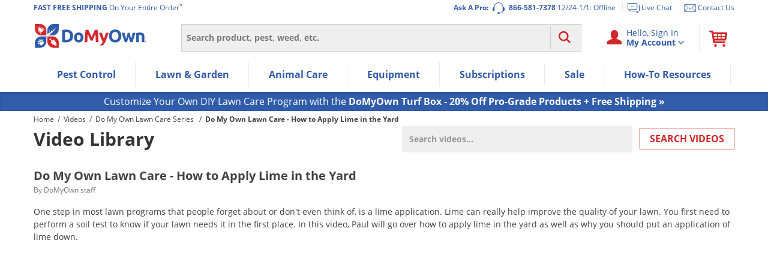

--- FILE ---
content_type: text/html; charset=UTF-8
request_url: https://www.domyown.com/do-my-own-lawn-care-how-to-apply-lime-in-the-yard-v-357.html
body_size: 51663
content:
<!DOCTYPE html>
<html lang="en" class="no-js">
<head>
            <link rel="dns-prefetch" href="//ajax.googleapis.com">
<link rel="dns-prefetch" href="//www.googleadservices.com">
<link rel="dns-prefetch" href="//storage.googleapis.com">
<link rel="dns-prefetch" href="//vars.hotjar.com">
<link rel="dns-prefetch" href="//script.hotjar.com">
<link rel="dns-prefetch" href="//www.googletagmanager.com">
<link rel="dns-prefetch" href="//dev.visualweboptimizer.com">
<link rel="dns-prefetch" href="//www.google-analytics.com">
        <meta charset="utf-8" />
    <title>How to Apply Lime in the Yard Video | DoMyOwn.com</title>
<meta name="robots" content="Index, ALL" />
<meta name="description" content="In this episode, Paul explains why you should apply lime to your yard and shows you how to do the application. " />
<meta name="keywords" content="videos, how to videos, pest control videos" />
<meta property="rfk:image" content="https://i.ytimg.com/vi/o-mzi-iUEfU/mqdefault.jpg" />
<meta property="rfk:image_title" content="Do My Own Lawn Care - How to Apply Lime in the Yard" />
<meta property="rfk:source" content="website" />
<meta property="rfk:title" content="Do My Own Lawn Care - How to Apply Lime in the Yard" />
<meta property="rfk:url" content="/videos/357" />
<meta property="rfk:duration" content="09:42" />
<meta property="rfk:last_updated" content="2020-04-01 17:59:46" />
<meta property="rfk:embed_code" content="o-mzi-iUEfU" />
    <meta name="rating" content="General">
    <meta name="copyright" content="Copyright © 2025, DoMyOwn">
    <meta name="skype_toolbar" content="skype_toolbar_parser_compatible">
    <meta name="csrf-token" content="qW3bbk79aUbAaOiLokBhsyzxFzn2p85waJpaQt8X">
    <meta http-equiv="X-UA-Compatible" content="IE=edge"><script type="text/javascript">(window.NREUM||(NREUM={})).init={ajax:{deny_list:["bam.nr-data.net"]},feature_flags:["soft_nav"]};(window.NREUM||(NREUM={})).loader_config={xpid:"VwEGVF9SGwEHUVNXBgY=",licenseKey:"8e1ef82a41",applicationID:"2752517",browserID:"2752520"};;/*! For license information please see nr-loader-spa-1.306.0.min.js.LICENSE.txt */
(()=>{var e,t,r={384:(e,t,r)=>{"use strict";r.d(t,{NT:()=>s,US:()=>u,Zm:()=>a,bQ:()=>d,dV:()=>c,pV:()=>l});var n=r(6154),i=r(1863),o=r(1910);const s={beacon:"bam.nr-data.net",errorBeacon:"bam.nr-data.net"};function a(){return n.gm.NREUM||(n.gm.NREUM={}),void 0===n.gm.newrelic&&(n.gm.newrelic=n.gm.NREUM),n.gm.NREUM}function c(){let e=a();return e.o||(e.o={ST:n.gm.setTimeout,SI:n.gm.setImmediate||n.gm.setInterval,CT:n.gm.clearTimeout,XHR:n.gm.XMLHttpRequest,REQ:n.gm.Request,EV:n.gm.Event,PR:n.gm.Promise,MO:n.gm.MutationObserver,FETCH:n.gm.fetch,WS:n.gm.WebSocket},(0,o.i)(...Object.values(e.o))),e}function d(e,t){let r=a();r.initializedAgents??={},t.initializedAt={ms:(0,i.t)(),date:new Date},r.initializedAgents[e]=t}function u(e,t){a()[e]=t}function l(){return function(){let e=a();const t=e.info||{};e.info={beacon:s.beacon,errorBeacon:s.errorBeacon,...t}}(),function(){let e=a();const t=e.init||{};e.init={...t}}(),c(),function(){let e=a();const t=e.loader_config||{};e.loader_config={...t}}(),a()}},782:(e,t,r)=>{"use strict";r.d(t,{T:()=>n});const n=r(860).K7.pageViewTiming},860:(e,t,r)=>{"use strict";r.d(t,{$J:()=>u,K7:()=>c,P3:()=>d,XX:()=>i,Yy:()=>a,df:()=>o,qY:()=>n,v4:()=>s});const n="events",i="jserrors",o="browser/blobs",s="rum",a="browser/logs",c={ajax:"ajax",genericEvents:"generic_events",jserrors:i,logging:"logging",metrics:"metrics",pageAction:"page_action",pageViewEvent:"page_view_event",pageViewTiming:"page_view_timing",sessionReplay:"session_replay",sessionTrace:"session_trace",softNav:"soft_navigations",spa:"spa"},d={[c.pageViewEvent]:1,[c.pageViewTiming]:2,[c.metrics]:3,[c.jserrors]:4,[c.spa]:5,[c.ajax]:6,[c.sessionTrace]:7,[c.softNav]:8,[c.sessionReplay]:9,[c.logging]:10,[c.genericEvents]:11},u={[c.pageViewEvent]:s,[c.pageViewTiming]:n,[c.ajax]:n,[c.spa]:n,[c.softNav]:n,[c.metrics]:i,[c.jserrors]:i,[c.sessionTrace]:o,[c.sessionReplay]:o,[c.logging]:a,[c.genericEvents]:"ins"}},944:(e,t,r)=>{"use strict";r.d(t,{R:()=>i});var n=r(3241);function i(e,t){"function"==typeof console.debug&&(console.debug("New Relic Warning: https://github.com/newrelic/newrelic-browser-agent/blob/main/docs/warning-codes.md#".concat(e),t),(0,n.W)({agentIdentifier:null,drained:null,type:"data",name:"warn",feature:"warn",data:{code:e,secondary:t}}))}},993:(e,t,r)=>{"use strict";r.d(t,{A$:()=>o,ET:()=>s,TZ:()=>a,p_:()=>i});var n=r(860);const i={ERROR:"ERROR",WARN:"WARN",INFO:"INFO",DEBUG:"DEBUG",TRACE:"TRACE"},o={OFF:0,ERROR:1,WARN:2,INFO:3,DEBUG:4,TRACE:5},s="log",a=n.K7.logging},1687:(e,t,r)=>{"use strict";r.d(t,{Ak:()=>d,Ze:()=>f,x3:()=>u});var n=r(3241),i=r(7836),o=r(3606),s=r(860),a=r(2646);const c={};function d(e,t){const r={staged:!1,priority:s.P3[t]||0};l(e),c[e].get(t)||c[e].set(t,r)}function u(e,t){e&&c[e]&&(c[e].get(t)&&c[e].delete(t),p(e,t,!1),c[e].size&&h(e))}function l(e){if(!e)throw new Error("agentIdentifier required");c[e]||(c[e]=new Map)}function f(e="",t="feature",r=!1){if(l(e),!e||!c[e].get(t)||r)return p(e,t);c[e].get(t).staged=!0,h(e)}function h(e){const t=Array.from(c[e]);t.every(([e,t])=>t.staged)&&(t.sort((e,t)=>e[1].priority-t[1].priority),t.forEach(([t])=>{c[e].delete(t),p(e,t)}))}function p(e,t,r=!0){const s=e?i.ee.get(e):i.ee,c=o.i.handlers;if(!s.aborted&&s.backlog&&c){if((0,n.W)({agentIdentifier:e,type:"lifecycle",name:"drain",feature:t}),r){const e=s.backlog[t],r=c[t];if(r){for(let t=0;e&&t<e.length;++t)g(e[t],r);Object.entries(r).forEach(([e,t])=>{Object.values(t||{}).forEach(t=>{t[0]?.on&&t[0]?.context()instanceof a.y&&t[0].on(e,t[1])})})}}s.isolatedBacklog||delete c[t],s.backlog[t]=null,s.emit("drain-"+t,[])}}function g(e,t){var r=e[1];Object.values(t[r]||{}).forEach(t=>{var r=e[0];if(t[0]===r){var n=t[1],i=e[3],o=e[2];n.apply(i,o)}})}},1741:(e,t,r)=>{"use strict";r.d(t,{W:()=>o});var n=r(944),i=r(4261);class o{#e(e,...t){if(this[e]!==o.prototype[e])return this[e](...t);(0,n.R)(35,e)}addPageAction(e,t){return this.#e(i.hG,e,t)}register(e){return this.#e(i.eY,e)}recordCustomEvent(e,t){return this.#e(i.fF,e,t)}setPageViewName(e,t){return this.#e(i.Fw,e,t)}setCustomAttribute(e,t,r){return this.#e(i.cD,e,t,r)}noticeError(e,t){return this.#e(i.o5,e,t)}setUserId(e){return this.#e(i.Dl,e)}setApplicationVersion(e){return this.#e(i.nb,e)}setErrorHandler(e){return this.#e(i.bt,e)}addRelease(e,t){return this.#e(i.k6,e,t)}log(e,t){return this.#e(i.$9,e,t)}start(){return this.#e(i.d3)}finished(e){return this.#e(i.BL,e)}recordReplay(){return this.#e(i.CH)}pauseReplay(){return this.#e(i.Tb)}addToTrace(e){return this.#e(i.U2,e)}setCurrentRouteName(e){return this.#e(i.PA,e)}interaction(e){return this.#e(i.dT,e)}wrapLogger(e,t,r){return this.#e(i.Wb,e,t,r)}measure(e,t){return this.#e(i.V1,e,t)}consent(e){return this.#e(i.Pv,e)}}},1863:(e,t,r)=>{"use strict";function n(){return Math.floor(performance.now())}r.d(t,{t:()=>n})},1910:(e,t,r)=>{"use strict";r.d(t,{i:()=>o});var n=r(944);const i=new Map;function o(...e){return e.every(e=>{if(i.has(e))return i.get(e);const t="function"==typeof e?e.toString():"",r=t.includes("[native code]"),o=t.includes("nrWrapper");return r||o||(0,n.R)(64,e?.name||t),i.set(e,r),r})}},2555:(e,t,r)=>{"use strict";r.d(t,{D:()=>a,f:()=>s});var n=r(384),i=r(8122);const o={beacon:n.NT.beacon,errorBeacon:n.NT.errorBeacon,licenseKey:void 0,applicationID:void 0,sa:void 0,queueTime:void 0,applicationTime:void 0,ttGuid:void 0,user:void 0,account:void 0,product:void 0,extra:void 0,jsAttributes:{},userAttributes:void 0,atts:void 0,transactionName:void 0,tNamePlain:void 0};function s(e){try{return!!e.licenseKey&&!!e.errorBeacon&&!!e.applicationID}catch(e){return!1}}const a=e=>(0,i.a)(e,o)},2614:(e,t,r)=>{"use strict";r.d(t,{BB:()=>s,H3:()=>n,g:()=>d,iL:()=>c,tS:()=>a,uh:()=>i,wk:()=>o});const n="NRBA",i="SESSION",o=144e5,s=18e5,a={STARTED:"session-started",PAUSE:"session-pause",RESET:"session-reset",RESUME:"session-resume",UPDATE:"session-update"},c={SAME_TAB:"same-tab",CROSS_TAB:"cross-tab"},d={OFF:0,FULL:1,ERROR:2}},2646:(e,t,r)=>{"use strict";r.d(t,{y:()=>n});class n{constructor(e){this.contextId=e}}},2843:(e,t,r)=>{"use strict";r.d(t,{G:()=>o,u:()=>i});var n=r(3878);function i(e,t=!1,r,i){(0,n.DD)("visibilitychange",function(){if(t)return void("hidden"===document.visibilityState&&e());e(document.visibilityState)},r,i)}function o(e,t,r){(0,n.sp)("pagehide",e,t,r)}},3241:(e,t,r)=>{"use strict";r.d(t,{W:()=>o});var n=r(6154);const i="newrelic";function o(e={}){try{n.gm.dispatchEvent(new CustomEvent(i,{detail:e}))}catch(e){}}},3304:(e,t,r)=>{"use strict";r.d(t,{A:()=>o});var n=r(7836);const i=()=>{const e=new WeakSet;return(t,r)=>{if("object"==typeof r&&null!==r){if(e.has(r))return;e.add(r)}return r}};function o(e){try{return JSON.stringify(e,i())??""}catch(e){try{n.ee.emit("internal-error",[e])}catch(e){}return""}}},3333:(e,t,r)=>{"use strict";r.d(t,{$v:()=>u,TZ:()=>n,Xh:()=>c,Zp:()=>i,kd:()=>d,mq:()=>a,nf:()=>s,qN:()=>o});const n=r(860).K7.genericEvents,i=["auxclick","click","copy","keydown","paste","scrollend"],o=["focus","blur"],s=4,a=1e3,c=2e3,d=["PageAction","UserAction","BrowserPerformance"],u={RESOURCES:"experimental.resources",REGISTER:"register"}},3434:(e,t,r)=>{"use strict";r.d(t,{Jt:()=>o,YM:()=>d});var n=r(7836),i=r(5607);const o="nr@original:".concat(i.W),s=50;var a=Object.prototype.hasOwnProperty,c=!1;function d(e,t){return e||(e=n.ee),r.inPlace=function(e,t,n,i,o){n||(n="");const s="-"===n.charAt(0);for(let a=0;a<t.length;a++){const c=t[a],d=e[c];l(d)||(e[c]=r(d,s?c+n:n,i,c,o))}},r.flag=o,r;function r(t,r,n,c,d){return l(t)?t:(r||(r=""),nrWrapper[o]=t,function(e,t,r){if(Object.defineProperty&&Object.keys)try{return Object.keys(e).forEach(function(r){Object.defineProperty(t,r,{get:function(){return e[r]},set:function(t){return e[r]=t,t}})}),t}catch(e){u([e],r)}for(var n in e)a.call(e,n)&&(t[n]=e[n])}(t,nrWrapper,e),nrWrapper);function nrWrapper(){var o,a,l,f;let h;try{a=this,o=[...arguments],l="function"==typeof n?n(o,a):n||{}}catch(t){u([t,"",[o,a,c],l],e)}i(r+"start",[o,a,c],l,d);const p=performance.now();let g;try{return f=t.apply(a,o),g=performance.now(),f}catch(e){throw g=performance.now(),i(r+"err",[o,a,e],l,d),h=e,h}finally{const e=g-p,t={start:p,end:g,duration:e,isLongTask:e>=s,methodName:c,thrownError:h};t.isLongTask&&i("long-task",[t,a],l,d),i(r+"end",[o,a,f],l,d)}}}function i(r,n,i,o){if(!c||t){var s=c;c=!0;try{e.emit(r,n,i,t,o)}catch(t){u([t,r,n,i],e)}c=s}}}function u(e,t){t||(t=n.ee);try{t.emit("internal-error",e)}catch(e){}}function l(e){return!(e&&"function"==typeof e&&e.apply&&!e[o])}},3606:(e,t,r)=>{"use strict";r.d(t,{i:()=>o});var n=r(9908);o.on=s;var i=o.handlers={};function o(e,t,r,o){s(o||n.d,i,e,t,r)}function s(e,t,r,i,o){o||(o="feature"),e||(e=n.d);var s=t[o]=t[o]||{};(s[r]=s[r]||[]).push([e,i])}},3738:(e,t,r)=>{"use strict";r.d(t,{He:()=>i,Kp:()=>a,Lc:()=>d,Rz:()=>u,TZ:()=>n,bD:()=>o,d3:()=>s,jx:()=>l,sl:()=>f,uP:()=>c});const n=r(860).K7.sessionTrace,i="bstResource",o="resource",s="-start",a="-end",c="fn"+s,d="fn"+a,u="pushState",l=1e3,f=3e4},3785:(e,t,r)=>{"use strict";r.d(t,{R:()=>c,b:()=>d});var n=r(9908),i=r(1863),o=r(860),s=r(3969),a=r(993);function c(e,t,r={},c=a.p_.INFO,d=!0,u,l=(0,i.t)()){(0,n.p)(s.xV,["API/logging/".concat(c.toLowerCase(),"/called")],void 0,o.K7.metrics,e),(0,n.p)(a.ET,[l,t,r,c,d,u],void 0,o.K7.logging,e)}function d(e){return"string"==typeof e&&Object.values(a.p_).some(t=>t===e.toUpperCase().trim())}},3878:(e,t,r)=>{"use strict";function n(e,t){return{capture:e,passive:!1,signal:t}}function i(e,t,r=!1,i){window.addEventListener(e,t,n(r,i))}function o(e,t,r=!1,i){document.addEventListener(e,t,n(r,i))}r.d(t,{DD:()=>o,jT:()=>n,sp:()=>i})},3962:(e,t,r)=>{"use strict";r.d(t,{AM:()=>s,O2:()=>l,OV:()=>o,Qu:()=>f,TZ:()=>c,ih:()=>h,pP:()=>a,t1:()=>u,tC:()=>i,wD:()=>d});var n=r(860);const i=["click","keydown","submit"],o="popstate",s="api",a="initialPageLoad",c=n.K7.softNav,d=5e3,u=500,l={INITIAL_PAGE_LOAD:"",ROUTE_CHANGE:1,UNSPECIFIED:2},f={INTERACTION:1,AJAX:2,CUSTOM_END:3,CUSTOM_TRACER:4},h={IP:"in progress",PF:"pending finish",FIN:"finished",CAN:"cancelled"}},3969:(e,t,r)=>{"use strict";r.d(t,{TZ:()=>n,XG:()=>a,rs:()=>i,xV:()=>s,z_:()=>o});const n=r(860).K7.metrics,i="sm",o="cm",s="storeSupportabilityMetrics",a="storeEventMetrics"},4234:(e,t,r)=>{"use strict";r.d(t,{W:()=>o});var n=r(7836),i=r(1687);class o{constructor(e,t){this.agentIdentifier=e,this.ee=n.ee.get(e),this.featureName=t,this.blocked=!1}deregisterDrain(){(0,i.x3)(this.agentIdentifier,this.featureName)}}},4261:(e,t,r)=>{"use strict";r.d(t,{$9:()=>u,BL:()=>c,CH:()=>p,Dl:()=>x,Fw:()=>w,PA:()=>v,Pl:()=>n,Pv:()=>A,Tb:()=>f,U2:()=>s,V1:()=>E,Wb:()=>T,bt:()=>y,cD:()=>b,d3:()=>R,dT:()=>d,eY:()=>g,fF:()=>h,hG:()=>o,hw:()=>i,k6:()=>a,nb:()=>m,o5:()=>l});const n="api-",i=n+"ixn-",o="addPageAction",s="addToTrace",a="addRelease",c="finished",d="interaction",u="log",l="noticeError",f="pauseReplay",h="recordCustomEvent",p="recordReplay",g="register",m="setApplicationVersion",v="setCurrentRouteName",b="setCustomAttribute",y="setErrorHandler",w="setPageViewName",x="setUserId",R="start",T="wrapLogger",E="measure",A="consent"},4387:(e,t,r)=>{"use strict";function n(e={}){return!(!e.id||!e.name)}function i(e){return"string"==typeof e&&e.trim().length<501||"number"==typeof e}function o(e,t){if(2!==t?.harvestEndpointVersion)return{};const r=t.agentRef.runtime.appMetadata.agents[0].entityGuid;return n(e)?{"source.id":e.id,"source.name":e.name,"source.type":e.type,"parent.id":e.parent?.id||r}:{"entity.guid":r,appId:t.agentRef.info.applicationID}}r.d(t,{Ux:()=>o,c7:()=>n,yo:()=>i})},5205:(e,t,r)=>{"use strict";r.d(t,{j:()=>_});var n=r(384),i=r(1741);var o=r(2555),s=r(3333);const a=e=>{if(!e||"string"!=typeof e)return!1;try{document.createDocumentFragment().querySelector(e)}catch{return!1}return!0};var c=r(2614),d=r(944),u=r(8122);const l="[data-nr-mask]",f=e=>(0,u.a)(e,(()=>{const e={feature_flags:[],experimental:{allow_registered_children:!1,resources:!1},mask_selector:"*",block_selector:"[data-nr-block]",mask_input_options:{color:!1,date:!1,"datetime-local":!1,email:!1,month:!1,number:!1,range:!1,search:!1,tel:!1,text:!1,time:!1,url:!1,week:!1,textarea:!1,select:!1,password:!0}};return{ajax:{deny_list:void 0,block_internal:!0,enabled:!0,autoStart:!0},api:{get allow_registered_children(){return e.feature_flags.includes(s.$v.REGISTER)||e.experimental.allow_registered_children},set allow_registered_children(t){e.experimental.allow_registered_children=t},duplicate_registered_data:!1},browser_consent_mode:{enabled:!1},distributed_tracing:{enabled:void 0,exclude_newrelic_header:void 0,cors_use_newrelic_header:void 0,cors_use_tracecontext_headers:void 0,allowed_origins:void 0},get feature_flags(){return e.feature_flags},set feature_flags(t){e.feature_flags=t},generic_events:{enabled:!0,autoStart:!0},harvest:{interval:30},jserrors:{enabled:!0,autoStart:!0},logging:{enabled:!0,autoStart:!0},metrics:{enabled:!0,autoStart:!0},obfuscate:void 0,page_action:{enabled:!0},page_view_event:{enabled:!0,autoStart:!0},page_view_timing:{enabled:!0,autoStart:!0},performance:{capture_marks:!1,capture_measures:!1,capture_detail:!0,resources:{get enabled(){return e.feature_flags.includes(s.$v.RESOURCES)||e.experimental.resources},set enabled(t){e.experimental.resources=t},asset_types:[],first_party_domains:[],ignore_newrelic:!0}},privacy:{cookies_enabled:!0},proxy:{assets:void 0,beacon:void 0},session:{expiresMs:c.wk,inactiveMs:c.BB},session_replay:{autoStart:!0,enabled:!1,preload:!1,sampling_rate:10,error_sampling_rate:100,collect_fonts:!1,inline_images:!1,fix_stylesheets:!0,mask_all_inputs:!0,get mask_text_selector(){return e.mask_selector},set mask_text_selector(t){a(t)?e.mask_selector="".concat(t,",").concat(l):""===t||null===t?e.mask_selector=l:(0,d.R)(5,t)},get block_class(){return"nr-block"},get ignore_class(){return"nr-ignore"},get mask_text_class(){return"nr-mask"},get block_selector(){return e.block_selector},set block_selector(t){a(t)?e.block_selector+=",".concat(t):""!==t&&(0,d.R)(6,t)},get mask_input_options(){return e.mask_input_options},set mask_input_options(t){t&&"object"==typeof t?e.mask_input_options={...t,password:!0}:(0,d.R)(7,t)}},session_trace:{enabled:!0,autoStart:!0},soft_navigations:{enabled:!0,autoStart:!0},spa:{enabled:!0,autoStart:!0},ssl:void 0,user_actions:{enabled:!0,elementAttributes:["id","className","tagName","type"]}}})());var h=r(6154),p=r(9324);let g=0;const m={buildEnv:p.F3,distMethod:p.Xs,version:p.xv,originTime:h.WN},v={consented:!1},b={appMetadata:{},get consented(){return this.session?.state?.consent||v.consented},set consented(e){v.consented=e},customTransaction:void 0,denyList:void 0,disabled:!1,harvester:void 0,isolatedBacklog:!1,isRecording:!1,loaderType:void 0,maxBytes:3e4,obfuscator:void 0,onerror:void 0,ptid:void 0,releaseIds:{},session:void 0,timeKeeper:void 0,registeredEntities:[],jsAttributesMetadata:{bytes:0},get harvestCount(){return++g}},y=e=>{const t=(0,u.a)(e,b),r=Object.keys(m).reduce((e,t)=>(e[t]={value:m[t],writable:!1,configurable:!0,enumerable:!0},e),{});return Object.defineProperties(t,r)};var w=r(5701);const x=e=>{const t=e.startsWith("http");e+="/",r.p=t?e:"https://"+e};var R=r(7836),T=r(3241);const E={accountID:void 0,trustKey:void 0,agentID:void 0,licenseKey:void 0,applicationID:void 0,xpid:void 0},A=e=>(0,u.a)(e,E),S=new Set;function _(e,t={},r,s){let{init:a,info:c,loader_config:d,runtime:u={},exposed:l=!0}=t;if(!c){const e=(0,n.pV)();a=e.init,c=e.info,d=e.loader_config}e.init=f(a||{}),e.loader_config=A(d||{}),c.jsAttributes??={},h.bv&&(c.jsAttributes.isWorker=!0),e.info=(0,o.D)(c);const p=e.init,g=[c.beacon,c.errorBeacon];S.has(e.agentIdentifier)||(p.proxy.assets&&(x(p.proxy.assets),g.push(p.proxy.assets)),p.proxy.beacon&&g.push(p.proxy.beacon),e.beacons=[...g],function(e){const t=(0,n.pV)();Object.getOwnPropertyNames(i.W.prototype).forEach(r=>{const n=i.W.prototype[r];if("function"!=typeof n||"constructor"===n)return;let o=t[r];e[r]&&!1!==e.exposed&&"micro-agent"!==e.runtime?.loaderType&&(t[r]=(...t)=>{const n=e[r](...t);return o?o(...t):n})})}(e),(0,n.US)("activatedFeatures",w.B),e.runSoftNavOverSpa&&=!0===p.soft_navigations.enabled&&p.feature_flags.includes("soft_nav")),u.denyList=[...p.ajax.deny_list||[],...p.ajax.block_internal?g:[]],u.ptid=e.agentIdentifier,u.loaderType=r,e.runtime=y(u),S.has(e.agentIdentifier)||(e.ee=R.ee.get(e.agentIdentifier),e.exposed=l,(0,T.W)({agentIdentifier:e.agentIdentifier,drained:!!w.B?.[e.agentIdentifier],type:"lifecycle",name:"initialize",feature:void 0,data:e.config})),S.add(e.agentIdentifier)}},5270:(e,t,r)=>{"use strict";r.d(t,{Aw:()=>s,SR:()=>o,rF:()=>a});var n=r(384),i=r(7767);function o(e){return!!(0,n.dV)().o.MO&&(0,i.V)(e)&&!0===e?.session_trace.enabled}function s(e){return!0===e?.session_replay.preload&&o(e)}function a(e,t){try{if("string"==typeof t?.type){if("password"===t.type.toLowerCase())return"*".repeat(e?.length||0);if(void 0!==t?.dataset?.nrUnmask||t?.classList?.contains("nr-unmask"))return e}}catch(e){}return"string"==typeof e?e.replace(/[\S]/g,"*"):"*".repeat(e?.length||0)}},5289:(e,t,r)=>{"use strict";r.d(t,{GG:()=>s,Qr:()=>c,sB:()=>a});var n=r(3878),i=r(6389);function o(){return"undefined"==typeof document||"complete"===document.readyState}function s(e,t){if(o())return e();const r=(0,i.J)(e),s=setInterval(()=>{o()&&(clearInterval(s),r())},500);(0,n.sp)("load",r,t)}function a(e){if(o())return e();(0,n.DD)("DOMContentLoaded",e)}function c(e){if(o())return e();(0,n.sp)("popstate",e)}},5607:(e,t,r)=>{"use strict";r.d(t,{W:()=>n});const n=(0,r(9566).bz)()},5701:(e,t,r)=>{"use strict";r.d(t,{B:()=>o,t:()=>s});var n=r(3241);const i=new Set,o={};function s(e,t){const r=t.agentIdentifier;o[r]??={},e&&"object"==typeof e&&(i.has(r)||(t.ee.emit("rumresp",[e]),o[r]=e,i.add(r),(0,n.W)({agentIdentifier:r,loaded:!0,drained:!0,type:"lifecycle",name:"load",feature:void 0,data:e})))}},6154:(e,t,r)=>{"use strict";r.d(t,{A4:()=>a,OF:()=>u,RI:()=>i,WN:()=>h,bv:()=>o,eN:()=>p,gm:()=>s,lR:()=>f,m:()=>d,mw:()=>c,sb:()=>l});var n=r(1863);const i="undefined"!=typeof window&&!!window.document,o="undefined"!=typeof WorkerGlobalScope&&("undefined"!=typeof self&&self instanceof WorkerGlobalScope&&self.navigator instanceof WorkerNavigator||"undefined"!=typeof globalThis&&globalThis instanceof WorkerGlobalScope&&globalThis.navigator instanceof WorkerNavigator),s=i?window:"undefined"!=typeof WorkerGlobalScope&&("undefined"!=typeof self&&self instanceof WorkerGlobalScope&&self||"undefined"!=typeof globalThis&&globalThis instanceof WorkerGlobalScope&&globalThis),a="complete"===s?.document?.readyState,c=Boolean("hidden"===s?.document?.visibilityState),d=""+s?.location,u=/iPad|iPhone|iPod/.test(s.navigator?.userAgent),l=u&&"undefined"==typeof SharedWorker,f=(()=>{const e=s.navigator?.userAgent?.match(/Firefox[/\s](\d+\.\d+)/);return Array.isArray(e)&&e.length>=2?+e[1]:0})(),h=Date.now()-(0,n.t)(),p=()=>"undefined"!=typeof PerformanceNavigationTiming&&s?.performance?.getEntriesByType("navigation")?.[0]?.responseStart},6344:(e,t,r)=>{"use strict";r.d(t,{BB:()=>u,Qb:()=>l,TZ:()=>i,Ug:()=>s,Vh:()=>o,_s:()=>a,bc:()=>d,yP:()=>c});var n=r(2614);const i=r(860).K7.sessionReplay,o="errorDuringReplay",s=.12,a={DomContentLoaded:0,Load:1,FullSnapshot:2,IncrementalSnapshot:3,Meta:4,Custom:5},c={[n.g.ERROR]:15e3,[n.g.FULL]:3e5,[n.g.OFF]:0},d={RESET:{message:"Session was reset",sm:"Reset"},IMPORT:{message:"Recorder failed to import",sm:"Import"},TOO_MANY:{message:"429: Too Many Requests",sm:"Too-Many"},TOO_BIG:{message:"Payload was too large",sm:"Too-Big"},CROSS_TAB:{message:"Session Entity was set to OFF on another tab",sm:"Cross-Tab"},ENTITLEMENTS:{message:"Session Replay is not allowed and will not be started",sm:"Entitlement"}},u=5e3,l={API:"api",RESUME:"resume",SWITCH_TO_FULL:"switchToFull",INITIALIZE:"initialize",PRELOAD:"preload"}},6389:(e,t,r)=>{"use strict";function n(e,t=500,r={}){const n=r?.leading||!1;let i;return(...r)=>{n&&void 0===i&&(e.apply(this,r),i=setTimeout(()=>{i=clearTimeout(i)},t)),n||(clearTimeout(i),i=setTimeout(()=>{e.apply(this,r)},t))}}function i(e){let t=!1;return(...r)=>{t||(t=!0,e.apply(this,r))}}r.d(t,{J:()=>i,s:()=>n})},6630:(e,t,r)=>{"use strict";r.d(t,{T:()=>n});const n=r(860).K7.pageViewEvent},6774:(e,t,r)=>{"use strict";r.d(t,{T:()=>n});const n=r(860).K7.jserrors},7295:(e,t,r)=>{"use strict";r.d(t,{Xv:()=>s,gX:()=>i,iW:()=>o});var n=[];function i(e){if(!e||o(e))return!1;if(0===n.length)return!0;for(var t=0;t<n.length;t++){var r=n[t];if("*"===r.hostname)return!1;if(a(r.hostname,e.hostname)&&c(r.pathname,e.pathname))return!1}return!0}function o(e){return void 0===e.hostname}function s(e){if(n=[],e&&e.length)for(var t=0;t<e.length;t++){let r=e[t];if(!r)continue;0===r.indexOf("http://")?r=r.substring(7):0===r.indexOf("https://")&&(r=r.substring(8));const i=r.indexOf("/");let o,s;i>0?(o=r.substring(0,i),s=r.substring(i)):(o=r,s="");let[a]=o.split(":");n.push({hostname:a,pathname:s})}}function a(e,t){return!(e.length>t.length)&&t.indexOf(e)===t.length-e.length}function c(e,t){return 0===e.indexOf("/")&&(e=e.substring(1)),0===t.indexOf("/")&&(t=t.substring(1)),""===e||e===t}},7378:(e,t,r)=>{"use strict";r.d(t,{$p:()=>R,BR:()=>b,Kp:()=>x,L3:()=>y,Lc:()=>c,NC:()=>o,SG:()=>u,TZ:()=>i,U6:()=>p,UT:()=>m,d3:()=>w,dT:()=>f,e5:()=>E,gx:()=>v,l9:()=>l,oW:()=>h,op:()=>g,rw:()=>d,tH:()=>A,uP:()=>a,wW:()=>T,xq:()=>s});var n=r(384);const i=r(860).K7.spa,o=["click","submit","keypress","keydown","keyup","change"],s=999,a="fn-start",c="fn-end",d="cb-start",u="api-ixn-",l="remaining",f="interaction",h="spaNode",p="jsonpNode",g="fetch-start",m="fetch-done",v="fetch-body-",b="jsonp-end",y=(0,n.dV)().o.ST,w="-start",x="-end",R="-body",T="cb"+x,E="jsTime",A="fetch"},7485:(e,t,r)=>{"use strict";r.d(t,{D:()=>i});var n=r(6154);function i(e){if(0===(e||"").indexOf("data:"))return{protocol:"data"};try{const t=new URL(e,location.href),r={port:t.port,hostname:t.hostname,pathname:t.pathname,search:t.search,protocol:t.protocol.slice(0,t.protocol.indexOf(":")),sameOrigin:t.protocol===n.gm?.location?.protocol&&t.host===n.gm?.location?.host};return r.port&&""!==r.port||("http:"===t.protocol&&(r.port="80"),"https:"===t.protocol&&(r.port="443")),r.pathname&&""!==r.pathname?r.pathname.startsWith("/")||(r.pathname="/".concat(r.pathname)):r.pathname="/",r}catch(e){return{}}}},7699:(e,t,r)=>{"use strict";r.d(t,{It:()=>o,KC:()=>a,No:()=>i,qh:()=>s});var n=r(860);const i=16e3,o=1e6,s="SESSION_ERROR",a={[n.K7.logging]:!0,[n.K7.genericEvents]:!1,[n.K7.jserrors]:!1,[n.K7.ajax]:!1}},7767:(e,t,r)=>{"use strict";r.d(t,{V:()=>i});var n=r(6154);const i=e=>n.RI&&!0===e?.privacy.cookies_enabled},7836:(e,t,r)=>{"use strict";r.d(t,{P:()=>a,ee:()=>c});var n=r(384),i=r(8990),o=r(2646),s=r(5607);const a="nr@context:".concat(s.W),c=function e(t,r){var n={},s={},u={},l=!1;try{l=16===r.length&&d.initializedAgents?.[r]?.runtime.isolatedBacklog}catch(e){}var f={on:p,addEventListener:p,removeEventListener:function(e,t){var r=n[e];if(!r)return;for(var i=0;i<r.length;i++)r[i]===t&&r.splice(i,1)},emit:function(e,r,n,i,o){!1!==o&&(o=!0);if(c.aborted&&!i)return;t&&o&&t.emit(e,r,n);var a=h(n);g(e).forEach(e=>{e.apply(a,r)});var d=v()[s[e]];d&&d.push([f,e,r,a]);return a},get:m,listeners:g,context:h,buffer:function(e,t){const r=v();if(t=t||"feature",f.aborted)return;Object.entries(e||{}).forEach(([e,n])=>{s[n]=t,t in r||(r[t]=[])})},abort:function(){f._aborted=!0,Object.keys(f.backlog).forEach(e=>{delete f.backlog[e]})},isBuffering:function(e){return!!v()[s[e]]},debugId:r,backlog:l?{}:t&&"object"==typeof t.backlog?t.backlog:{},isolatedBacklog:l};return Object.defineProperty(f,"aborted",{get:()=>{let e=f._aborted||!1;return e||(t&&(e=t.aborted),e)}}),f;function h(e){return e&&e instanceof o.y?e:e?(0,i.I)(e,a,()=>new o.y(a)):new o.y(a)}function p(e,t){n[e]=g(e).concat(t)}function g(e){return n[e]||[]}function m(t){return u[t]=u[t]||e(f,t)}function v(){return f.backlog}}(void 0,"globalEE"),d=(0,n.Zm)();d.ee||(d.ee=c)},8122:(e,t,r)=>{"use strict";r.d(t,{a:()=>i});var n=r(944);function i(e,t){try{if(!e||"object"!=typeof e)return(0,n.R)(3);if(!t||"object"!=typeof t)return(0,n.R)(4);const r=Object.create(Object.getPrototypeOf(t),Object.getOwnPropertyDescriptors(t)),o=0===Object.keys(r).length?e:r;for(let s in o)if(void 0!==e[s])try{if(null===e[s]){r[s]=null;continue}Array.isArray(e[s])&&Array.isArray(t[s])?r[s]=Array.from(new Set([...e[s],...t[s]])):"object"==typeof e[s]&&"object"==typeof t[s]?r[s]=i(e[s],t[s]):r[s]=e[s]}catch(e){r[s]||(0,n.R)(1,e)}return r}catch(e){(0,n.R)(2,e)}}},8139:(e,t,r)=>{"use strict";r.d(t,{u:()=>f});var n=r(7836),i=r(3434),o=r(8990),s=r(6154);const a={},c=s.gm.XMLHttpRequest,d="addEventListener",u="removeEventListener",l="nr@wrapped:".concat(n.P);function f(e){var t=function(e){return(e||n.ee).get("events")}(e);if(a[t.debugId]++)return t;a[t.debugId]=1;var r=(0,i.YM)(t,!0);function f(e){r.inPlace(e,[d,u],"-",p)}function p(e,t){return e[1]}return"getPrototypeOf"in Object&&(s.RI&&h(document,f),c&&h(c.prototype,f),h(s.gm,f)),t.on(d+"-start",function(e,t){var n=e[1];if(null!==n&&("function"==typeof n||"object"==typeof n)&&"newrelic"!==e[0]){var i=(0,o.I)(n,l,function(){var e={object:function(){if("function"!=typeof n.handleEvent)return;return n.handleEvent.apply(n,arguments)},function:n}[typeof n];return e?r(e,"fn-",null,e.name||"anonymous"):n});this.wrapped=e[1]=i}}),t.on(u+"-start",function(e){e[1]=this.wrapped||e[1]}),t}function h(e,t,...r){let n=e;for(;"object"==typeof n&&!Object.prototype.hasOwnProperty.call(n,d);)n=Object.getPrototypeOf(n);n&&t(n,...r)}},8374:(e,t,r)=>{r.nc=(()=>{try{return document?.currentScript?.nonce}catch(e){}return""})()},8990:(e,t,r)=>{"use strict";r.d(t,{I:()=>i});var n=Object.prototype.hasOwnProperty;function i(e,t,r){if(n.call(e,t))return e[t];var i=r();if(Object.defineProperty&&Object.keys)try{return Object.defineProperty(e,t,{value:i,writable:!0,enumerable:!1}),i}catch(e){}return e[t]=i,i}},9300:(e,t,r)=>{"use strict";r.d(t,{T:()=>n});const n=r(860).K7.ajax},9324:(e,t,r)=>{"use strict";r.d(t,{AJ:()=>s,F3:()=>i,Xs:()=>o,Yq:()=>a,xv:()=>n});const n="1.306.0",i="PROD",o="CDN",s="@newrelic/rrweb",a="1.0.1"},9566:(e,t,r)=>{"use strict";r.d(t,{LA:()=>a,ZF:()=>c,bz:()=>s,el:()=>d});var n=r(6154);const i="xxxxxxxx-xxxx-4xxx-yxxx-xxxxxxxxxxxx";function o(e,t){return e?15&e[t]:16*Math.random()|0}function s(){const e=n.gm?.crypto||n.gm?.msCrypto;let t,r=0;return e&&e.getRandomValues&&(t=e.getRandomValues(new Uint8Array(30))),i.split("").map(e=>"x"===e?o(t,r++).toString(16):"y"===e?(3&o()|8).toString(16):e).join("")}function a(e){const t=n.gm?.crypto||n.gm?.msCrypto;let r,i=0;t&&t.getRandomValues&&(r=t.getRandomValues(new Uint8Array(e)));const s=[];for(var a=0;a<e;a++)s.push(o(r,i++).toString(16));return s.join("")}function c(){return a(16)}function d(){return a(32)}},9908:(e,t,r)=>{"use strict";r.d(t,{d:()=>n,p:()=>i});var n=r(7836).ee.get("handle");function i(e,t,r,i,o){o?(o.buffer([e],i),o.emit(e,t,r)):(n.buffer([e],i),n.emit(e,t,r))}}},n={};function i(e){var t=n[e];if(void 0!==t)return t.exports;var o=n[e]={exports:{}};return r[e](o,o.exports,i),o.exports}i.m=r,i.d=(e,t)=>{for(var r in t)i.o(t,r)&&!i.o(e,r)&&Object.defineProperty(e,r,{enumerable:!0,get:t[r]})},i.f={},i.e=e=>Promise.all(Object.keys(i.f).reduce((t,r)=>(i.f[r](e,t),t),[])),i.u=e=>({212:"nr-spa-compressor",249:"nr-spa-recorder",478:"nr-spa"}[e]+"-1.306.0.min.js"),i.o=(e,t)=>Object.prototype.hasOwnProperty.call(e,t),e={},t="NRBA-1.306.0.PROD:",i.l=(r,n,o,s)=>{if(e[r])e[r].push(n);else{var a,c;if(void 0!==o)for(var d=document.getElementsByTagName("script"),u=0;u<d.length;u++){var l=d[u];if(l.getAttribute("src")==r||l.getAttribute("data-webpack")==t+o){a=l;break}}if(!a){c=!0;var f={478:"sha512-aOsrvCAZ97m4mi9/Q4P4Dl7seaB7sOFJOs8qmPK71B7CWoc9bXc5a5319PV5PSQ3SmEq++JW0qpaiKWV7MTLEg==",249:"sha512-nPxm1wa+eWrD9VPj39BAOPa200tURpQREipOlSDpePq/R8Y4hd4lO6tDy6C/6jm/J54CUHnLYeGyLZ/GIlo7gg==",212:"sha512-zcA2FBsG3fy6K+G9+4J1T2M6AmHuICGsq35BrGWu1rmRJwYBUqdOhAAxJkXYpoBy/9vKZ7LBcGpOEjABpjEWCQ=="};(a=document.createElement("script")).charset="utf-8",i.nc&&a.setAttribute("nonce",i.nc),a.setAttribute("data-webpack",t+o),a.src=r,0!==a.src.indexOf(window.location.origin+"/")&&(a.crossOrigin="anonymous"),f[s]&&(a.integrity=f[s])}e[r]=[n];var h=(t,n)=>{a.onerror=a.onload=null,clearTimeout(p);var i=e[r];if(delete e[r],a.parentNode&&a.parentNode.removeChild(a),i&&i.forEach(e=>e(n)),t)return t(n)},p=setTimeout(h.bind(null,void 0,{type:"timeout",target:a}),12e4);a.onerror=h.bind(null,a.onerror),a.onload=h.bind(null,a.onload),c&&document.head.appendChild(a)}},i.r=e=>{"undefined"!=typeof Symbol&&Symbol.toStringTag&&Object.defineProperty(e,Symbol.toStringTag,{value:"Module"}),Object.defineProperty(e,"__esModule",{value:!0})},i.p="https://js-agent.newrelic.com/",(()=>{var e={38:0,788:0};i.f.j=(t,r)=>{var n=i.o(e,t)?e[t]:void 0;if(0!==n)if(n)r.push(n[2]);else{var o=new Promise((r,i)=>n=e[t]=[r,i]);r.push(n[2]=o);var s=i.p+i.u(t),a=new Error;i.l(s,r=>{if(i.o(e,t)&&(0!==(n=e[t])&&(e[t]=void 0),n)){var o=r&&("load"===r.type?"missing":r.type),s=r&&r.target&&r.target.src;a.message="Loading chunk "+t+" failed: ("+o+": "+s+")",a.name="ChunkLoadError",a.type=o,a.request=s,n[1](a)}},"chunk-"+t,t)}};var t=(t,r)=>{var n,o,[s,a,c]=r,d=0;if(s.some(t=>0!==e[t])){for(n in a)i.o(a,n)&&(i.m[n]=a[n]);if(c)c(i)}for(t&&t(r);d<s.length;d++)o=s[d],i.o(e,o)&&e[o]&&e[o][0](),e[o]=0},r=self["webpackChunk:NRBA-1.306.0.PROD"]=self["webpackChunk:NRBA-1.306.0.PROD"]||[];r.forEach(t.bind(null,0)),r.push=t.bind(null,r.push.bind(r))})(),(()=>{"use strict";i(8374);var e=i(9566),t=i(1741);class r extends t.W{agentIdentifier=(0,e.LA)(16)}var n=i(860);const o=Object.values(n.K7);var s=i(5205);var a=i(9908),c=i(1863),d=i(4261),u=i(3241),l=i(944),f=i(5701),h=i(3969);function p(e,t,i,o){const s=o||i;!s||s[e]&&s[e]!==r.prototype[e]||(s[e]=function(){(0,a.p)(h.xV,["API/"+e+"/called"],void 0,n.K7.metrics,i.ee),(0,u.W)({agentIdentifier:i.agentIdentifier,drained:!!f.B?.[i.agentIdentifier],type:"data",name:"api",feature:d.Pl+e,data:{}});try{return t.apply(this,arguments)}catch(e){(0,l.R)(23,e)}})}function g(e,t,r,n,i){const o=e.info;null===r?delete o.jsAttributes[t]:o.jsAttributes[t]=r,(i||null===r)&&(0,a.p)(d.Pl+n,[(0,c.t)(),t,r],void 0,"session",e.ee)}var m=i(1687),v=i(4234),b=i(5289),y=i(6154),w=i(5270),x=i(7767),R=i(6389),T=i(7699);class E extends v.W{constructor(e,t){super(e.agentIdentifier,t),this.agentRef=e,this.abortHandler=void 0,this.featAggregate=void 0,this.loadedSuccessfully=void 0,this.onAggregateImported=new Promise(e=>{this.loadedSuccessfully=e}),this.deferred=Promise.resolve(),!1===e.init[this.featureName].autoStart?this.deferred=new Promise((t,r)=>{this.ee.on("manual-start-all",(0,R.J)(()=>{(0,m.Ak)(e.agentIdentifier,this.featureName),t()}))}):(0,m.Ak)(e.agentIdentifier,t)}importAggregator(e,t,r={}){if(this.featAggregate)return;const n=async()=>{let n;await this.deferred;try{if((0,x.V)(e.init)){const{setupAgentSession:t}=await i.e(478).then(i.bind(i,8766));n=t(e)}}catch(e){(0,l.R)(20,e),this.ee.emit("internal-error",[e]),(0,a.p)(T.qh,[e],void 0,this.featureName,this.ee)}try{if(!this.#t(this.featureName,n,e.init))return(0,m.Ze)(this.agentIdentifier,this.featureName),void this.loadedSuccessfully(!1);const{Aggregate:i}=await t();this.featAggregate=new i(e,r),e.runtime.harvester.initializedAggregates.push(this.featAggregate),this.loadedSuccessfully(!0)}catch(e){(0,l.R)(34,e),this.abortHandler?.(),(0,m.Ze)(this.agentIdentifier,this.featureName,!0),this.loadedSuccessfully(!1),this.ee&&this.ee.abort()}};y.RI?(0,b.GG)(()=>n(),!0):n()}#t(e,t,r){if(this.blocked)return!1;switch(e){case n.K7.sessionReplay:return(0,w.SR)(r)&&!!t;case n.K7.sessionTrace:return!!t;default:return!0}}}var A=i(6630),S=i(2614);class _ extends E{static featureName=A.T;constructor(e){var t;super(e,A.T),this.setupInspectionEvents(e.agentIdentifier),t=e,p(d.Fw,function(e,r){"string"==typeof e&&("/"!==e.charAt(0)&&(e="/"+e),t.runtime.customTransaction=(r||"http://custom.transaction")+e,(0,a.p)(d.Pl+d.Fw,[(0,c.t)()],void 0,void 0,t.ee))},t),this.importAggregator(e,()=>i.e(478).then(i.bind(i,2467)))}setupInspectionEvents(e){const t=(t,r)=>{t&&(0,u.W)({agentIdentifier:e,timeStamp:t.timeStamp,loaded:"complete"===t.target.readyState,type:"window",name:r,data:t.target.location+""})};(0,b.sB)(e=>{t(e,"DOMContentLoaded")}),(0,b.GG)(e=>{t(e,"load")}),(0,b.Qr)(e=>{t(e,"navigate")}),this.ee.on(S.tS.UPDATE,(t,r)=>{(0,u.W)({agentIdentifier:e,type:"lifecycle",name:"session",data:r})})}}var O=i(384);var N=i(2843),I=i(782);class P extends E{static featureName=I.T;constructor(e){super(e,I.T),y.RI&&((0,N.u)(()=>(0,a.p)("docHidden",[(0,c.t)()],void 0,I.T,this.ee),!0),(0,N.G)(()=>(0,a.p)("winPagehide",[(0,c.t)()],void 0,I.T,this.ee)),this.importAggregator(e,()=>i.e(478).then(i.bind(i,9917))))}}class j extends E{static featureName=h.TZ;constructor(e){super(e,h.TZ),y.RI&&document.addEventListener("securitypolicyviolation",e=>{(0,a.p)(h.xV,["Generic/CSPViolation/Detected"],void 0,this.featureName,this.ee)}),this.importAggregator(e,()=>i.e(478).then(i.bind(i,6555)))}}var k=i(6774),C=i(3878),D=i(3304);class L{constructor(e,t,r,n,i){this.name="UncaughtError",this.message="string"==typeof e?e:(0,D.A)(e),this.sourceURL=t,this.line=r,this.column=n,this.__newrelic=i}}function M(e){return K(e)?e:new L(void 0!==e?.message?e.message:e,e?.filename||e?.sourceURL,e?.lineno||e?.line,e?.colno||e?.col,e?.__newrelic,e?.cause)}function H(e){const t="Unhandled Promise Rejection: ";if(!e?.reason)return;if(K(e.reason)){try{e.reason.message.startsWith(t)||(e.reason.message=t+e.reason.message)}catch(e){}return M(e.reason)}const r=M(e.reason);return(r.message||"").startsWith(t)||(r.message=t+r.message),r}function B(e){if(e.error instanceof SyntaxError&&!/:\d+$/.test(e.error.stack?.trim())){const t=new L(e.message,e.filename,e.lineno,e.colno,e.error.__newrelic,e.cause);return t.name=SyntaxError.name,t}return K(e.error)?e.error:M(e)}function K(e){return e instanceof Error&&!!e.stack}function W(e,t,r,i,o=(0,c.t)()){"string"==typeof e&&(e=new Error(e)),(0,a.p)("err",[e,o,!1,t,r.runtime.isRecording,void 0,i],void 0,n.K7.jserrors,r.ee),(0,a.p)("uaErr",[],void 0,n.K7.genericEvents,r.ee)}var U=i(4387),F=i(993),V=i(3785);function G(e,{customAttributes:t={},level:r=F.p_.INFO}={},n,i,o=(0,c.t)()){(0,V.R)(n.ee,e,t,r,!1,i,o)}function z(e,t,r,i,o=(0,c.t)()){(0,a.p)(d.Pl+d.hG,[o,e,t,i],void 0,n.K7.genericEvents,r.ee)}function Z(e,t,r,i,o=(0,c.t)()){const{start:s,end:u,customAttributes:f}=t||{},h={customAttributes:f||{}};if("object"!=typeof h.customAttributes||"string"!=typeof e||0===e.length)return void(0,l.R)(57);const p=(e,t)=>null==e?t:"number"==typeof e?e:e instanceof PerformanceMark?e.startTime:Number.NaN;if(h.start=p(s,0),h.end=p(u,o),Number.isNaN(h.start)||Number.isNaN(h.end))(0,l.R)(57);else{if(h.duration=h.end-h.start,!(h.duration<0))return(0,a.p)(d.Pl+d.V1,[h,e,i],void 0,n.K7.genericEvents,r.ee),h;(0,l.R)(58)}}function q(e,t={},r,i,o=(0,c.t)()){(0,a.p)(d.Pl+d.fF,[o,e,t,i],void 0,n.K7.genericEvents,r.ee)}function X(e){p(d.eY,function(t){return Y(e,t)},e)}function Y(e,t,r){const i={};(0,l.R)(54,"newrelic.register"),t||={},t.type="MFE",t.licenseKey||=e.info.licenseKey,t.blocked=!1,t.parent=r||{};let o=()=>{};const s=e.runtime.registeredEntities,d=s.find(({metadata:{target:{id:e,name:r}}})=>e===t.id);if(d)return d.metadata.target.name!==t.name&&(d.metadata.target.name=t.name),d;const u=e=>{t.blocked=!0,o=e};e.init.api.allow_registered_children||u((0,R.J)(()=>(0,l.R)(55))),(0,U.c7)(t)||u((0,R.J)(()=>(0,l.R)(48,t))),(0,U.yo)(t.id)&&(0,U.yo)(t.name)||u((0,R.J)(()=>(0,l.R)(48,t)));const f={addPageAction:(r,n={})=>m(z,[r,{...i,...n},e],t),log:(r,n={})=>m(G,[r,{...n,customAttributes:{...i,...n.customAttributes||{}}},e],t),measure:(r,n={})=>m(Z,[r,{...n,customAttributes:{...i,...n.customAttributes||{}}},e],t),noticeError:(r,n={})=>m(W,[r,{...i,...n},e],t),register:(t={})=>m(Y,[e,t],f.metadata.target),recordCustomEvent:(r,n={})=>m(q,[r,{...i,...n},e],t),setApplicationVersion:e=>g("application.version",e),setCustomAttribute:(e,t)=>g(e,t),setUserId:e=>g("enduser.id",e),metadata:{customAttributes:i,target:t}},p=()=>(t.blocked&&o(),t.blocked);p()||s.push(f);const g=(e,t)=>{p()||(i[e]=t)},m=(t,r,i)=>{if(p())return;const o=(0,c.t)();(0,a.p)(h.xV,["API/register/".concat(t.name,"/called")],void 0,n.K7.metrics,e.ee);try{return e.init.api.duplicate_registered_data&&"register"!==t.name&&t(...r,void 0,o),t(...r,i,o)}catch(e){(0,l.R)(50,e)}};return f}class J extends E{static featureName=k.T;constructor(e){var t;super(e,k.T),t=e,p(d.o5,(e,r)=>W(e,r,t),t),function(e){p(d.bt,function(t){e.runtime.onerror=t},e)}(e),function(e){let t=0;p(d.k6,function(e,r){++t>10||(this.runtime.releaseIds[e.slice(-200)]=(""+r).slice(-200))},e)}(e),X(e);try{this.removeOnAbort=new AbortController}catch(e){}this.ee.on("internal-error",(t,r)=>{this.abortHandler&&(0,a.p)("ierr",[M(t),(0,c.t)(),!0,{},e.runtime.isRecording,r],void 0,this.featureName,this.ee)}),y.gm.addEventListener("unhandledrejection",t=>{this.abortHandler&&(0,a.p)("err",[H(t),(0,c.t)(),!1,{unhandledPromiseRejection:1},e.runtime.isRecording],void 0,this.featureName,this.ee)},(0,C.jT)(!1,this.removeOnAbort?.signal)),y.gm.addEventListener("error",t=>{this.abortHandler&&(0,a.p)("err",[B(t),(0,c.t)(),!1,{},e.runtime.isRecording],void 0,this.featureName,this.ee)},(0,C.jT)(!1,this.removeOnAbort?.signal)),this.abortHandler=this.#r,this.importAggregator(e,()=>i.e(478).then(i.bind(i,2176)))}#r(){this.removeOnAbort?.abort(),this.abortHandler=void 0}}var Q=i(8990);let ee=1;function te(e){const t=typeof e;return!e||"object"!==t&&"function"!==t?-1:e===y.gm?0:(0,Q.I)(e,"nr@id",function(){return ee++})}function re(e){if("string"==typeof e&&e.length)return e.length;if("object"==typeof e){if("undefined"!=typeof ArrayBuffer&&e instanceof ArrayBuffer&&e.byteLength)return e.byteLength;if("undefined"!=typeof Blob&&e instanceof Blob&&e.size)return e.size;if(!("undefined"!=typeof FormData&&e instanceof FormData))try{return(0,D.A)(e).length}catch(e){return}}}var ne=i(8139),ie=i(7836),oe=i(3434);const se={},ae=["open","send"];function ce(e){var t=e||ie.ee;const r=function(e){return(e||ie.ee).get("xhr")}(t);if(void 0===y.gm.XMLHttpRequest)return r;if(se[r.debugId]++)return r;se[r.debugId]=1,(0,ne.u)(t);var n=(0,oe.YM)(r),i=y.gm.XMLHttpRequest,o=y.gm.MutationObserver,s=y.gm.Promise,a=y.gm.setInterval,c="readystatechange",d=["onload","onerror","onabort","onloadstart","onloadend","onprogress","ontimeout"],u=[],f=y.gm.XMLHttpRequest=function(e){const t=new i(e),o=r.context(t);try{r.emit("new-xhr",[t],o),t.addEventListener(c,(s=o,function(){var e=this;e.readyState>3&&!s.resolved&&(s.resolved=!0,r.emit("xhr-resolved",[],e)),n.inPlace(e,d,"fn-",b)}),(0,C.jT)(!1))}catch(e){(0,l.R)(15,e);try{r.emit("internal-error",[e])}catch(e){}}var s;return t};function h(e,t){n.inPlace(t,["onreadystatechange"],"fn-",b)}if(function(e,t){for(var r in e)t[r]=e[r]}(i,f),f.prototype=i.prototype,n.inPlace(f.prototype,ae,"-xhr-",b),r.on("send-xhr-start",function(e,t){h(e,t),function(e){u.push(e),o&&(p?p.then(v):a?a(v):(g=-g,m.data=g))}(t)}),r.on("open-xhr-start",h),o){var p=s&&s.resolve();if(!a&&!s){var g=1,m=document.createTextNode(g);new o(v).observe(m,{characterData:!0})}}else t.on("fn-end",function(e){e[0]&&e[0].type===c||v()});function v(){for(var e=0;e<u.length;e++)h(0,u[e]);u.length&&(u=[])}function b(e,t){return t}return r}var de="fetch-",ue=de+"body-",le=["arrayBuffer","blob","json","text","formData"],fe=y.gm.Request,he=y.gm.Response,pe="prototype";const ge={};function me(e){const t=function(e){return(e||ie.ee).get("fetch")}(e);if(!(fe&&he&&y.gm.fetch))return t;if(ge[t.debugId]++)return t;function r(e,r,n){var i=e[r];"function"==typeof i&&(e[r]=function(){var e,r=[...arguments],o={};t.emit(n+"before-start",[r],o),o[ie.P]&&o[ie.P].dt&&(e=o[ie.P].dt);var s=i.apply(this,r);return t.emit(n+"start",[r,e],s),s.then(function(e){return t.emit(n+"end",[null,e],s),e},function(e){throw t.emit(n+"end",[e],s),e})})}return ge[t.debugId]=1,le.forEach(e=>{r(fe[pe],e,ue),r(he[pe],e,ue)}),r(y.gm,"fetch",de),t.on(de+"end",function(e,r){var n=this;if(r){var i=r.headers.get("content-length");null!==i&&(n.rxSize=i),t.emit(de+"done",[null,r],n)}else t.emit(de+"done",[e],n)}),t}var ve=i(7485);class be{constructor(e){this.agentRef=e}generateTracePayload(t){const r=this.agentRef.loader_config;if(!this.shouldGenerateTrace(t)||!r)return null;var n=(r.accountID||"").toString()||null,i=(r.agentID||"").toString()||null,o=(r.trustKey||"").toString()||null;if(!n||!i)return null;var s=(0,e.ZF)(),a=(0,e.el)(),c=Date.now(),d={spanId:s,traceId:a,timestamp:c};return(t.sameOrigin||this.isAllowedOrigin(t)&&this.useTraceContextHeadersForCors())&&(d.traceContextParentHeader=this.generateTraceContextParentHeader(s,a),d.traceContextStateHeader=this.generateTraceContextStateHeader(s,c,n,i,o)),(t.sameOrigin&&!this.excludeNewrelicHeader()||!t.sameOrigin&&this.isAllowedOrigin(t)&&this.useNewrelicHeaderForCors())&&(d.newrelicHeader=this.generateTraceHeader(s,a,c,n,i,o)),d}generateTraceContextParentHeader(e,t){return"00-"+t+"-"+e+"-01"}generateTraceContextStateHeader(e,t,r,n,i){return i+"@nr=0-1-"+r+"-"+n+"-"+e+"----"+t}generateTraceHeader(e,t,r,n,i,o){if(!("function"==typeof y.gm?.btoa))return null;var s={v:[0,1],d:{ty:"Browser",ac:n,ap:i,id:e,tr:t,ti:r}};return o&&n!==o&&(s.d.tk=o),btoa((0,D.A)(s))}shouldGenerateTrace(e){return this.agentRef.init?.distributed_tracing?.enabled&&this.isAllowedOrigin(e)}isAllowedOrigin(e){var t=!1;const r=this.agentRef.init?.distributed_tracing;if(e.sameOrigin)t=!0;else if(r?.allowed_origins instanceof Array)for(var n=0;n<r.allowed_origins.length;n++){var i=(0,ve.D)(r.allowed_origins[n]);if(e.hostname===i.hostname&&e.protocol===i.protocol&&e.port===i.port){t=!0;break}}return t}excludeNewrelicHeader(){var e=this.agentRef.init?.distributed_tracing;return!!e&&!!e.exclude_newrelic_header}useNewrelicHeaderForCors(){var e=this.agentRef.init?.distributed_tracing;return!!e&&!1!==e.cors_use_newrelic_header}useTraceContextHeadersForCors(){var e=this.agentRef.init?.distributed_tracing;return!!e&&!!e.cors_use_tracecontext_headers}}var ye=i(9300),we=i(7295);function xe(e){return"string"==typeof e?e:e instanceof(0,O.dV)().o.REQ?e.url:y.gm?.URL&&e instanceof URL?e.href:void 0}var Re=["load","error","abort","timeout"],Te=Re.length,Ee=(0,O.dV)().o.REQ,Ae=(0,O.dV)().o.XHR;const Se="X-NewRelic-App-Data";class _e extends E{static featureName=ye.T;constructor(e){super(e,ye.T),this.dt=new be(e),this.handler=(e,t,r,n)=>(0,a.p)(e,t,r,n,this.ee);try{const e={xmlhttprequest:"xhr",fetch:"fetch",beacon:"beacon"};y.gm?.performance?.getEntriesByType("resource").forEach(t=>{if(t.initiatorType in e&&0!==t.responseStatus){const r={status:t.responseStatus},i={rxSize:t.transferSize,duration:Math.floor(t.duration),cbTime:0};Oe(r,t.name),this.handler("xhr",[r,i,t.startTime,t.responseEnd,e[t.initiatorType]],void 0,n.K7.ajax)}})}catch(e){}me(this.ee),ce(this.ee),function(e,t,r,i){function o(e){var t=this;t.totalCbs=0,t.called=0,t.cbTime=0,t.end=E,t.ended=!1,t.xhrGuids={},t.lastSize=null,t.loadCaptureCalled=!1,t.params=this.params||{},t.metrics=this.metrics||{},t.latestLongtaskEnd=0,e.addEventListener("load",function(r){A(t,e)},(0,C.jT)(!1)),y.lR||e.addEventListener("progress",function(e){t.lastSize=e.loaded},(0,C.jT)(!1))}function s(e){this.params={method:e[0]},Oe(this,e[1]),this.metrics={}}function d(t,r){e.loader_config.xpid&&this.sameOrigin&&r.setRequestHeader("X-NewRelic-ID",e.loader_config.xpid);var n=i.generateTracePayload(this.parsedOrigin);if(n){var o=!1;n.newrelicHeader&&(r.setRequestHeader("newrelic",n.newrelicHeader),o=!0),n.traceContextParentHeader&&(r.setRequestHeader("traceparent",n.traceContextParentHeader),n.traceContextStateHeader&&r.setRequestHeader("tracestate",n.traceContextStateHeader),o=!0),o&&(this.dt=n)}}function u(e,r){var n=this.metrics,i=e[0],o=this;if(n&&i){var s=re(i);s&&(n.txSize=s)}this.startTime=(0,c.t)(),this.body=i,this.listener=function(e){try{"abort"!==e.type||o.loadCaptureCalled||(o.params.aborted=!0),("load"!==e.type||o.called===o.totalCbs&&(o.onloadCalled||"function"!=typeof r.onload)&&"function"==typeof o.end)&&o.end(r)}catch(e){try{t.emit("internal-error",[e])}catch(e){}}};for(var a=0;a<Te;a++)r.addEventListener(Re[a],this.listener,(0,C.jT)(!1))}function l(e,t,r){this.cbTime+=e,t?this.onloadCalled=!0:this.called+=1,this.called!==this.totalCbs||!this.onloadCalled&&"function"==typeof r.onload||"function"!=typeof this.end||this.end(r)}function f(e,t){var r=""+te(e)+!!t;this.xhrGuids&&!this.xhrGuids[r]&&(this.xhrGuids[r]=!0,this.totalCbs+=1)}function p(e,t){var r=""+te(e)+!!t;this.xhrGuids&&this.xhrGuids[r]&&(delete this.xhrGuids[r],this.totalCbs-=1)}function g(){this.endTime=(0,c.t)()}function m(e,r){r instanceof Ae&&"load"===e[0]&&t.emit("xhr-load-added",[e[1],e[2]],r)}function v(e,r){r instanceof Ae&&"load"===e[0]&&t.emit("xhr-load-removed",[e[1],e[2]],r)}function b(e,t,r){t instanceof Ae&&("onload"===r&&(this.onload=!0),("load"===(e[0]&&e[0].type)||this.onload)&&(this.xhrCbStart=(0,c.t)()))}function w(e,r){this.xhrCbStart&&t.emit("xhr-cb-time",[(0,c.t)()-this.xhrCbStart,this.onload,r],r)}function x(e){var t,r=e[1]||{};if("string"==typeof e[0]?0===(t=e[0]).length&&y.RI&&(t=""+y.gm.location.href):e[0]&&e[0].url?t=e[0].url:y.gm?.URL&&e[0]&&e[0]instanceof URL?t=e[0].href:"function"==typeof e[0].toString&&(t=e[0].toString()),"string"==typeof t&&0!==t.length){t&&(this.parsedOrigin=(0,ve.D)(t),this.sameOrigin=this.parsedOrigin.sameOrigin);var n=i.generateTracePayload(this.parsedOrigin);if(n&&(n.newrelicHeader||n.traceContextParentHeader))if(e[0]&&e[0].headers)a(e[0].headers,n)&&(this.dt=n);else{var o={};for(var s in r)o[s]=r[s];o.headers=new Headers(r.headers||{}),a(o.headers,n)&&(this.dt=n),e.length>1?e[1]=o:e.push(o)}}function a(e,t){var r=!1;return t.newrelicHeader&&(e.set("newrelic",t.newrelicHeader),r=!0),t.traceContextParentHeader&&(e.set("traceparent",t.traceContextParentHeader),t.traceContextStateHeader&&e.set("tracestate",t.traceContextStateHeader),r=!0),r}}function R(e,t){this.params={},this.metrics={},this.startTime=(0,c.t)(),this.dt=t,e.length>=1&&(this.target=e[0]),e.length>=2&&(this.opts=e[1]);var r=this.opts||{},n=this.target;Oe(this,xe(n));var i=(""+(n&&n instanceof Ee&&n.method||r.method||"GET")).toUpperCase();this.params.method=i,this.body=r.body,this.txSize=re(r.body)||0}function T(e,t){if(this.endTime=(0,c.t)(),this.params||(this.params={}),(0,we.iW)(this.params))return;let i;this.params.status=t?t.status:0,"string"==typeof this.rxSize&&this.rxSize.length>0&&(i=+this.rxSize);const o={txSize:this.txSize,rxSize:i,duration:(0,c.t)()-this.startTime};r("xhr",[this.params,o,this.startTime,this.endTime,"fetch"],this,n.K7.ajax)}function E(e){const t=this.params,i=this.metrics;if(!this.ended){this.ended=!0;for(let t=0;t<Te;t++)e.removeEventListener(Re[t],this.listener,!1);t.aborted||(0,we.iW)(t)||(i.duration=(0,c.t)()-this.startTime,this.loadCaptureCalled||4!==e.readyState?null==t.status&&(t.status=0):A(this,e),i.cbTime=this.cbTime,r("xhr",[t,i,this.startTime,this.endTime,"xhr"],this,n.K7.ajax))}}function A(e,r){e.params.status=r.status;var i=function(e,t){var r=e.responseType;return"json"===r&&null!==t?t:"arraybuffer"===r||"blob"===r||"json"===r?re(e.response):"text"===r||""===r||void 0===r?re(e.responseText):void 0}(r,e.lastSize);if(i&&(e.metrics.rxSize=i),e.sameOrigin&&r.getAllResponseHeaders().indexOf(Se)>=0){var o=r.getResponseHeader(Se);o&&((0,a.p)(h.rs,["Ajax/CrossApplicationTracing/Header/Seen"],void 0,n.K7.metrics,t),e.params.cat=o.split(", ").pop())}e.loadCaptureCalled=!0}t.on("new-xhr",o),t.on("open-xhr-start",s),t.on("open-xhr-end",d),t.on("send-xhr-start",u),t.on("xhr-cb-time",l),t.on("xhr-load-added",f),t.on("xhr-load-removed",p),t.on("xhr-resolved",g),t.on("addEventListener-end",m),t.on("removeEventListener-end",v),t.on("fn-end",w),t.on("fetch-before-start",x),t.on("fetch-start",R),t.on("fn-start",b),t.on("fetch-done",T)}(e,this.ee,this.handler,this.dt),this.importAggregator(e,()=>i.e(478).then(i.bind(i,3845)))}}function Oe(e,t){var r=(0,ve.D)(t),n=e.params||e;n.hostname=r.hostname,n.port=r.port,n.protocol=r.protocol,n.host=r.hostname+":"+r.port,n.pathname=r.pathname,e.parsedOrigin=r,e.sameOrigin=r.sameOrigin}const Ne={},Ie=["pushState","replaceState"];function Pe(e){const t=function(e){return(e||ie.ee).get("history")}(e);return!y.RI||Ne[t.debugId]++||(Ne[t.debugId]=1,(0,oe.YM)(t).inPlace(window.history,Ie,"-")),t}var je=i(3738);function ke(e){p(d.BL,function(t=Date.now()){const r=t-y.WN;r<0&&(0,l.R)(62,t),(0,a.p)(h.XG,[d.BL,{time:r}],void 0,n.K7.metrics,e.ee),e.addToTrace({name:d.BL,start:t,origin:"nr"}),(0,a.p)(d.Pl+d.hG,[r,d.BL],void 0,n.K7.genericEvents,e.ee)},e)}const{He:Ce,bD:De,d3:Le,Kp:Me,TZ:He,Lc:Be,uP:Ke,Rz:We}=je;class Ue extends E{static featureName=He;constructor(e){var t;super(e,He),t=e,p(d.U2,function(e){if(!(e&&"object"==typeof e&&e.name&&e.start))return;const r={n:e.name,s:e.start-y.WN,e:(e.end||e.start)-y.WN,o:e.origin||"",t:"api"};r.s<0||r.e<0||r.e<r.s?(0,l.R)(61,{start:r.s,end:r.e}):(0,a.p)("bstApi",[r],void 0,n.K7.sessionTrace,t.ee)},t),ke(e);if(!(0,x.V)(e.init))return void this.deregisterDrain();const r=this.ee;let o;Pe(r),this.eventsEE=(0,ne.u)(r),this.eventsEE.on(Ke,function(e,t){this.bstStart=(0,c.t)()}),this.eventsEE.on(Be,function(e,t){(0,a.p)("bst",[e[0],t,this.bstStart,(0,c.t)()],void 0,n.K7.sessionTrace,r)}),r.on(We+Le,function(e){this.time=(0,c.t)(),this.startPath=location.pathname+location.hash}),r.on(We+Me,function(e){(0,a.p)("bstHist",[location.pathname+location.hash,this.startPath,this.time],void 0,n.K7.sessionTrace,r)});try{o=new PerformanceObserver(e=>{const t=e.getEntries();(0,a.p)(Ce,[t],void 0,n.K7.sessionTrace,r)}),o.observe({type:De,buffered:!0})}catch(e){}this.importAggregator(e,()=>i.e(478).then(i.bind(i,6974)),{resourceObserver:o})}}var Fe=i(6344);class Ve extends E{static featureName=Fe.TZ;#n;recorder;constructor(e){var t;let r;super(e,Fe.TZ),t=e,p(d.CH,function(){(0,a.p)(d.CH,[],void 0,n.K7.sessionReplay,t.ee)},t),function(e){p(d.Tb,function(){(0,a.p)(d.Tb,[],void 0,n.K7.sessionReplay,e.ee)},e)}(e);try{r=JSON.parse(localStorage.getItem("".concat(S.H3,"_").concat(S.uh)))}catch(e){}(0,w.SR)(e.init)&&this.ee.on(d.CH,()=>this.#i()),this.#o(r)&&this.importRecorder().then(e=>{e.startRecording(Fe.Qb.PRELOAD,r?.sessionReplayMode)}),this.importAggregator(this.agentRef,()=>i.e(478).then(i.bind(i,6167)),this),this.ee.on("err",e=>{this.blocked||this.agentRef.runtime.isRecording&&(this.errorNoticed=!0,(0,a.p)(Fe.Vh,[e],void 0,this.featureName,this.ee))})}#o(e){return e&&(e.sessionReplayMode===S.g.FULL||e.sessionReplayMode===S.g.ERROR)||(0,w.Aw)(this.agentRef.init)}importRecorder(){return this.recorder?Promise.resolve(this.recorder):(this.#n??=Promise.all([i.e(478),i.e(249)]).then(i.bind(i,4866)).then(({Recorder:e})=>(this.recorder=new e(this),this.recorder)).catch(e=>{throw this.ee.emit("internal-error",[e]),this.blocked=!0,e}),this.#n)}#i(){this.blocked||(this.featAggregate?this.featAggregate.mode!==S.g.FULL&&this.featAggregate.initializeRecording(S.g.FULL,!0,Fe.Qb.API):this.importRecorder().then(()=>{this.recorder.startRecording(Fe.Qb.API,S.g.FULL)}))}}var Ge=i(3962);function ze(e){const t=e.ee.get("tracer");function r(){}p(d.dT,function(e){return(new r).get("object"==typeof e?e:{})},e);const i=r.prototype={createTracer:function(r,i){var o={},s=this,u="function"==typeof i;return(0,a.p)(h.xV,["API/createTracer/called"],void 0,n.K7.metrics,e.ee),e.runSoftNavOverSpa||(0,a.p)(d.hw+"tracer",[(0,c.t)(),r,o],s,n.K7.spa,e.ee),function(){if(t.emit((u?"":"no-")+"fn-start",[(0,c.t)(),s,u],o),u)try{return i.apply(this,arguments)}catch(e){const r="string"==typeof e?new Error(e):e;throw t.emit("fn-err",[arguments,this,r],o),r}finally{t.emit("fn-end",[(0,c.t)()],o)}}}};["actionText","setName","setAttribute","save","ignore","onEnd","getContext","end","get"].forEach(t=>{p.apply(this,[t,function(){return(0,a.p)(d.hw+t,[(0,c.t)(),...arguments],this,e.runSoftNavOverSpa?n.K7.softNav:n.K7.spa,e.ee),this},e,i])}),p(d.PA,function(){e.runSoftNavOverSpa?(0,a.p)(d.hw+"routeName",[performance.now(),...arguments],void 0,n.K7.softNav,e.ee):(0,a.p)(d.Pl+"routeName",[(0,c.t)(),...arguments],this,n.K7.spa,e.ee)},e)}class Ze extends E{static featureName=Ge.TZ;constructor(e){if(super(e,Ge.TZ),ze(e),!y.RI||!(0,O.dV)().o.MO)return;const t=Pe(this.ee);try{this.removeOnAbort=new AbortController}catch(e){}Ge.tC.forEach(e=>{(0,C.sp)(e,e=>{s(e)},!0,this.removeOnAbort?.signal)});const r=()=>(0,a.p)("newURL",[(0,c.t)(),""+window.location],void 0,this.featureName,this.ee);t.on("pushState-end",r),t.on("replaceState-end",r),(0,C.sp)(Ge.OV,e=>{s(e),(0,a.p)("newURL",[e.timeStamp,""+window.location],void 0,this.featureName,this.ee)},!0,this.removeOnAbort?.signal);let n=!1;const o=new((0,O.dV)().o.MO)((e,t)=>{n||(n=!0,requestAnimationFrame(()=>{(0,a.p)("newDom",[(0,c.t)()],void 0,this.featureName,this.ee),n=!1}))}),s=(0,R.s)(e=>{"loading"!==document.readyState&&((0,a.p)("newUIEvent",[e],void 0,this.featureName,this.ee),o.observe(document.body,{attributes:!0,childList:!0,subtree:!0,characterData:!0}))},100,{leading:!0});this.abortHandler=function(){this.removeOnAbort?.abort(),o.disconnect(),this.abortHandler=void 0},this.importAggregator(e,()=>i.e(478).then(i.bind(i,4393)),{domObserver:o})}}var qe=i(7378);const Xe={},Ye=["appendChild","insertBefore","replaceChild"];function Je(e){const t=function(e){return(e||ie.ee).get("jsonp")}(e);if(!y.RI||Xe[t.debugId])return t;Xe[t.debugId]=!0;var r=(0,oe.YM)(t),n=/[?&](?:callback|cb)=([^&#]+)/,i=/(.*)\.([^.]+)/,o=/^(\w+)(\.|$)(.*)$/;function s(e,t){if(!e)return t;const r=e.match(o),n=r[1];return s(r[3],t[n])}return r.inPlace(Node.prototype,Ye,"dom-"),t.on("dom-start",function(e){!function(e){if(!e||"string"!=typeof e.nodeName||"script"!==e.nodeName.toLowerCase())return;if("function"!=typeof e.addEventListener)return;var o=(a=e.src,c=a.match(n),c?c[1]:null);var a,c;if(!o)return;var d=function(e){var t=e.match(i);if(t&&t.length>=3)return{key:t[2],parent:s(t[1],window)};return{key:e,parent:window}}(o);if("function"!=typeof d.parent[d.key])return;var u={};function l(){t.emit("jsonp-end",[],u),e.removeEventListener("load",l,(0,C.jT)(!1)),e.removeEventListener("error",f,(0,C.jT)(!1))}function f(){t.emit("jsonp-error",[],u),t.emit("jsonp-end",[],u),e.removeEventListener("load",l,(0,C.jT)(!1)),e.removeEventListener("error",f,(0,C.jT)(!1))}r.inPlace(d.parent,[d.key],"cb-",u),e.addEventListener("load",l,(0,C.jT)(!1)),e.addEventListener("error",f,(0,C.jT)(!1)),t.emit("new-jsonp",[e.src],u)}(e[0])}),t}const $e={};function Qe(e){const t=function(e){return(e||ie.ee).get("promise")}(e);if($e[t.debugId])return t;$e[t.debugId]=!0;var r=t.context,n=(0,oe.YM)(t),i=y.gm.Promise;return i&&function(){function e(r){var o=t.context(),s=n(r,"executor-",o,null,!1);const a=Reflect.construct(i,[s],e);return t.context(a).getCtx=function(){return o},a}y.gm.Promise=e,Object.defineProperty(e,"name",{value:"Promise"}),e.toString=function(){return i.toString()},Object.setPrototypeOf(e,i),["all","race"].forEach(function(r){const n=i[r];e[r]=function(e){let i=!1;[...e||[]].forEach(e=>{this.resolve(e).then(s("all"===r),s(!1))});const o=n.apply(this,arguments);return o;function s(e){return function(){t.emit("propagate",[null,!i],o,!1,!1),i=i||!e}}}}),["resolve","reject"].forEach(function(r){const n=i[r];e[r]=function(e){const r=n.apply(this,arguments);return e!==r&&t.emit("propagate",[e,!0],r,!1,!1),r}}),e.prototype=i.prototype;const o=i.prototype.then;i.prototype.then=function(...e){var i=this,s=r(i);s.promise=i,e[0]=n(e[0],"cb-",s,null,!1),e[1]=n(e[1],"cb-",s,null,!1);const a=o.apply(this,e);return s.nextPromise=a,t.emit("propagate",[i,!0],a,!1,!1),a},i.prototype.then[oe.Jt]=o,t.on("executor-start",function(e){e[0]=n(e[0],"resolve-",this,null,!1),e[1]=n(e[1],"resolve-",this,null,!1)}),t.on("executor-err",function(e,t,r){e[1](r)}),t.on("cb-end",function(e,r,n){t.emit("propagate",[n,!0],this.nextPromise,!1,!1)}),t.on("propagate",function(e,r,n){if(!this.getCtx||r){const r=this,n=e instanceof Promise?t.context(e):null;let i;this.getCtx=function(){return i||(i=n&&n!==r?"function"==typeof n.getCtx?n.getCtx():n:r,i)}}})}(),t}const et={},tt="setTimeout",rt="setInterval",nt="clearTimeout",it="-start",ot=[tt,"setImmediate",rt,nt,"clearImmediate"];function st(e){const t=function(e){return(e||ie.ee).get("timer")}(e);if(et[t.debugId]++)return t;et[t.debugId]=1;var r=(0,oe.YM)(t);return r.inPlace(y.gm,ot.slice(0,2),tt+"-"),r.inPlace(y.gm,ot.slice(2,3),rt+"-"),r.inPlace(y.gm,ot.slice(3),nt+"-"),t.on(rt+it,function(e,t,n){e[0]=r(e[0],"fn-",null,n)}),t.on(tt+it,function(e,t,n){this.method=n,this.timerDuration=isNaN(e[1])?0:+e[1],e[0]=r(e[0],"fn-",this,n)}),t}const at={};function ct(e){const t=function(e){return(e||ie.ee).get("mutation")}(e);if(!y.RI||at[t.debugId])return t;at[t.debugId]=!0;var r=(0,oe.YM)(t),n=y.gm.MutationObserver;return n&&(window.MutationObserver=function(e){return this instanceof n?new n(r(e,"fn-")):n.apply(this,arguments)},MutationObserver.prototype=n.prototype),t}const{TZ:dt,d3:ut,Kp:lt,$p:ft,wW:ht,e5:pt,tH:gt,uP:mt,rw:vt,Lc:bt}=qe;class yt extends E{static featureName=dt;constructor(e){if(super(e,dt),ze(e),!y.RI)return;try{this.removeOnAbort=new AbortController}catch(e){}let t,r=0;const n=this.ee.get("tracer"),o=Je(this.ee),s=Qe(this.ee),d=st(this.ee),u=ce(this.ee),l=this.ee.get("events"),f=me(this.ee),h=Pe(this.ee),p=ct(this.ee);function g(e,t){h.emit("newURL",[""+window.location,t])}function m(){r++,t=window.location.hash,this[mt]=(0,c.t)()}function v(){r--,window.location.hash!==t&&g(0,!0);var e=(0,c.t)();this[pt]=~~this[pt]+e-this[mt],this[bt]=e}function w(e,t){e.on(t,function(){this[t]=(0,c.t)()})}this.ee.on(mt,m),s.on(vt,m),o.on(vt,m),this.ee.on(bt,v),s.on(ht,v),o.on(ht,v),this.ee.on("fn-err",(...t)=>{t[2]?.__newrelic?.[e.agentIdentifier]||(0,a.p)("function-err",[...t],void 0,this.featureName,this.ee)}),this.ee.buffer([mt,bt,"xhr-resolved"],this.featureName),l.buffer([mt],this.featureName),d.buffer(["setTimeout"+lt,"clearTimeout"+ut,mt],this.featureName),u.buffer([mt,"new-xhr","send-xhr"+ut],this.featureName),f.buffer([gt+ut,gt+"-done",gt+ft+ut,gt+ft+lt],this.featureName),h.buffer(["newURL"],this.featureName),p.buffer([mt],this.featureName),s.buffer(["propagate",vt,ht,"executor-err","resolve"+ut],this.featureName),n.buffer([mt,"no-"+mt],this.featureName),o.buffer(["new-jsonp","cb-start","jsonp-error","jsonp-end"],this.featureName),w(f,gt+ut),w(f,gt+"-done"),w(o,"new-jsonp"),w(o,"jsonp-end"),w(o,"cb-start"),h.on("pushState-end",g),h.on("replaceState-end",g),(0,b.GG)(()=>{l.emit(mt,[[{type:"load"}],window],void 0,!0)}),window.addEventListener("hashchange",g,(0,C.jT)(!0,this.removeOnAbort?.signal)),window.addEventListener("load",g,(0,C.jT)(!0,this.removeOnAbort?.signal)),window.addEventListener("popstate",function(){g(0,r>1)},(0,C.jT)(!0,this.removeOnAbort?.signal)),this.abortHandler=this.#r,this.importAggregator(e,()=>i.e(478).then(i.bind(i,5592)))}#r(){this.removeOnAbort?.abort(),this.abortHandler=void 0}}var wt=i(3333);const xt={},Rt=new Set;function Tt(e){return"string"==typeof e?{type:"string",size:(new TextEncoder).encode(e).length}:e instanceof ArrayBuffer?{type:"ArrayBuffer",size:e.byteLength}:e instanceof Blob?{type:"Blob",size:e.size}:e instanceof DataView?{type:"DataView",size:e.byteLength}:ArrayBuffer.isView(e)?{type:"TypedArray",size:e.byteLength}:{type:"unknown",size:0}}class Et{constructor(t,r){this.timestamp=(0,c.t)(),this.currentUrl=window.location.href,this.socketId=(0,e.LA)(8),this.requestedUrl=t,this.requestedProtocols=Array.isArray(r)?r.join(","):r||"",this.openedAt=void 0,this.protocol=void 0,this.extensions=void 0,this.binaryType=void 0,this.messageOrigin=void 0,this.messageCount=void 0,this.messageBytes=void 0,this.messageBytesMin=void 0,this.messageBytesMax=void 0,this.messageTypes=void 0,this.sendCount=void 0,this.sendBytes=void 0,this.sendBytesMin=void 0,this.sendBytesMax=void 0,this.sendTypes=void 0,this.closedAt=void 0,this.closeCode=void 0,this.closeReason=void 0,this.closeWasClean=void 0,this.connectedDuration=void 0,this.hasErrors=void 0}}class At extends E{static featureName=wt.TZ;constructor(e){super(e,wt.TZ);const t=e.init.feature_flags.includes("websockets"),r=[e.init.page_action.enabled,e.init.performance.capture_marks,e.init.performance.capture_measures,e.init.performance.resources.enabled,e.init.user_actions.enabled,t];var o;let s,u;if(o=e,p(d.hG,(e,t)=>z(e,t,o),o),function(e){p(d.fF,(t,r)=>q(t,r,e),e)}(e),ke(e),X(e),function(e){p(d.V1,(t,r)=>Z(t,r,e),e)}(e),t&&(u=function(e){if(!(0,O.dV)().o.WS)return e;const t=e.get("websockets");if(xt[t.debugId]++)return t;xt[t.debugId]=1,(0,N.G)(()=>{const e=(0,c.t)();Rt.forEach(r=>{r.nrData.closedAt=e,r.nrData.closeCode=1001,r.nrData.closeReason="Page navigating away",r.nrData.closeWasClean=!1,r.nrData.openedAt&&(r.nrData.connectedDuration=e-r.nrData.openedAt),t.emit("ws",[r.nrData],r)})});class r extends WebSocket{static name="WebSocket";static toString(){return"function WebSocket() { [native code] }"}toString(){return"[object WebSocket]"}get[Symbol.toStringTag](){return r.name}#s(e){(e.__newrelic??={}).socketId=this.nrData.socketId,this.nrData.hasErrors??=!0}constructor(...e){super(...e),this.nrData=new Et(e[0],e[1]),this.addEventListener("open",()=>{this.nrData.openedAt=(0,c.t)(),["protocol","extensions","binaryType"].forEach(e=>{this.nrData[e]=this[e]}),Rt.add(this)}),this.addEventListener("message",e=>{const{type:t,size:r}=Tt(e.data);this.nrData.messageOrigin??=e.origin,this.nrData.messageCount=(this.nrData.messageCount??0)+1,this.nrData.messageBytes=(this.nrData.messageBytes??0)+r,this.nrData.messageBytesMin=Math.min(this.nrData.messageBytesMin??1/0,r),this.nrData.messageBytesMax=Math.max(this.nrData.messageBytesMax??0,r),(this.nrData.messageTypes??"").includes(t)||(this.nrData.messageTypes=this.nrData.messageTypes?"".concat(this.nrData.messageTypes,",").concat(t):t)}),this.addEventListener("close",e=>{this.nrData.closedAt=(0,c.t)(),this.nrData.closeCode=e.code,this.nrData.closeReason=e.reason,this.nrData.closeWasClean=e.wasClean,this.nrData.connectedDuration=this.nrData.closedAt-this.nrData.openedAt,Rt.delete(this),t.emit("ws",[this.nrData],this)})}addEventListener(e,t,...r){const n=this,i="function"==typeof t?function(...e){try{return t.apply(this,e)}catch(e){throw n.#s(e),e}}:t?.handleEvent?{handleEvent:function(...e){try{return t.handleEvent.apply(t,e)}catch(e){throw n.#s(e),e}}}:t;return super.addEventListener(e,i,...r)}send(e){if(this.readyState===WebSocket.OPEN){const{type:t,size:r}=Tt(e);this.nrData.sendCount=(this.nrData.sendCount??0)+1,this.nrData.sendBytes=(this.nrData.sendBytes??0)+r,this.nrData.sendBytesMin=Math.min(this.nrData.sendBytesMin??1/0,r),this.nrData.sendBytesMax=Math.max(this.nrData.sendBytesMax??0,r),(this.nrData.sendTypes??"").includes(t)||(this.nrData.sendTypes=this.nrData.sendTypes?"".concat(this.nrData.sendTypes,",").concat(t):t)}try{return super.send(e)}catch(e){throw this.#s(e),e}}close(...e){try{super.close(...e)}catch(e){throw this.#s(e),e}}}return y.gm.WebSocket=r,t}(this.ee)),y.RI){if(me(this.ee),ce(this.ee),s=Pe(this.ee),e.init.user_actions.enabled){function l(t){const r=(0,ve.D)(t);return e.beacons.includes(r.hostname+":"+r.port)}function f(){s.emit("navChange")}wt.Zp.forEach(e=>(0,C.sp)(e,e=>(0,a.p)("ua",[e],void 0,this.featureName,this.ee),!0)),wt.qN.forEach(e=>{const t=(0,R.s)(e=>{(0,a.p)("ua",[e],void 0,this.featureName,this.ee)},500,{leading:!0});(0,C.sp)(e,t)}),y.gm.addEventListener("error",()=>{(0,a.p)("uaErr",[],void 0,n.K7.genericEvents,this.ee)},(0,C.jT)(!1,this.removeOnAbort?.signal)),this.ee.on("open-xhr-start",(e,t)=>{l(e[1])||t.addEventListener("readystatechange",()=>{2===t.readyState&&(0,a.p)("uaXhr",[],void 0,n.K7.genericEvents,this.ee)})}),this.ee.on("fetch-start",e=>{e.length>=1&&!l(xe(e[0]))&&(0,a.p)("uaXhr",[],void 0,n.K7.genericEvents,this.ee)}),s.on("pushState-end",f),s.on("replaceState-end",f),window.addEventListener("hashchange",f,(0,C.jT)(!0,this.removeOnAbort?.signal)),window.addEventListener("popstate",f,(0,C.jT)(!0,this.removeOnAbort?.signal))}if(e.init.performance.resources.enabled&&y.gm.PerformanceObserver?.supportedEntryTypes.includes("resource")){new PerformanceObserver(e=>{e.getEntries().forEach(e=>{(0,a.p)("browserPerformance.resource",[e],void 0,this.featureName,this.ee)})}).observe({type:"resource",buffered:!0})}}t&&u.on("ws",e=>{(0,a.p)("ws-complete",[e],void 0,this.featureName,this.ee)});try{this.removeOnAbort=new AbortController}catch(h){}this.abortHandler=()=>{this.removeOnAbort?.abort(),this.abortHandler=void 0},r.some(e=>e)?this.importAggregator(e,()=>i.e(478).then(i.bind(i,8019))):this.deregisterDrain()}}var St=i(2646);const _t=new Map;function Ot(e,t,r,n,i=!0){if("object"!=typeof t||!t||"string"!=typeof r||!r||"function"!=typeof t[r])return(0,l.R)(29);const o=function(e){return(e||ie.ee).get("logger")}(e),s=(0,oe.YM)(o),a=new St.y(ie.P);a.level=n.level,a.customAttributes=n.customAttributes,a.autoCaptured=i;const c=t[r]?.[oe.Jt]||t[r];return _t.set(c,a),s.inPlace(t,[r],"wrap-logger-",()=>_t.get(c)),o}var Nt=i(1910);class It extends E{static featureName=F.TZ;constructor(e){var t;super(e,F.TZ),t=e,p(d.$9,(e,r)=>G(e,r,t),t),function(e){p(d.Wb,(t,r,{customAttributes:n={},level:i=F.p_.INFO}={})=>{Ot(e.ee,t,r,{customAttributes:n,level:i},!1)},e)}(e),X(e);const r=this.ee;["log","error","warn","info","debug","trace"].forEach(e=>{(0,Nt.i)(y.gm.console[e]),Ot(r,y.gm.console,e,{level:"log"===e?"info":e})}),this.ee.on("wrap-logger-end",function([e]){const{level:t,customAttributes:n,autoCaptured:i}=this;(0,V.R)(r,e,n,t,i)}),this.importAggregator(e,()=>i.e(478).then(i.bind(i,5288)))}}new class extends r{constructor(e){var t;(super(),y.gm)?(this.features={},(0,O.bQ)(this.agentIdentifier,this),this.desiredFeatures=new Set(e.features||[]),this.desiredFeatures.add(_),this.runSoftNavOverSpa=[...this.desiredFeatures].some(e=>e.featureName===n.K7.softNav),(0,s.j)(this,e,e.loaderType||"agent"),t=this,p(d.cD,function(e,r,n=!1){if("string"==typeof e){if(["string","number","boolean"].includes(typeof r)||null===r)return g(t,e,r,d.cD,n);(0,l.R)(40,typeof r)}else(0,l.R)(39,typeof e)},t),function(e){p(d.Dl,function(t){if("string"==typeof t||null===t)return g(e,"enduser.id",t,d.Dl,!0);(0,l.R)(41,typeof t)},e)}(this),function(e){p(d.nb,function(t){if("string"==typeof t||null===t)return g(e,"application.version",t,d.nb,!1);(0,l.R)(42,typeof t)},e)}(this),function(e){p(d.d3,function(){e.ee.emit("manual-start-all")},e)}(this),function(e){p(d.Pv,function(t=!0){if("boolean"==typeof t){if((0,a.p)(d.Pl+d.Pv,[t],void 0,"session",e.ee),e.runtime.consented=t,t){const t=e.features.page_view_event;t.onAggregateImported.then(e=>{const r=t.featAggregate;e&&!r.sentRum&&r.sendRum()})}}else(0,l.R)(65,typeof t)},e)}(this),this.run()):(0,l.R)(21)}get config(){return{info:this.info,init:this.init,loader_config:this.loader_config,runtime:this.runtime}}get api(){return this}run(){try{const e=function(e){const t={};return o.forEach(r=>{t[r]=!!e[r]?.enabled}),t}(this.init),t=[...this.desiredFeatures];t.sort((e,t)=>n.P3[e.featureName]-n.P3[t.featureName]),t.forEach(t=>{if(!e[t.featureName]&&t.featureName!==n.K7.pageViewEvent)return;if(this.runSoftNavOverSpa&&t.featureName===n.K7.spa)return;if(!this.runSoftNavOverSpa&&t.featureName===n.K7.softNav)return;const r=function(e){switch(e){case n.K7.ajax:return[n.K7.jserrors];case n.K7.sessionTrace:return[n.K7.ajax,n.K7.pageViewEvent];case n.K7.sessionReplay:return[n.K7.sessionTrace];case n.K7.pageViewTiming:return[n.K7.pageViewEvent];default:return[]}}(t.featureName).filter(e=>!(e in this.features));r.length>0&&(0,l.R)(36,{targetFeature:t.featureName,missingDependencies:r}),this.features[t.featureName]=new t(this)})}catch(e){(0,l.R)(22,e);for(const e in this.features)this.features[e].abortHandler?.();const t=(0,O.Zm)();delete t.initializedAgents[this.agentIdentifier]?.features,delete this.sharedAggregator;return t.ee.get(this.agentIdentifier).abort(),!1}}}({features:[_e,_,P,Ue,Ve,j,J,At,It,Ze,yt],loaderType:"spa"})})()})();</script>
    <meta name="viewport" content="width=1200" />
    <base href="https://www.domyown.com">
    <link rel="canonical" href="https://www.domyown.com/do-my-own-lawn-care-how-to-apply-lime-in-the-yard-v-357.html"/>
    
    <link href="https://www.domyown.com/css/styles.css?id=e9a0e5090c4a346ab7ba" rel="stylesheet" type="text/css" integrity="sha384-w9OeOnRfdIpAPwIOkuZfN/2lnD4xdGD3aElZVbBMF6CYGAcJk1HwyoFfySstvfMv sha256-gH+Kn32vkbp8ATEVWCGVUQVOtruN7ax4pUSR2Z8bz1E=" crossorigin="anonymous">
<link href="https://www.domyown.com/css/lite-yt-embed.css?id=851293d3ef9bc2ee8311" rel="stylesheet" type="text/css" integrity="sha384-Sd+b6kJL+2dSVPPy/fGbyzESuW5iZuz7MuGZDAchxBmDlftyJJkjKTO8D2K48r2q sha256-MPjieeHHzDr+QOLnQeXYIiHFmbrSsNkTR2vVm9iGnTc=">

<style type="text/css">
    /* open-sans-regular - latin */
    @font-face {
        font-family: 'Open Sans';
        font-style: normal;
        font-weight: 400;
        src: url('/fonts/open-sans-v20-latin-regular.eot'); /* IE9 Compat Modes */
        src: local(''),
        url('/fonts/open-sans-v20-latin-regular.eot?#iefix') format('embedded-opentype'), /* IE6-IE8 */
        url('/fonts/open-sans-v20-latin-regular.woff2') format('woff2'), /* Super Modern Browsers */
        url('/fonts/open-sans-v20-latin-regular.woff') format('woff'), /* Modern Browsers */
        url('/fonts/open-sans-v20-latin-regular.ttf') format('truetype'), /* Safari, Android, iOS */
        url('/fonts/open-sans-v20-latin-regular.svg#OpenSans') format('svg'); /* Legacy iOS */
        font-display: fallback;
    }
    /* open-sans-700 - latin */
    @font-face {
        font-family: 'Open Sans';
        font-style: normal;
        font-weight: 700;
        src: url('/fonts/open-sans-v20-latin-700.eot'); /* IE9 Compat Modes */
        src: local(''),
        url('/fonts/open-sans-v20-latin-700.eot?#iefix') format('embedded-opentype'), /* IE6-IE8 */
        url('/fonts/open-sans-v20-latin-700.woff2') format('woff2'), /* Super Modern Browsers */
        url('/fonts/open-sans-v20-latin-700.woff') format('woff'), /* Modern Browsers */
        url('/fonts/open-sans-v20-latin-700.ttf') format('truetype'), /* Safari, Android, iOS */
        url('/fonts/open-sans-v20-latin-700.svg#OpenSans') format('svg'); /* Legacy iOS */
        font-display: fallback;
    }
</style>


<!--[if lte IE 8]>
<style type="text/css">
    .coming-soon-flag,.new-flag{ left:0\9; }
</style>
<![endif]-->

<link rel="shortcut icon" href="favicon.png?v=10" />
        <script>document.documentElement.classList.remove("no-js");</script>
    <script type="text/javascript">
      (function(i,s,o,g,r,a,m){i['GoogleAnalyticsObject']=r;i[r]=i[r]||function(){
      (i[r].q=i[r].q||[]).push(arguments)},i[r].l=1*new Date();a=s.createElement(o),
      m=s.getElementsByTagName(o)[0];a.async=1;a.src=g;m.parentNode.insertBefore(a,m)
    })(window,document,'script','https://www.google-analytics.com/analytics.js','ga');

      ga('create', 'UA-831656-1', 'auto');
      ga('require', 'GATE', { url: "https://cdn.roirevolution.com/configurations/cdb0ce2e50e4e376aa32.json" });
      ga('require', 'linkid', 'linkid.js');
      ga('send', 'pageview');
  </script>

  <script type="text/javascript">
    (function checker() {
      var ga = window[window['GoogleAnalyticsObject'] || 'ga'];

      if (ga && !ga.q) {
        setTimeout(function() {
          ga('provide', 'GATE', function() {})
        }, 7500);
      } else {
        setTimeout(checker, 200);
      }
    })();
  </script>
  <script async defer src="https://cdn.roirevolution.com/gate.js" type="text/javascript"></script>


<script type="text/javascript">
  var mobile = false;

  
  var needZip = 1;
  var checkedZip = 0;
</script>

  <script src="https://ajax.googleapis.com/ajax/libs/jquery/3.6.0/jquery.min.js" integrity="sha256-/xUj+3OJU5yExlq6GSYGSHk7tPXikynS7ogEvDej/m4= sha384-vtXRMe3mGCbOeY7l30aIg8H9p3GdeSe4IFlP6G8JMa7o7lXvnz3GFKzPxzJdPfGK sha512-894YE6QWD5I59HgZOGReFYm4dnWc1Qt5NtvYSaNcOP+u1T9qYdvdihz0PPSiiqn/+/3e7Jo4EaG7TubfWGUrMQ==" crossorigin="anonymous" data-ot-ignore></script>
<script src="https://www.domyown.com/js/site.js?id=e45913385481883492e5" type="text/javascript" integrity="sha384-Y6tPOvnrzq+TvKpKq01FL0J0vNQk27g4DbMe+okxhoDhShvx2O2pqNhaR987smXU sha256-c5A8MwNsK+aOlOhE+Mm0cWkoTKgUbOrE7UI/COfirD0=" crossorigin="anonymous" data-ot-ignore></script>







  <!-- Start VWO Async SmartCode -->
  <script type='text/javascript'>
    window._vwo_code = window._vwo_code || (function(){
      var account_id=348406,
              settings_tolerance=2000,
              library_tolerance=2500,
              use_existing_jquery=false,
              is_spa=1,
              hide_element="body",

              /* DO NOT EDIT BELOW THIS LINE */
              f=false,d=document,code={use_existing_jquery:function(){return use_existing_jquery;},library_tolerance:function(){return library_tolerance;},finish:function(){if(!f){f=true;var a=d.getElementById('_vis_opt_path_hides');if(a)a.parentNode.removeChild(a);}},finished:function(){return f;},load:function(a){var b=d.createElement('script');b.src=a;b.type='text/javascript';b.innerText;b.onerror=function(){_vwo_code.finish();};d.getElementsByTagName('head')[0].appendChild(b);},init:function(){
                  window.settings_timer=setTimeout(function () {_vwo_code.finish() },settings_tolerance);var a=d.createElement('style'),b=hide_element?hide_element+'{opacity:0 !important;filter:alpha(opacity=0) !important;background:none !important;}':'',h=d.getElementsByTagName('head')[0];a.setAttribute('id','_vis_opt_path_hides');a.setAttribute('type','text/css');if(a.styleSheet)a.styleSheet.cssText=b;else a.appendChild(d.createTextNode(b));h.appendChild(a);this.load('https://dev.visualwebsiteoptimizer.com/j.php?a='+account_id+'&u='+encodeURIComponent(d.URL)+'&f='+(+is_spa)+'&r='+Math.random());return settings_timer; }};window._vwo_settings_timer = code.init(); return code; }());
  </script>
  <!-- End VWO Async SmartCode -->




<script type="text/javascript">
  window._mfq = window._mfq || [];
</script>
</head>
<body id="desktop" class="font-sans leading-normal bg-white antialiased">
    
    <script type="text/javascript">
    
    var rfk = window.rfk = window.rfk || [];

            rfk.push(['updateContext',{'context':{'user':{'groups':[]},'page':{'sku':[],}}}]);
    </script>
    <!-- Google Tag Manager -->
            <script type="text/javascript">
            var dataLayer = dataLayer || [];
            dataLayer.push({"email":"","eid":"","generic_hash":"","site_type":"d","internal":"false","cart":[]});
        </script>
        <noscript><iframe src="//www.googletagmanager.com/ns.html?id=GTM-R79J"
    height="0" width="0" style="display:none;visibility:hidden"></iframe></noscript>
    <script>(function(w,d,s,l,i){w[l]=w[l]||[];w[l].push({'gtm.start':
    new Date().getTime(),event:'gtm.js'});var f=d.getElementsByTagName(s)[0],
    j=d.createElement(s),dl=l!='dataLayer'?'&l='+l:'';j.async=true;j.src=
    '//www.googletagmanager.com/gtm.js?id='+i+dl;f.parentNode.insertBefore(j,f);
    })(window,document,'script','dataLayer','GTM-R79J');</script>
    <!-- End Google Tag Manager -->
<script type="text/javascript">
    window.cartItems = []
</script>

<script src="/js/sticky-nav.js?id=cdb84a0bcb5cd51e0408" type="text/javascript"></script>
<script src="/js/swiper.js?id=ece88cb00e912f81a458" type="text/javascript" defer></script>
<script src="/js/lite-yt-embed.js?id=af6597b2e20e27de9f4b" integrity="sha384-O7oN3mqMoV2ICht2uR9CkRunhF9fZOPrdUMBNRmtlt7vKO2N9B/Clsri5Z5w4wQQ sha256-Q8bIBOva6Lian6/Ip4H7ugvyUWw38GtesV8e7N/2FCM=" data-ot-ignore defer></script>

<header id="page-header" class="min-w-1200px">
    <div class="pb-2">
        <div id="page-header-top" class="clearfix py-1">
                            <div class="fixed-container text-blue text-xs">
                    <div class="float-right">
                                                    <span id="ask-pro" class="border-r border-grey-light pr-2">
                                <strong class="mr-1">Ask A Pro:</strong>
                                <svg id="header-customer-service" role="img" alt="Ask A Pro" aria-labelledby="ask-pro" class="fill-current align-middle mr-1" xmlns="http://www.w3.org/2000/svg" width="20" height="19.03" viewBox="0 0 20 19.03">
  <path d="M20,9.75v2.6a1.85,1.85,0,0,1-1.85,1.85H17.62a4.47,4.47,0,0,1-4.44,4H11.84a1.32,1.32,0,0,1-1.23.84H9.38a1.32,1.32,0,1,1,0-2.64h1.23a1.32,1.32,0,0,1,1.23.84h1.33a3.52,3.52,0,0,0,3.51-3.51V7.64a6.69,6.69,0,1,0-13.38,0v6.08a0.48,0.48,0,0,1-.48.48h-1A1.85,1.85,0,0,1,0,12.35V9.75A1.85,1.85,0,0,1,1.85,7.9H2.36V7.64a7.64,7.64,0,1,1,15.28,0V7.9h0.51A1.85,1.85,0,0,1,20,9.75Z"/>
</svg>                                <strong>866-581-7378</strong>
                                <a class="white-in-bg-blue no-underline hover:underline" href="https://www.domyown.com/pages/contact-us">12/24-1/1: Offline</a>

                            </span>
                                                <span class="border-r border-grey-light px-2 live-chat-block">
                            <button class="text-blue no-underline" onclick="SnapEngage.startLink();">
                                <svg width="20" height="17.02" role="img" alt="Live Chat" aria-labelledby="chat" class="fill-current align-middle" id="Layer_1" data-name="Layer 1" xmlns="http://www.w3.org/2000/svg" width="25" height="21.27" viewBox="0 0 25 21.27">
  <path d="M7.22,12.55a0.63,0.63,0,0,0-.47.21L4.21,15.69V13.17a0.63,0.63,0,0,0-.63-0.63H2.31a1.06,1.06,0,0,1-1.06-1.06V2.31A1.06,1.06,0,0,1,2.31,1.25H17.85a1.06,1.06,0,0,1,1.06,1.06v9.18a1.06,1.06,0,0,1-1.06,1.06H7.22Zm12.94-1.06V2.31A2.31,2.31,0,0,0,17.85,0H2.31A2.31,2.31,0,0,0,0,2.31v9.18A2.31,2.31,0,0,0,2.31,13.8H3v2.77a0.93,0.93,0,0,0,1.63.6l2.92-3.38H17.86A2.3,2.3,0,0,0,20.16,11.49Z" style="fill: #3560a9"/>
  <path d="M20.41,21a0.91,0.91,0,0,0,.69.32,0.93,0.93,0,0,0,.33-0.06,0.92,0.92,0,0,0,.6-0.87V17.58h0.66A2.31,2.31,0,0,0,25,15.27V6.09a2.31,2.31,0,0,0-2.31-2.31,0.63,0.63,0,1,0,0,1.25,1.06,1.06,0,0,1,1.06,1.06v9.18a1.06,1.06,0,0,1-1.06,1.06H21.41a0.63,0.63,0,0,0-.63.63v2.52l-2.53-2.93a0.62,0.62,0,0,0-.48-0.21H8.38a0.63,0.63,0,0,0,0,1.26h9.11Z" style="fill: #3560a9"/>
  <circle cx="10.08" cy="7.12" r="0.75" style="fill: #3560a9"/>
  <circle cx="12.58" cy="7.12" r="0.75" style="fill: #3560a9"/>
  <circle cx="7.58" cy="7.12" r="0.75" style="fill: #3560a9"/>
</svg>                            </button>

                            <button id="chat" class="text-blue no-underline hover:text-red hover:underline" data-online ="Live Chat" data-offline="" onclick="SnapEngage.startLink();">Live Chat</button>
                        </span>
                        <span class="pl-2">
                            <a href="/cdn-cgi/l/email-protection#a8dbddd8d8c7dadce8ccc7c5d1c7dfc686cbc7c5" class="text-blue no-underline hover:text-blue">
                                <svg width="20" height="13.11" role="img" alt="Email Support" aria-labelledby="contact" class="fill-current align-middle" xmlns="http://www.w3.org/2000/svg" width="22" height="14.42" viewBox="0 0 22 14.42">
  <path d="M1.85,13.67a1.1,1.1,0,0,1-.49-0.12L7.79,7.13l3,2.46a0.38,0.38,0,0,0,.49,0l3-2.46,6.43,6.42a1.1,1.1,0,0,1-.49.12H1.85Zm-1-.67a1.06,1.06,0,0,1-.08-0.4V1.83a1,1,0,0,1,.1-0.44L7.2,6.64ZM20.15,0.75a1.09,1.09,0,0,1,.45.1l-9.6,8-9.6-8A1.09,1.09,0,0,1,1.85.75h18.3ZM14.8,6.64l6.34-5.26a1.07,1.07,0,0,1,.1.44V12.59a1.08,1.08,0,0,1-.08.4ZM22,1.83A1.81,1.81,0,0,0,21.52.61v0h0A1.84,1.84,0,0,0,20.15,0H1.85A1.85,1.85,0,0,0,.51.57h0v0A1.8,1.8,0,0,0,0,1.83V12.59a1.8,1.8,0,0,0,.5,1.24v0h0a1.85,1.85,0,0,0,1.32.56h18.3a1.85,1.85,0,0,0,1.32-.56h0v0a1.81,1.81,0,0,0,.5-1.24V1.83Z"/>
</svg>                            </a>
                            <a id="contact" href="https://www.domyown.com/pages/contact-us" class="text-blue no-underline hover:underline">Contact Us</a>
                        </span>
                    </div>
                    <div class="float-left">
                        <a href="https://www.domyown.com/pages/shipping#shipping" class="no-underline hover:text-blue hover:underline"><strong class="uppercase">Fast Free Shipping</strong> On Your Entire Order</a><sup>*</sup>
                    </div>
                </div>
                    </div>
        <div id="page-header-main" class="pt-3 pb-2">
            <div class="fixed-container flex items-center">
                <div class="pr-4 flex-no-shrink">
                    <a href="https://www.domyown.com" title="DoMyOwn.com - Do It Yourself Pest Control" aria-label="DoMyOwn.com Homepage">
                        <img alt="DoMyOwn - Do It Yourself Pest Control" width="190" height="40" src="https://cdn.domyown.com/images/thumbnails/dmo_logo_main_large/dmo_logo_main_large.png.thumb_380x80.png" fetchpriority="high" />
                    </a>
                </div>
                                    <div class="px-4 w-4/5 flex-shrink">
    <div class="pl-6">
        <div class="relative">
            <form action="/search" method="GET" id="form-search" autocomplete="off">
                <div class="flex flex-row">
                    <label for="search-input" class="mr-2 mt-2 sr-only">Search</label>
                    <div class="bg-grey-input relative border border-grey w-full">
                        <input type="search" name="w" placeholder="Search product, pest, weed, etc." class="bg-grey-input py-2 px-2 w-full font-bold text-sm leading-loose rounded-none" id="search-input"  data-rfkid="rfkid_6">
                    </div>
                </div>
                <button id="btn-search" type="submit" name="search" aria-labelledby="search-icon"
                        class="absolute pin-r pin-y border-l border-grey w-12 text-center my-1 mr-1 bg-grey-input">
                    <svg id="search-icon" role="img" alt="Search" aria-label="Search" class="fill-current text-red" xmlns="http://www.w3.org/2000/svg" width="20.06" height="20" viewBox="0 0 20.06 20">
  <metadata><?xpacket begin="﻿" id="W5M0MpCehiHzreSzNTczkc9d"?>
  <x:xmpmeta xmlns:x="adobe:ns:meta/" x:xmptk="Adobe XMP Core 5.6-c138 79.159824, 2016/09/14-01:09:01        ">
    <rdf:RDF xmlns:rdf="http://www.w3.org/1999/02/22-rdf-syntax-ns#">
        <rdf:Description rdf:about=""/>
    </rdf:RDF>
  </x:xmpmeta>
  <?xpacket end="w"?></metadata>
  <path d="M1129.02,90.2l-5.06-5.046a8.176,8.176,0,0,0,1.61-4.875,8.313,8.313,0,1,0-3.41,6.676L1127.22,92Zm-17.49-9.921a5.74,5.74,0,1,1,5.74,5.729A5.744,5.744,0,0,1,1111.53,80.278Z" transform="translate(-1108.97 -72)"/>
</svg>                </button>
            </form>
        </div>
    </div>
</div>
<div class="ml-4 pr-4 border-r border-grey-light relative flex-no-shrink" id="my-account">
    <div id="a11y-my-account-menu-instructions" class="sr-only">
        <ul>
            <li>Use "Spacebar" or "Enter" to expand the My Account navigation menu.</li>
            <li>Use Down or Tab key to select next menu item.</li>
            <li>Use Up or Shift+Tab keys to select the previous item.</li>
            <li>Use Enter/Space key to visit the menu item.</li>
            <li>Use Esc key to leave the submenu.</li>
        </ul>
    </div>
    <button class="flex items-center justify-between block py-2 pr-4 pl-2" id="my-account-btn" role="link" data-link="https://www.domyown.com/account">
    <span class="w-1/4 flex-shrink block">
        <svg role="img" alt="My Account" aria-label="My Account" class="fill-current text-red" xmlns="http://www.w3.org/2000/svg" width="24" height="24" viewBox="0 0 24 24">
  <metadata><?xpacket begin="﻿" id="W5M0MpCehiHzreSzNTczkc9d"?>
  <x:xmpmeta xmlns:x="adobe:ns:meta/" x:xmptk="Adobe XMP Core 5.6-c138 79.159824, 2016/09/14-01:09:01        ">
    <rdf:RDF xmlns:rdf="http://www.w3.org/1999/02/22-rdf-syntax-ns#">
        <rdf:Description rdf:about=""/>
    </rdf:RDF>
  </x:xmpmeta>
  <?xpacket end="w"?></metadata>
  <path d="M1197.03,85.287A6.266,6.266,0,0,0,1200,80V76.731a6.006,6.006,0,0,0-12,0V80a6.266,6.266,0,0,0,2.97,5.287S1182,89,1182,90.5V95h24V90.5C1206,89,1197.03,85.287,1197.03,85.287Z" transform="translate(-1182 -71)"/>
</svg>    </span>
    <span class="w-3/4 pl-1 text-blue relative text-sm text-left flex-no-shrink block" dusk="account-name-dropdown">
                    <span class="no-underline hover:text-blue my-account-name block" dusk="account-sign-in-text">
                Hello, Sign In
            </span>
                <span id="my-account" class="whitespace-no-wrap font-bold no-underline hover:text-blue block">
            My Account <svg width="10" height="10" role="img" aria-labelledby="my-account" class="stroke-current fill-current" xmlns="http://www.w3.org/2000/svg" width="18" height="11.5" viewBox="0 0 18 11.5">
  <metadata><?xpacket begin="﻿" id="W5M0MpCehiHzreSzNTczkc9d"?>
  <x:xmpmeta xmlns:x="adobe:ns:meta/" x:xmptk="Adobe XMP Core 5.6-c138 79.159824, 2016/09/14-01:09:01        ">
    <rdf:RDF xmlns:rdf="http://www.w3.org/1999/02/22-rdf-syntax-ns#">
        <rdf:Description rdf:about=""/>
    </rdf:RDF>
  </x:xmpmeta>
  <?xpacket end="w"?></metadata>
  <path d="M1375,6216.61l1.14-1.2,7.36,8.09,7.36-8.09,1.15,1.2-8.51,9.29Z" transform="translate(-1374.5 -6214.91)"/>
</svg>        </span>
    </span>
</button>
<div id="my-account-menu" class="hidden absolute pin-t-full w-full bg-white shadow-md z-50 text-sm -ml-4" aria-expanded="false" aria-labelledby="a11y-my-account-menu-instructions">
    <a href="https://www.domyown.com/account" class="my-account-menu-item no-underline p-4 font-bold block border-b border-grey-light text-left" data-index="0">My Account</a>
    <a href="https://www.domyown.com/account/orders" class="my-account-menu-item no-underline p-4 font-bold block border-b border-grey-light text-left" data-index="1">My Order History</a>
    <a href="https://www.domyown.com/track" class="my-account-menu-item no-underline p-4 font-bold block border-b border-grey-light text-left" data-index="2">Track My Order</a>
    <a href="https://www.domyown.com/account/lists" class="my-account-menu-item no-underline p-4 font-bold block border-b border-grey-light text-left" data-index="3">My Lists</a>
    <a href="https://www.domyown.com/account/programs" class="my-account-menu-item no-underline p-4 font-bold block border-b border-grey-light text-left" data-index="4">My Programs</a>
    <a href="https://www.domyown.com/account/autoships" class="my-account-menu-item no-underline p-4 font-bold block border-b border-grey-light text-left" data-index="5">My AutoShips</a>
    <a href="https://www.domyown.com/returns" class="my-account-menu-item no-underline p-4 font-bold block border-b border-grey-light text-left" data-index="6">Returns</a>
    <a href="https://www.domyown.com/account/address-book" class="my-account-menu-item no-underline p-4 font-bold block border-b border-grey-light text-left" data-index="7">My Address Book</a>
    </div>
</div>
<div id="mini-cart" class="pl-4 w-1/20 flex-no-shrink relative">
    <a href="https://www.domyown.com/cart" class="block" title="View Cart">
        <svg role="img" alt="Cart" aria-label="Cart" class="fill-current text-red mt-2" xmlns="http://www.w3.org/2000/svg" xmlns:xlink="http://www.w3.org/1999/xlink" width="30" height="27" viewBox="0 0 30 27">
  <metadata><?xpacket begin="﻿" id="W5M0MpCehiHzreSzNTczkc9d"?>
  <x:xmpmeta xmlns:x="adobe:ns:meta/" x:xmptk="Adobe XMP Core 5.6-c138 79.159824, 2016/09/14-01:09:01        ">
    <rdf:RDF xmlns:rdf="http://www.w3.org/1999/02/22-rdf-syntax-ns#">
        <rdf:Description rdf:about=""/>
    </rdf:RDF>
  </x:xmpmeta>
  <?xpacket end="w"?></metadata>
  <defs>
    <filter id="filter" x="1352" y="70" width="30" height="27" filterUnits="userSpaceOnUse">
      <feFlood result="flood" flood-color="#d4282c"/>
      <feComposite result="composite" operator="in" in2="SourceGraphic"/>
      <feBlend result="blend" in2="SourceGraphic"/>
    </filter>
  </defs>
  <path d="M1381.62,73.517a1.564,1.564,0,0,0-1.17-.517h-21.53l-0.31-1.746A1.533,1.533,0,0,0,1357.08,70h-3.51a1.5,1.5,0,1,0,0,3h2.19l2.89,16.746c0.02,0.067.05,0.123,0.07,0.186a1.624,1.624,0,0,0,.09.227,1.118,1.118,0,0,0,.19.268,1.284,1.284,0,0,0,.14.168,1.687,1.687,0,0,0,.3.2,1.185,1.185,0,0,0,.18.1,1.56,1.56,0,0,0,.57.113h17.14a1.5,1.5,0,1,0,0-3h-15.82l-0.26-1.5h17.64a1.535,1.535,0,0,0,1.54-1.287l1.56-10.5A1.464,1.464,0,0,0,1381.62,73.517ZM1378.65,76l-0.44,3h-5.55V76h5.99Zm-7.55,0v3h-4.68V76h4.68Zm0,4.5v3h-4.68v-3h4.68Zm-6.23-4.5v3h-4.68a0.767,0.767,0,0,0-.23.045L1359.43,76h5.44Zm-4.66,4.5h4.66v3h-4.14Zm12.45,3v-3h5.32l-0.44,3h-4.88Zm-10.13,9a2.252,2.252,0,1,1-2.34,2.25A2.3,2.3,0,0,1,1362.53,92.5Zm14.02,0a2.252,2.252,0,1,1-2.34,2.25A2.3,2.3,0,0,1,1376.55,92.5Z" transform="translate(-1352 -70)"/>
</svg>            <div class="hidden absolute bg-red-light rounded-full border-2 border-white h-6 w-6 -pin-r-1 -pin-t-1" id="cart-amount-wrapper">
                <div class="text-center subpixel-antialiased text-xs text-white pt-px">
                    <span id="cart-amount">0</span>
                </div>
            </div>
    </a>
    </div>
                            </div>
        </div>

                    <div id="page-header-nav">
    <div id="a11y-keyboard-nav-legend" class="sr-only">
        <ul>
            <li>Use Left/Right arrow keys to allow users to navigate within the navigation links.</li>
            <li>Use Down arrow key to expand the submenu and up/down arrow keys to navigate within the submenu.</li>
            <li>Use Enter/Space key to select the menu/submenu items.</li>
            <li>Use Esc key to leave the submenu.</li>
        </ul>
    </div>
    <nav class="relative mt-2">
        <ul id="page-header-nav-links" class="fixed-container list-reset flex items-center justify-center">
            <li class="flex-no-shrink">
                <a data-menu="#pest-control-menu" class="nav-link" href="https://www.domyown.com/pests" role="button" tabindex="0" aria-describedby="a11y-keyboard-nav-legend">Pest Control<div
                        class="menu-block"></div></a>
            </li>
            <li class="flex-no-shrink">
                <a data-menu="#lawn-garden-menu" class="nav-link" href="https://www.domyown.com/lawn-garden-c-59.html" role="button" tabindex="0" aria-describedby="a11y-keyboard-nav-legend">Lawn
                    &amp; Garden<div class="menu-block"></div></a>
            </li>
            <li class="flex-no-shrink">
                <a data-menu="#animal-products-menu" class="nav-link" href="https://www.domyown.com/animal-care-c-953.html" role="button" tabindex="0" aria-describedby="a11y-keyboard-nav-legend">Animal
                    Care<div class="menu-block"></div></a>
            </li>
            <li class="flex-no-shrink">
                <a data-menu="#equipment-menu" class="nav-link" href="https://www.domyown.com/sprayers-equipment-c-29.html" role="button" tabindex="0" aria-describedby="a11y-keyboard-nav-legend">Equipment
                    <div class="menu-block"></div>
                </a>
            </li>
            <li class="flex-no-shrink">
                <button data-menu="#subscriptions-menu" class="nav-link text-blue hover:text-red" tabindex="0" aria-describedby="a11y-keyboard-nav-legend">
                    Subscriptions
                    <span class="menu-block"></span>
                </button>
            </li>
            <li>
                <a class="nav-link sale-tab" href="https://www.domyown.com/specials" role="button" tabindex="0" aria-describedby="a11y-keyboard-nav-legend">Sale</a>
            </li>
            <li class="flex-no-shrink">
                <button tabindex="0" data-menu="#diy-center-menu" class="nav-link text-blue hover:text-red" aria-describedby="a11y-keyboard-nav-legend">
                    How-To Resources
                    <span class="menu-block"></span>
                </button>
            </li>
        </ul>
        <div class="fixed-container relative">
            <div id="pest-control-menu" data-menu="#pest-control-menu"
                class="menu text-sm leading-tight shadow-md -ml-2 hidden pt-4 pb-8">
                <div class="flex">
                    <div class="w-2/3 flex-no-shrink">
                        <h3 class="text-grey-darker text-xl pl-8 mt-4 mb-6">
                            <a href="https://www.domyown.com/pests"
    class="no-underline hover:underline text-grey-darker">Pest Control</a>

                        </h3>
                        <div class="flex">
                            <div class="w-1/2 px-4 border-r">
                                <div class="ml-4 mb-2 text-grey-darker text-xs tracking-wide uppercase font-bold">
            SHOP BY PEST
        </div>
        <div class="flex">
        <ul class="menu-list">
                            <li class="menu-list-link">
                    <a
                        href="https://www.domyown.com/ants-c-1.html">Ants</a>
                </li>
                                            <li class="menu-list-link">
                    <a
                        href="https://www.domyown.com/roaches-c-2.html">Roaches</a>
                </li>
                                            <li class="menu-list-link">
                    <a
                        href="https://www.domyown.com/bed-bugs-c-39.html">Bed Bugs</a>
                </li>
                                            <li class="menu-list-link">
                    <a
                        href="https://www.domyown.com/rodents-c-21.html">Rodents</a>
                </li>
                                            <li class="menu-list-link">
                    <a
                        href="https://www.domyown.com/termites-c-3.html">Termites</a>
                </li>
                                            <li class="menu-list-link">
                    <a
                        href="https://www.domyown.com/spiders-c-22.html">Spiders</a>
                </li>
                                            <li class="menu-list-link">
                    <a
                        href="https://www.domyown.com/flies-c-35.html">Flies</a>
                </li>
                                            <li class="menu-list-link">
                    <a
                        href="https://www.domyown.com/stink-bugs-c-211.html">Stink Bugs</a>
                </li>
                                            <li class="menu-list-link">
                    <a
                        href="https://www.domyown.com/boxelder-bugs-c-137.html">Boxelder Bugs</a>
                </li>
                                            <li class="menu-list-link">
                    <a
                        href="https://www.domyown.com/ladybugs-c-135.html">Ladybugs</a>
                </li>
                        </ul>
        <ul class="menu-list">
                                        <li class="menu-list-link">
                    <a
                        href="https://www.domyown.com/carpenter-bees-c-142.html">Carpenter Bees</a>
                </li>
                                            <li class="menu-list-link">
                    <a
                        href="https://www.domyown.com/yellow-jackets-c-156.html">Yellow Jackets</a>
                </li>
                                            <li class="menu-list-link">
                    <a
                        href="https://www.domyown.com/beetles-c-214.html">Beetles</a>
                </li>
                                            <li class="menu-list-link">
                    <a
                        href="https://www.domyown.com/snakes-c-179.html">Snakes</a>
                </li>
                                            <li class="menu-list-link">
                    <a
                        href="https://www.domyown.com/mosquitoes-c-94.html">Mosquitoes</a>
                </li>
                                            <li class="menu-list-link">
                    <a
                        href="https://www.domyown.com/white-grubs-c-180.html">White Grubs</a>
                </li>
                                            <li class="menu-list-link">
                    <a
                        href="https://www.domyown.com/silverfish-c-53.html">Silverfish</a>
                </li>
                                            <li class="menu-list-link">
                    <a
                        href="https://www.domyown.com/drain-flies-c-146.html">Drain Flies</a>
                </li>
                                            <li class="menu-list-link">
                    <a
                        href="https://www.domyown.com/wasps-hornets-c-25.html">Wasps &amp; Hornets</a>
                </li>
                                            <li class="menu-list-link">
                    <a
                        href="https://www.domyown.com/flea-tick-c-1295.html">Flea &amp; Tick</a>
                </li>
                                    </ul>
    </div>
                                <div class="mt-8 ml-4">
                                    <a href="https://www.domyown.com/pests" class="button-secondary text-sm menu-link">Shop All Pests &raquo;</a>
                                </div>
                            </div>
                            <div class="px-4">
                                <div class="ml-4 mb-2 text-grey-darker text-xs tracking-wide uppercase font-bold">
            Shop By Product
        </div>
        <div class="flex">
        <ul class="menu-list">
                            <li class="menu-list-link">
                    <a
                        href="https://www.domyown.com/pest-control-subscription-program-c-1224.html">Pest Box</a>
                </li>
                                            <li class="menu-list-link">
                    <a
                        href="https://www.domyown.com/pest-control-program-member-savings-c-1222.html">Pest Box Members Savings</a>
                </li>
                                            <li class="menu-list-link">
                    <a
                        href="https://www.domyown.com/pest-control-kits-c-186.html">Pest Control Kits</a>
                </li>
                                            <li class="menu-list-link">
                    <a
                        href="https://www.domyown.com/single-dose-pest-control-c-1225.html">Single Dose Pest Control</a>
                </li>
                                            <li class="menu-list-link">
                    <a
                        href="https://www.domyown.com/insecticide-granules-c-301.html">Insecticide Granules</a>
                </li>
                                            <li class="menu-list-link">
                    <a
                        href="https://www.domyown.com/insecticide-concentrates-c-243.html">Insecticide Concentrates</a>
                </li>
                                            <li class="menu-list-link">
                    <a
                        href="https://www.domyown.com/insecticide-generics-c-236.html">Insecticide Generics</a>
                </li>
                                            <li class="menu-list-link">
                    <a
                        href="https://www.domyown.com/growth-regulators-igrs-c-237.html">Growth Regulators (IGRs)</a>
                </li>
                                            <li class="menu-list-link">
                    <a
                        href="https://www.domyown.com/systemic-insecticides-c-394.html">Systemic Insecticides</a>
                </li>
                                            <li class="menu-list-link">
                    <a
                        href="https://www.domyown.com/bug-spray-aerosols-c-231.html">Bug Spray Aerosols</a>
                </li>
                        </ul>
        <ul class="menu-list">
                                        <li class="menu-list-link">
                    <a
                        href="https://www.domyown.com/ulv-fogging-solutions-c-235.html">ULV Fogging Solutions</a>
                </li>
                                            <li class="menu-list-link">
                    <a
                        href="https://www.domyown.com/mosquito-misting-systems-c-94_685.html">Mosquito Misting Systems</a>
                </li>
                                            <li class="menu-list-link">
                    <a
                        href="https://www.domyown.com/natural-organic-c-31.html">Natural &amp; Organic</a>
                </li>
                                            <li class="menu-list-link">
                    <a
                        href="https://www.domyown.com/active-ingredients-c-114.html">Active Ingredients</a>
                </li>
                                            <li class="menu-list-link">
                    <a
                        href="https://www.domyown.com/animal-control-c-321.html">Animal Control</a>
                </li>
                                            <li class="menu-list-link">
                    <a
                        href="https://www.domyown.com/mice-c-21_218.html">Mice</a>
                </li>
                                            <li class="menu-list-link">
                    <a
                        href="https://www.domyown.com/rats-c-21_217.html">Rats</a>
                </li>
                                            <li class="menu-list-link">
                    <a
                        href="https://www.domyown.com/mold-control-c-299.html">Mold Control</a>
                </li>
                                            <li class="menu-list-link">
                    <a
                        href="https://www.domyown.com/odor-eliminator-c-167.html">Odor Eliminator</a>
                </li>
                                            <li class="menu-list-link">
                    <a
                        href="https://www.domyown.com/flood-damage-control-c-1324.html">Flood Damage Control</a>
                </li>
                                    </ul>
    </div>
                                <div class="mt-8 ml-4">
                                    <a href="https://www.domyown.com/categories" class="button-secondary text-sm menu-link">Shop All Products &raquo;</a>
                                </div>
                            </div>
                        </div>
                    </div>
                    <div class="w-1/3 flex-no-shrink pr-8 pl-4 text-center" id="blocks-zone-11"
                       >
                        <div id="html-3317">
		<h3 align="left" class="text-grey-darker text-xl" style="padding-left:25px; margin-top:16px; margin-bottom:16px; align:left;">Pest Control Resources</h3>

<div class="border-l" style="padding-left:25px;"><!--p align="left"><a href="https://www.domyown.com/pest-guides"><img src="https://www.domyown.com/product_thumb.php?img=images/spider-treat.jpg&w=640&h=266" style="height:90%; width:90%" /></a></p-->
<div align="left" class="mb-2">
<div class="mr-1 bg-white text-red border border-red rounded-full p-1 inline-block"><a class="text-red no-underline menu-list menu-list-link" href="https://www.domyown.com/pest-guides" style="font-weight:bold;"><svg class="align-text-bottom fill-current" height="20" viewbox="0 0 20 24" width="20" xmlns="http://www.w3.org/2000/svg"> <path d="M1069,2218v24h20v-24h-20Zm18,22h-16v-15h16v15Zm-3-4h-10v-1h10v1Zm0-3h-10v-1h10v1Zm0-3h-10v-1h10v1Z" transform="translate(-1069 -2218)"></path> </svg></a></div>
<a class="no-underline menu-list menu-list-link" href="https://www.domyown.com/pest-guides" style="font-weight:bold;">Pest Control Treatment Guides </a></div>

<div align="left" class="mb-2">
<div class="mr-1 bg-white text-red border border-red rounded-full p-1 inline-block"><a class="text-red no-underline menu-list menu-list-link" href="https://www.domyown.com/diy-pest-control-vc-1.html" style="font-weight:bold;"><svg class="align-text-bottom fill-current" height="20" viewbox="0 0 24 24" width="20" xmlns="http://www.w3.org/2000/svg"> <path class="st0" d="M7.2,20.6V3.9l15,8.6L7.2,20.6z" id="how-to-videos"></path> </svg></a></div>
<a class="no-underline menu-list menu-list-link" href="https://www.domyown.com/diy-pest-control-vc-1.html" style="font-weight:bold;">DIY Pest Control Videos </a></div>

<div align="left" class="mb-2">
<div class="mr-1 bg-white text-red border border-red rounded-full p-1 inline-block"><a class="text-red no-underline menu-list menu-list-link" href="https://www.domyown.com/winter-pest-control-tips-a-602.html" style="font-weight:bold;"><svg class="align-text-top fill-current" height="20" viewbox="0 0 24 24" width="20" xmlns="http://www.w3.org/2000/svg"> <path d="M1163.75,759.958l-3.75-3.637,1.55-1.548,2.2,2.089,4.7-4.82,1.55,1.548ZM1165,764.5a8.5,8.5,0,1,1,8.5-8.5A8.5,8.5,0,0,1,1165,764.5Zm11.87-10.69a2.254,2.254,0,0,0,.13-0.763,2.423,2.423,0,0,0-1.05-1.982c-2.16-1.492-1.87-1.117-2.68-3.543a2.542,2.542,0,0,0-2.43-1.7h0c-2.66.01-2.2,0.152-4.34-1.353a2.624,2.624,0,0,0-3,0c-2.16,1.515-1.69,1.363-4.34,1.353h0a2.52,2.52,0,0,0-2.42,1.7c-0.82,2.431-.54,2.054-2.68,3.543a2.41,2.41,0,0,0-1.06,1.983,2.249,2.249,0,0,0,.13.762c0.83,2.428.83,1.961,0,4.38a2.245,2.245,0,0,0-.13.762,2.412,2.412,0,0,0,1.06,1.983c2.14,1.49,1.86,1.113,2.68,3.543a2.519,2.519,0,0,0,2.42,1.7h0c2.66-.009,2.2-0.152,4.34,1.353a2.624,2.624,0,0,0,3,0c2.14-1.5,1.68-1.362,4.34-1.353h0a2.541,2.541,0,0,0,2.43-1.7c0.81-2.427.52-2.052,2.68-3.543a2.423,2.423,0,0,0,1.05-1.982,2.25,2.25,0,0,0-.13-0.763C1176.04,755.761,1176.05,756.227,1176.87,753.81Z" data-name="Professional Grade Icon" transform="translate(-1153 -744)"></path> </svg></a></div>
<a class="no-underline menu-list menu-list-link" href="https://www.domyown.com/winter-pest-control-tips-a-602.html" style="font-weight:bold;">Winter Pest Control Tips </a></div>
&nbsp;

<p align="left" class="border-t"><a class="text-blue font-bold no-underline" href="https://www.domyown.com/subscriptions/pest-box-program"><img alt="Sign up for the Pest Box Subscription Program today!" class="lazy" src="https://cdn.domyown.com/images/content/ban-menu-pb-2022-998.jpg" style="height:100%; width:100%" /><br />
DoMyOwn&#39;s Pest Box <span class="text-red">&raquo;</span></a></p>
<br />
&nbsp;</div>	
	</div>

                    </div>
                </div>
            </div>
            
            <div id="lawn-garden-menu" data-menu="#lawn-garden-menu"
                class="menu text-sm leading-tight shadow-md -ml-2 hidden pt-4 pb-8">
                <div class="flex">
                    <div class="w-2/3 pl-4 pr-12">
                        <h3 class="text-grey-darker text-xl pl-4 mt-4 mb-6">
                            
                            <a href="https://www.domyown.com/lawn-garden-c-59.html"
    class="no-underline hover:underline text-grey-darker">Lawn &amp; Garden</a>

                        </h3>
                        
                        <div class="flex">
                            
                            <div class="w-2/3 flex-no-shrink pr-4 border-r">
                                <div class="flex">
                                    <ul class="menu-list whitespace-normal">
                                        <div class="ml-4 mb-2 text-grey-darker text-xs tracking-wide uppercase font-bold">
            
        </div>
        <div class="flex">
        <ul class="menu-list">
                            <li class="menu-list-link">
                    <a
                        href="https://www.domyown.com/turf-lawn-c-59_787.html">Turf &amp; Lawn</a>
                </li>
                                            <li class="menu-list-link">
                    <a
                        href="https://www.domyown.com/herbicides-c-59_188.html">Herbicides</a>
                </li>
                                            <li class="menu-list-link">
                    <a
                        href="https://www.domyown.com/fertilizers-c-59_416.html">Fertilizers</a>
                </li>
                                            <li class="menu-list-link">
                    <a
                        href="https://www.domyown.com/insecticides-c-59_897.html">Insecticides</a>
                </li>
                                            <li class="menu-list-link">
                    <a
                        href="https://www.domyown.com/fungicides-c-59_389.html">Fungicides</a>
                </li>
                                            <li class="menu-list-link">
                    <a
                        href="https://www.domyown.com/ornamentals-c-59_793.html">Ornamentals</a>
                </li>
                                            <li class="menu-list-link">
                    <a
                        href="https://www.domyown.com/pond-lake-c-59_933.html">Pond &amp; Lake</a>
                </li>
                                            <li class="menu-list-link">
                    <a
                        href="https://www.domyown.com/hydroponics-c-59_722.html">Hydroponics</a>
                </li>
                                            <li class="menu-list-link">
                    <a
                        href="https://www.domyown.com/natural-organic-c-59_762.html">Natural &amp; Organic</a>
                </li>
                                            <li class="menu-list-link">
                    <a
                        href="https://www.domyown.com/equipment-c-59_817.html">Equipment</a>
                </li>
                                            <li class="menu-list-link">
                    <a
                        href="https://www.domyown.com/specialty-items-c-59_916.html">Specialty Items</a>
                </li>
                                            <li class="menu-list-link">
                    <a
                        href="https://www.domyown.com/edibles-c-59_481.html">Edibles</a>
                </li>
                                            <li class="menu-list-link">
                    <a
                        href="https://www.domyown.com/range-pasture-c-59_932.html">Range &amp; Pasture</a>
                </li>
                        </ul>
        <ul class="menu-list">
                                        <li class="menu-list-link">
                    <a
                        href="https://www.domyown.com/small-size-lawn-and-garden-c-59_1322.html">Small Size Lawn and Garden</a>
                </li>
                                            <li class="menu-list-link">
                    <a
                        href="https://www.domyown.com/lawn-care-subscription-program-c-59_1218.html">Turf Box Lawn Care Program</a>
                </li>
                                            <li class="menu-list-link">
                    <a
                        href="https://www.domyown.com/lawn-care-program-member-savings-c-59_1201.html">Turf Box Member Savings</a>
                </li>
                                            <li class="menu-list-link">
                    <a
                        href="https://www.domyown.com/lawn-care-schedule-c-59_530.html">Lawn Care Schedule</a>
                </li>
                                    </ul>
    </div>
                                    </ul>
                                </div>
                                <div class="mt-8 ml-4">
                                    <a href="https://www.domyown.com/lawn-garden-c-59.html" class="button-secondary text-sm menu-link">Shop All
                                        Lawn &amp; Garden &raquo;</a>
                                </div>
                            </div>
                            
                            <div class="w-1/3 flex-no-shrink pl-4 whitespace-normal">
                                <div class="ml-4 mb-2 text-grey-darker text-xs tracking-wide uppercase font-bold">
            POPULAR CATEGORIES
        </div>
        <div class="flex">
        <ul class="menu-list">
                            <li class="menu-list-link">
                    <a
                        href="https://www.domyown.com/pre-emergent-herbicides-c-59_188_387.html">Pre Emergent Herbicides (Weed Preventers)</a>
                </li>
                                            <li class="menu-list-link">
                    <a
                        href="https://www.domyown.com/post-emergent-herbicides-c-59_188_756.html">Post Emergent Herbicides (Weed Killers)</a>
                </li>
                                            <li class="menu-list-link">
                    <a
                        href="https://www.domyown.com/grass-seed-c-59_787_544.html">Grass Seed</a>
                </li>
                                            <li class="menu-list-link">
                    <a
                        href="https://www.domyown.com/weed-feed-c-59_188_410.html">Weed &amp; Feed</a>
                </li>
                                            <li class="menu-list-link">
                    <a
                        href="https://www.domyown.com/sprayers-c-29_189.html">Sprayers</a>
                </li>
                                            <li class="menu-list-link">
                    <a
                        href="https://www.domyown.com/granular-spreaders-c-29_202.html">Granular Spreaders</a>
                </li>
                                            <li class="menu-list-link">
                    <a
                        href="https://www.domyown.com/tree-shrub-care-c-59_793_487.html">Tree &amp; Shrub Care</a>
                </li>
                                            <li class="menu-list-link">
                    <a
                        href="https://www.domyown.com/rose-flower-care-c-59_793_488.html">Rose &amp; Flower Care</a>
                </li>
                                    </ul>
    </div>
                            </div>
                        </div>
                    </div>
                    <div class="w-1/3 flex-no-shrink pr-8 pl-4 text-center" id="blocks-zone-12"
                       >
                        <div id="html-3321">
		<h3 align="left" class="text-grey-darker text-xl" style="padding-left:25px; margin-top:16px; margin-bottom:16px; align:left;"><span style="color:#000000;">Lawn Care Resources</span></h3>

<div class="border-l" style="padding-left:25px;  padding-right:25px;">
<div align="left" class="mb-2">
<div class="mr-1 bg-white text-red border border-red rounded-full p-1 inline-block"><a class="text-red no-underline menu-list menu-list-link" href="https://www.domyown.com/lawn-care-guides" style="font-weight:bold;"><svg class="align-text-bottom fill-current" height="20" viewbox="0 0 20 24" width="20" xmlns="http://www.w3.org/2000/svg"> <path d="M1069,2218v24h20v-24h-20Zm18,22h-16v-15h16v15Zm-3-4h-10v-1h10v1Zm0-3h-10v-1h10v1Zm0-3h-10v-1h10v1Z" transform="translate(-1069 -2218)"></path> </svg></a></div>
<a class="no-underline menu-list menu-list-link" href="https://www.domyown.com/lawn-care-guides" style="font-weight:bold;">Lawn Pest, Disease, &amp; Weed Guides </a></div>

<div align="left" class="mb-2">
<div class="mr-1 bg-white text-red border border-red rounded-full p-1 inline-block"><a class="text-red no-underline menu-list menu-list-link" href="https://www.domyown.com/do-my-own-lawn-care-series-vc-21.html" style="font-weight:bold;"><svg class="align-text-bottom fill-current" height="20" viewbox="0 0 24 24" width="20" xmlns="http://www.w3.org/2000/svg"> <path class="st0" d="M7.2,20.6V3.9l15,8.6L7.2,20.6z" id="how-to-videos"></path> </svg></a></div>
<a class="no-underline menu-list menu-list-link" href="https://www.domyown.com/do-my-own-lawn-care-series-vc-21.html" style="font-weight:bold;">DIY Lawn Care Videos </a></div>

<div align="left" class="mb-2">
<div class="mr-1 bg-white text-red border border-red rounded-full p-1 inline-block"><a class="text-red no-underline menu-list menu-list-link" href="https://www.domyown.com/do-my-own-gardening-series-vc-22.html" style="font-weight:bold;"><svg class="align-text-bottom fill-current" height="20" viewbox="0 0 24 24" width="20" xmlns="http://www.w3.org/2000/svg"> <path class="st0" d="M7.2,20.6V3.9l15,8.6L7.2,20.6z" id="how-to-videos"></path> </svg></a></div>
<a class="no-underline menu-list menu-list-link" href="https://www.domyown.com/do-my-own-gardening-series-vc-22.html" style="font-weight:bold;">DIY Gardening Videos </a></div>

<div align="left" class="mb-2">
<div class="mr-1 bg-white text-red border border-red rounded-full p-1 inline-block"><a class="text-red no-underline menu-list menu-list-link" href="https://www.domyown.com/winter-lawn-care-tips-a-616.html" style="font-weight:bold;"><svg class="align-text-top fill-current" height="20" viewbox="0 0 24 24" width="20" xmlns="http://www.w3.org/2000/svg"> <path d="M1163.75,759.958l-3.75-3.637,1.55-1.548,2.2,2.089,4.7-4.82,1.55,1.548ZM1165,764.5a8.5,8.5,0,1,1,8.5-8.5A8.5,8.5,0,0,1,1165,764.5Zm11.87-10.69a2.254,2.254,0,0,0,.13-0.763,2.423,2.423,0,0,0-1.05-1.982c-2.16-1.492-1.87-1.117-2.68-3.543a2.542,2.542,0,0,0-2.43-1.7h0c-2.66.01-2.2,0.152-4.34-1.353a2.624,2.624,0,0,0-3,0c-2.16,1.515-1.69,1.363-4.34,1.353h0a2.52,2.52,0,0,0-2.42,1.7c-0.82,2.431-.54,2.054-2.68,3.543a2.41,2.41,0,0,0-1.06,1.983,2.249,2.249,0,0,0,.13.762c0.83,2.428.83,1.961,0,4.38a2.245,2.245,0,0,0-.13.762,2.412,2.412,0,0,0,1.06,1.983c2.14,1.49,1.86,1.113,2.68,3.543a2.519,2.519,0,0,0,2.42,1.7h0c2.66-.009,2.2-0.152,4.34,1.353a2.624,2.624,0,0,0,3,0c2.14-1.5,1.68-1.362,4.34-1.353h0a2.541,2.541,0,0,0,2.43-1.7c0.81-2.427.52-2.052,2.68-3.543a2.423,2.423,0,0,0,1.05-1.982,2.25,2.25,0,0,0-.13-0.763C1176.04,755.761,1176.05,756.227,1176.87,753.81Z" data-name="Professional Grade Icon" transform="translate(-1153 -744)"></path></svg></a></div>
<a class="no-underline menu-list menu-list-link" href="https://www.domyown.com/winter-lawn-care-tips-a-616.html" style="font-weight:bold;">Winter Lawn Care Tips </a></div>

<div align="left" class="mb-2">
<div class="mr-1 bg-white text-red border border-red rounded-full p-1 inline-block"><a class="text-red no-underline menu-list menu-list-link" href="https://www.domyown.com/winter-lawn-care-tips-a-616.html" style="font-weight:bold;"><svg class="align-text-top fill-current" height="20" viewbox="0 0 132.32 160.77" width="20"> <path d="M162.28,141.17c-2-.7-6,.05-6.6.17-.78.15-1.41.32-1.86.44a10.72,10.72,0,0,0-7-4,10.83,10.83,0,0,0-9.69,4.07,75.92,75.92,0,0,1-4,11.46,57.57,57.57,0,0,1-15-4.35,63.14,63.14,0,0,1-12.38-7.43L105,141a8.67,8.67,0,0,0-2.17-.3,8.87,8.87,0,0,0-5.08,1.62h-.05a11,11,0,0,0-8.79-4.56,11.1,11.1,0,0,0-9.46,5.57h0a9,9,0,0,0-6.3-2.62,8.83,8.83,0,0,0-5,1.6h0a10.66,10.66,0,0,0-17.84.55,15.77,15.77,0,0,0-3.39-1.4c-1.6-.45-5.06-1.43-7.68,0-3,1.56-4.61,6-4.31,11C38.48,156.91,61.24,184,98.92,185c40,1,64.72-28.38,68.15-32.62C166.89,146.84,165.08,142.14,162.28,141.17Zm-29.3-8c4.58-17.6,0-32.87-4.7-48a164.21,164.21,0,0,0-13.09-30.54l-22.32,7L81.62,40c1.86-1.32,1.63-1.2,2-1.63a9,9,0,0,0,2-4,8.43,8.43,0,0,0-4.26-9.15,8.19,8.19,0,0,0-2.54-.85,8.84,8.84,0,0,0-4,.38,28.56,28.56,0,0,0-6.29,2.84c-4,2.13-4.58,2.15-6.31,3.74a9.4,9.4,0,0,0-2.75,3.78,8.79,8.79,0,0,0,.32,6.57,8.42,8.42,0,0,0,3.93,3.9,8.06,8.06,0,0,0,3.81.74,9.47,9.47,0,0,0,3.17-.89L81.84,67.33,63.75,81.41a249.47,249.47,0,0,0,17.86,29.06c9.68,13.57,16.11,19.66,22.14,23.87a58.6,58.6,0,0,0,11.37,6.25,56.22,56.22,0,0,0,13.77,3.66A59.74,59.74,0,0,0,133,133.14ZM78.38,36.71a3.51,3.51,0,0,1-1.33.83c-.92.43-1.84.9-2.32,1.14l-1.79.91-2.87,1.22a4.8,4.8,0,0,1-1.54.48,3.68,3.68,0,0,1-1.83-.36A4,4,0,0,1,65,39.29a3.44,3.44,0,0,1-.39-.87,3.87,3.87,0,0,1,.3-2.65A5,5,0,0,1,66.2,34a12.94,12.94,0,0,1,3.3-1.84l1.4-.68,1.39-.68a21.9,21.9,0,0,1,2.61-1.27l.56-.16a3.1,3.1,0,0,1,1.56,0,4,4,0,0,1,1.76.8A3.84,3.84,0,0,1,80,32a4.28,4.28,0,0,1,.13,1.83A4.7,4.7,0,0,1,78.38,36.71Z" transform="translate(-34.75 -24.23)"></path></svg></a></div>
<a class="no-underline menu-list menu-list-link" href="https://www.domyown.com/fertilizer-recommender#/" style="font-weight:bold;">Fertilizer Selector Tool </a></div>
&nbsp;

<p align="left" class="border-t"><a class="text-blue font-bold no-underline" href="https://www.domyown.com/subscriptions/lawn-box-program"><img alt="Sign up for the Turf Box Subscription Program today!" class="lazy" src="https://cdn.domyown.com/images/content/ban-menu-tb-2022.jpg" style="height:100%; width:100%" /><br />
DoMyOwn&#39;s Turf Box <span class="text-red">&raquo;</span></a></p>
</div>	
	</div>

                    </div>
                </div>
            </div>
            <div id="animal-products-menu" data-menu="#animal-products-menu"
                class="menu text-sm leading-tight shadow-md -ml-2 hidden pt-4 pb-8">
                <div class="flex">
                    <div class="w-2/3 flex-no-shrink">
                        <h3 class="text-grey-darker text-xl pl-8 mt-4 mb-6">
                            <a href="https://www.domyown.com/animal-care-c-953.html"
                                class="no-underline hover:underline text-grey-darker menu-link">Animal Care</a>
                        </h3>
                        <div class="flex">
                            <div class="w-1/2 flex-no-shrink px-4 border-r">
                                
                                <div class="flex">
                                    <ul class="menu-list">
                                        

                                        <div class="ml-4 mb-2 text-grey-darker text-xs tracking-wide uppercase font-bold">
            
        </div>
        <div class="flex">
        <ul class="menu-list">
                            <li class="menu-list-link">
                    <a
                        href="https://www.domyown.com/cat-c-953_958.html">Cat</a>
                </li>
                                            <li class="menu-list-link">
                    <a
                        href="https://www.domyown.com/dog-c-953_954.html">Dog</a>
                </li>
                                            <li class="menu-list-link">
                    <a
                        href="https://www.domyown.com/small-animal-c-953_1017.html">Small Animal</a>
                </li>
                                            <li class="menu-list-link">
                    <a
                        href="https://www.domyown.com/horse-c-953_1060.html">Horse</a>
                </li>
                                            <li class="menu-list-link">
                    <a
                        href="https://www.domyown.com/cattle-c-953_1031.html">Cattle</a>
                </li>
                                            <li class="menu-list-link">
                    <a
                        href="https://www.domyown.com/poultry-c-953_1119.html">Poultry</a>
                </li>
                                            <li class="menu-list-link">
                    <a
                        href="https://www.domyown.com/pet-wellness-care-c-953_1271.html">Pet Wellness Care</a>
                </li>
                                            <li class="menu-list-link">
                    <a
                        href="https://www.domyown.com/swine-c-953_1099.html">Swine</a>
                </li>
                                            <li class="menu-list-link">
                    <a
                        href="https://www.domyown.com/other-livestock-c-953_1146.html">Other Livestock</a>
                </li>
                                            <li class="menu-list-link">
                    <a
                        href="https://www.domyown.com/beekeeping-c-953_1139.html">Beekeeping</a>
                </li>
                                            <li class="menu-list-link">
                    <a
                        href="https://www.domyown.com/wild-birds-c-953_581.html">Wild Birds</a>
                </li>
                                            <li class="menu-list-link">
                    <a
                        href="https://www.domyown.com/pet-flea-and-tick-c-953_1190.html">Flea &amp; Tick Control</a>
                </li>
                                    </ul>
    </div>
                                    </ul>
                                </div>
                                <div class="mt-8 ml-4">
                                    <a href="https://www.domyown.com/animal-care-c-953.html" class="button-secondary text-sm menu-link">Shop
                                        All Animal Care &raquo;</a>
                                </div>
                            </div>
                            <div class="w-1/2 flex-no-shrink px-4">
                                
                                <div class="flex">
                                    <ul class="menu-list">
                                        

                                        <div class="ml-4 mb-2 text-grey-darker text-xs tracking-wide uppercase font-bold">
            POPULAR CATEGORIES
        </div>
        <div class="flex">
        <ul class="menu-list">
                            <li class="menu-list-link">
                    <a
                        href="https://www.domyown.com/dog-flea-tick-pest-control-c-953_954_955.html">Dog Flea, Tick &amp; Pest Control</a>
                </li>
                                            <li class="menu-list-link">
                    <a
                        href="https://www.domyown.com/dog-health-supplements-c-953_954_966.html">Dog Health &amp; Supplements</a>
                </li>
                                            <li class="menu-list-link">
                    <a
                        href="https://www.domyown.com/cat-flea-tick-pest-control-c-953_958_959.html">Cat Flea, Tick &amp; Pest Control</a>
                </li>
                                            <li class="menu-list-link">
                    <a
                        href="https://www.domyown.com/cat-health-supplements-c-953_958_996.html">Cat Health &amp; Supplements</a>
                </li>
                                            <li class="menu-list-link">
                    <a
                        href="https://www.domyown.com/horse-fly-pest-control-c-953_1060_1061.html">Horse Fly &amp; Pest Control</a>
                </li>
                                            <li class="menu-list-link">
                    <a
                        href="https://www.domyown.com/horse-health-wellness-c-953_1060_1074.html">Horse Health &amp; Wellness</a>
                </li>
                                            <li class="menu-list-link">
                    <a
                        href="https://www.domyown.com/premise-pest-sprays-treatment-c-953_1146_1169_1175.html">Premise Pest Sprays &amp; Treatment</a>
                </li>
                                            <li class="menu-list-link">
                    <a
                        href="https://www.domyown.com/cattle-fly-pest-control-c-953_1031_1032.html">Cattle Fly &amp; Pest Control</a>
                </li>
                                            <li class="menu-list-link">
                    <a
                        href="https://www.domyown.com/poultry-fly-pest-control-c-953_1119_1120.html">Poultry Fly &amp; Pest Control</a>
                </li>
                                    </ul>
    </div>
                                    </ul>
                                </div>
                            </div>
                        </div>
                    </div>
                    <div class="w-1/3 flex-no-shrink pr-8 pl-4 text-center" id="blocks-zone-13"
                       >
                        <div id="html-3323">
		<h3 align="left" class="text-grey-darker text-xl" style="padding-left:25px; margin-top:16px; margin-bottom:16px; align:left;">Animal Care Resources</h3>

<div class="border-l" style="padding-left:25px;">
<div align="left" class="mb-2">
<div class="mr-1 bg-white text-red border border-red rounded-full p-1 inline-block"><svg class="align-text-bottom fill-current" height="20" viewbox="0 0 20 24" width="20" xmlns="http://www.w3.org/2000/svg"> <path d="M1069,2218v24h20v-24h-20Zm18,22h-16v-15h16v15Zm-3-4h-10v-1h10v1Zm0-3h-10v-1h10v1Zm0-3h-10v-1h10v1Z" transform="translate(-1069 -2218)"></path> </svg></div>
<a class="no-underline menu-list menu-list-link" href="https://www.domyown.com/how-to-get-rid-of-fleas-a-483.html" style="font-weight:bold;">How to Get Rid of Fleas </a></div>

<div align="left" class="mb-2">
<div class="mr-1 bg-white text-red border border-red rounded-full p-1 inline-block"><svg class="align-text-bottom fill-current" height="20" viewbox="0 0 20 24" width="20" xmlns="http://www.w3.org/2000/svg"> <path d="M1069,2218v24h20v-24h-20Zm18,22h-16v-15h16v15Zm-3-4h-10v-1h10v1Zm0-3h-10v-1h10v1Zm0-3h-10v-1h10v1Z" transform="translate(-1069 -2218)"></path> </svg></div>
<a class="no-underline menu-list menu-list-link" href="https://www.domyown.com/how-to-get-rid-of-ticks-a-489.html" style="font-weight:bold;">How to Get Rid of Ticks</a></div>
&nbsp;

<table>
	<tbody>
		<tr>
			<td style="padding:5px">
			<p><a class="text-blue font-bold no-underline" href="https://www.domyown.com/dog-c-953_954.html"><img alt="Dog Care" src="https://cdn.domyown.com/images/content/nav-animal-dog1.jpg" class="lazy" width="270px" /><br />
			Dog Care &nbsp;<span class="text-red">&raquo;</span></a></p>
			</td>
			<td style="padding:5px"><a class="text-blue font-bold no-underline" href="https://www.domyown.com/cat-c-953_958.html"><img alt="cat Care" src="https://cdn.domyown.com/images/content/nav-animal-cat1.jpg" class="lazy" width="270px" /><br />
			Cat Care &nbsp;<span class="text-red">&raquo;</span></a></td>
		</tr>
	</tbody>
</table>
</div>	
	</div>

                    </div>
                </div>
            </div>
            <div id="equipment-menu" data-menu="#equipment-menu"
                class="menu text-sm leading-tight shadow-md -ml-2 hidden pt-4 pb-8">
                <div class="flex">
                    <div class="w-1/2 flex-no-shrink px-4">
                        <h3 class="text-grey-darker text-xl pl-4 mt-4 mb-6">
                            <a href="https://www.domyown.com/sprayers-equipment-c-29.html"
                                class="no-underline hover:underline text-grey-darker menu-link">Equipment</a>
                        </h3>
                        
                        <div class="flex">
                            <ul class="menu-list">
                                

                                <div class="ml-4 mb-2 text-grey-darker text-xs tracking-wide uppercase font-bold">
            
        </div>
        <div class="flex">
        <ul class="menu-list">
                            <li class="menu-list-link">
                    <a
                        href="https://www.domyown.com/sprayers-c-29_189.html">Sprayers</a>
                </li>
                                            <li class="menu-list-link">
                    <a
                        href="https://www.domyown.com/dusters-c-29_192.html">Dusters</a>
                </li>
                                            <li class="menu-list-link">
                    <a
                        href="https://www.domyown.com/granular-spreaders-c-29_202.html">Granular Spreaders</a>
                </li>
                                            <li class="menu-list-link">
                    <a
                        href="https://www.domyown.com/misting-systems-c-953_1060_1061_1073.html">Misting Systems</a>
                </li>
                                            <li class="menu-list-link">
                    <a
                        href="https://www.domyown.com/fogging-equipment-c-29_193.html">Fogging Equipment</a>
                </li>
                                            <li class="menu-list-link">
                    <a
                        href="https://www.domyown.com/safety-equipment-c-29_395.html">Safety Equipment</a>
                </li>
                                            <li class="menu-list-link">
                    <a
                        href="https://www.domyown.com/bee-suits-c-29_198.html">Bee Suits</a>
                </li>
                                            <li class="menu-list-link">
                    <a
                        href="https://www.domyown.com/bait-guns-c-29_196.html">Bait Guns</a>
                </li>
                                            <li class="menu-list-link">
                    <a
                        href="https://www.domyown.com/uv-flashlights-c-29_203.html">UV Flashlights</a>
                </li>
                                            <li class="menu-list-link">
                    <a
                        href="https://www.domyown.com/foamers-c-675_1234_1237_1254.html">Foamers</a>
                </li>
                        </ul>
        <ul class="menu-list">
                                        <li class="menu-list-link">
                    <a
                        href="https://www.domyown.com/respirators-c-29_199.html">Respirators</a>
                </li>
                                            <li class="menu-list-link">
                    <a
                        href="https://www.domyown.com/chemical-gloves-c-29_376.html">Chemical Gloves</a>
                </li>
                                            <li class="menu-list-link">
                    <a
                        href="https://www.domyown.com/work-gloves-c-29_707.html">Work Gloves</a>
                </li>
                                            <li class="menu-list-link">
                    <a
                        href="https://www.domyown.com/spill-kits-c-29_375.html">Spill Kits</a>
                </li>
                                            <li class="menu-list-link">
                    <a
                        href="https://www.domyown.com/disposable-coveralls-c-29_200.html">Disposable Coveralls</a>
                </li>
                                            <li class="menu-list-link">
                    <a
                        href="https://www.domyown.com/vacuums-c-29_194.html">Vacuums</a>
                </li>
                                            <li class="menu-list-link">
                    <a
                        href="https://www.domyown.com/termite-baiting-tools-c-29_317.html">Termite Baiting Tools</a>
                </li>
                                            <li class="menu-list-link">
                    <a
                        href="https://www.domyown.com/replacement-keys-c-29_342.html">Replacement Keys</a>
                </li>
                                            <li class="menu-list-link">
                    <a
                        href="https://www.domyown.com/aerosol-dispensers-c-29_197.html">Aerosol Dispensers</a>
                </li>
                                            <li class="menu-list-link">
                    <a
                        href="https://www.domyown.com/misc-equipment-c-29_338.html">Misc. Equipment</a>
                </li>
                                    </ul>
    </div>
                            </ul>
                        </div>
                        <div class="mt-8 ml-4">
                            <a href="https://www.domyown.com/sprayers-equipment-c-29.html" class="button-secondary text-sm menu-link">Shop All
                                Equipment &raquo;</a>
                        </div>
                    </div>
                    
                    <div class="w-1/2 flex-no-shrink pr-8 pl-4 text-center" id="blocks-zone-14">
                        <div id="html-3327">
		<h3 align="left" class="text-grey-darker text-xl" style="padding-left:25px; margin-top:16px; margin-bottom:16px; align:left;"><span style="color:null;">Equipment Resources</span></h3>

<div align="right" class="border-l" style="padding-left:25px;">
<div align="left" class="mb-2">
<div class="mr-1 bg-white text-red border border-red rounded-full p-1 inline-block"><svg class="align-text-bottom fill-current" height="20" viewbox="0 0 24 24" width="20" xmlns="http://www.w3.org/2000/svg"> <path class="st0" d="M7.2,20.6V3.9l15,8.6L7.2,20.6z" id="how-to-videos"></path> </svg></div>
<a class="no-underline menu-list menu-list-link" href="https://www.domyown.com/equipment-vc-12.html" style="font-weight:bold;">Equipment Videos </a></div>

<div align="left" class="mb-2">
<div class="mr-1 bg-white text-red border border-red rounded-full p-1 inline-block"><svg class="align-text-bottom fill-current" height="20" viewbox="0 0 24 24" width="20" xmlns="http://www.w3.org/2000/svg"> <path class="st0" d="M7.2,20.6V3.9l15,8.6L7.2,20.6z" id="how-to-videos"></path> </svg></div>
<a class="no-underline menu-list menu-list-link" href="https://www.domyown.com/sprayers-vc-4.html" style="font-weight:bold;">Sprayer Videos </a></div>

<div align="left" class="mb-2">
<div class="mr-1 bg-white text-red border border-red rounded-full p-1 inline-block"><svg class="align-text-bottom fill-current" height="20" viewbox="0 0 20 24" width="20" xmlns="http://www.w3.org/2000/svg"> <path d="M1069,2218v24h20v-24h-20Zm18,22h-16v-15h16v15Zm-3-4h-10v-1h10v1Zm0-3h-10v-1h10v1Zm0-3h-10v-1h10v1Z" transform="translate(-1069 -2218)"></path> </svg></div>
<a class="no-underline menu-list menu-list-link" href="https://www.domyown.com/how-to-apply-liquids-and-granules-a-734.html" style="font-weight:bold;">How to Apply Liquids &amp; Granules </a></div>
&nbsp;

<table>
	<tbody>
		<tr>
			<td style="padding:5px"><a class="text-blue font-bold no-underline" href="https://www.domyown.com/sprayers-c-29_189.html"><img alt="Shop Sprayers" src="https://cdn.domyown.com/images/content/nav-equipment-sprayers.jpg" class="lazy" width="270px" /><br />
			Shop Sprayers &nbsp;<span class="text-red">&raquo;</span></a></td>
			<td style="padding:5px"><a class="text-blue font-bold no-underline" href="https://www.domyown.com/granular-spreaders-c-29_202.html"><img alt="Shop Spreaders" src="https://cdn.domyown.com/images/content/nav-equipment-spreaders.jpg" class="lazy" width="270px" /><br />
			Shop Spreaders &nbsp;<span class="text-red">&raquo;</span></a></td>
		</tr>
	</tbody>
</table>
</div>	
	</div>

                    </div>
                </div>
            </div>

            <div id="subscriptions-menu" data-menu="#subscriptions-menu"
                class="menu text-sm leading-tight shadow-md -ml-2 hidden pt-4 pb-8">
                <div id="html-2247">
		<div class="flex pt-8">
<div class="w-1/2 flex-no-shrink px-4 border-r">
<div class="text-center"><a href="https://www.domyown.com/subscriptions/pest-box-program"><img alt="DoMyOwn Pest Control Subscription Program" height="98" src="https://cdn.domyown.com/images/content/logo-pb-transparent-noDMO1.png" width="250" /></a></div>

<ul class="leading-loose mt-6">
	<li>Protect your home from the most common perimeter pests</li>
	<li>Customized program based on your location and home size</li>
	<li>Get <a href="https://www.domyown.com/pest-control-program-member-savings-c-1222.html">Additional Members-Only Savings</a></li>
	<li class="font-bold">From $9.98/month + Free Shipping</li>
</ul>

<div class="text-center mt-8"><a class="button-secondary" href="https://www.domyown.com/subscriptions/pest-box-program/signup">Get Started</a></div>
</div>

<div class="w-1/2 flex-no-shrink pl-4">
<div class="text-center"><a href="https://www.domyown.com/subscriptions/lawn-box-program"><img alt="DoMyOwn's Turf Box Subscription Program" height="98" src="https://cdn.domyown.com/images/content/logo-tb-transparent-noDMO1.png" width="250" /></a></div>

<ul class="leading-loose mt-6">
	<li>Take the guesswork out of preventing weeds and disease in your lawn</li>
	<li>Customized to your location, grass type, and lawn size</li>
	<li>Get <a href="https://www.domyown.com/lawn-care-program-member-savings-c-59_1201.html">Additional Members-Only Savings</a></li>
	<li class="font-bold">20% Off + Free Shipping</li>
</ul>

<div class="text-center mt-8"><a class="button-secondary" href="https://www.domyown.com/subscriptions/lawn-box-program/signup">Get Started</a></div>
</div>
</div>	
	</div>

            </div>

            <div id="diy-center-menu" data-menu="#diy-center-menu"
                class="menu text-sm leading-tight shadow-md -ml-2 hidden pt-4 pb-8">
                <h3 class="text-grey-darker text-xl pl-8 mt-4 mb-6">
                    How-To Resources
                </h3>
                <div class="flex">
                    <div class="w-1/3 flex-no-shrink pr-8 pl-4 text-center" id="blocks-zone-15"
                       >
                        <a href="https://www.domyown.com/pest-guides" title="Pest Control Treatment Guides" id="banner-147">
        	<img alt="Pest Control Treatment Guides" width="" height="" src="https://www.domyown.com/images/thumbnails/guides/guides.jpg.thumb_280x140.jpg"  />
    </a>
                    </div>
                    <div class="w-1/3 flex-no-shrink px-4 border-r">
                        <div class="ml-4 mb-2 text-grey-darker text-xs tracking-wide uppercase font-bold">Learning
                            Center</div>
                        <div class="flex">
                            <ul class="menu-list">
                                <li><a href="https://www.domyown.com/pest-guides" class="menu-link">Pest Guides</a></li>
                                <li><a href="https://www.domyown.com/lawn-care-guides" class="menu-link">Lawn Care Guides</a></li>
                                <li><a href="https://www.domyown.com/articles" class="menu-link">Articles</a></li>
                            </ul>
                        </div>
                    </div>
                    <div class="w-1/3 flex-no-shrink px-4">
                        <h4 class="ml-4 mb-2 text-grey-darker text-xs tracking-wide uppercase font-bold">Popular Resources</h4>
                        <div class="flex">
                            <ul class="menu-list">
                                <li><a href="https://www.domyown.com/qa" class="menu-link">Product Q &amp; A</a></li>
                                <li><a href="https://www.domyown.com/videos" class="menu-link">Videos</a></li>
                                <li><a href="https://www.domyown.com/labels" class="menu-link">Labels &amp; SDS</a></li>
                            </ul>
                        </div>
                    </div>
                </div>
            </div>
        </div>
    </nav>
</div>
            </div>
</header>

<div id="blocks-zone-3">
    <div id="html-3311">
		<div class="bg-blue text-center text-sm md:text-base py-1 shadow-inner-t" id="page-header-global-banner">
<p><a class="text-white no-underline hover:underline hover:text-white" href="https://www.domyown.com/subscriptions/lawn-box-program">Customize Your Own DIY Lawn Care Program with the <b>DoMyOwn Turf Box - 20% Off Pro-Grade Products + Free Shipping &raquo;</b></a></p>
</div>	
	</div>

</div>



    <div id="page-content">
                    <div id="video-page" class="text-grey-darker">
        <div class="fixed-container">
            <div id="bread-crumbs"><span class="text-grey-darker text-sm md:text-xs"><a href="https://www.domyown.com" class="text-grey-darker no-underline md:hover:underline">Home</a>&nbsp; / &nbsp;<a href="https://www.domyown.com/videos" class="text-grey-darker no-underline md:hover:underline">Videos</a>&nbsp; / &nbsp;<a href="https://www.domyown.com/do-my-own-lawn-care-series-vc-21.html" class="text-grey-darker no-underline md:hover:underline">Do My Own Lawn Care Series </a>&nbsp; / &nbsp;<span class="font-bold">Do My Own Lawn Care - How to Apply Lime in the Yard</span></span></div>
            <div class="flex flex-wrap justify-between items-center">
    <div class="w-full md:w-auto">
        <h1 class="heading text-xl md:text-3xl">Video Library</h1>
    </div>
    <div class="w-full md:w-auto md:text-right"> 
        <form action="https://www.domyown.com/videos/search" method="GET">
    		<input type="text" name="search" placeholder="Search videos..." value="" class="input bg-grey-input text-sm leading-loose font-bold border-0 w-2/3 md:w-96 mr-2">
    		<button type="submit" class="button-secondary text-sm md:text-base">Search<span class="hidden md:inline"> Videos</span></button>
    	</form>
    </div>
</div>
            <div class="mt-6">
            	<h2 id="video-title" class="text-xl">
                                            Do My Own Lawn Care - How to Apply Lime in the Yard
                                    </h2>
            	<div class="text-xs text-grey-dark mb-4">
            	    <p>By DoMyOwn staff</p>
                </div>
                <div class="text-sm mb-2">
                	<p id="video-description" class="paragraphs-bottom">
                                                    One step in most lawn programs that people forget about or don't even think of, is a lime application. Lime can really help improve the quality of your lawn. You first need to perform a soil test to know if your lawn needs it in the first place. In this video, Paul will go over how to apply lime in the yard as well as why you should put an application of lime down.
                                            </p>
                </div>
                
                <div class="responsive-video">
    <div class="relative placeholder hover:cursor-pointer">
        <img src="https://img.youtube.com/vi/o-mzi-iUEfU/hqdefault.jpg" width="100%" alt=" Do My Own Lawn Care - How to Apply Lime in the Yard Video "/>
        <svg class="absolute pin-center z-20" width="12%" viewBox="0 0 190 190" version="1.1" xmlns="http://www.w3.org/2000/svg" xmlns:xlink="http://www.w3.org/1999/xlink">
            <title>Play</title>
            <g stroke="none" stroke-width="1" fill="none" fill-rule="evenodd">
                <circle stroke="#FFFFFF" stroke-width="10" fill-opacity="0.5" fill="#CFCFCF" fill-rule="nonzero" cx="95" cy="95" r="90"></circle>
                <polygon fill="#FFFFFF" fill-rule="nonzero" points="144 95 69 140 69 50"></polygon>
            </g>
        </svg>
    </div>

    <iframe 
        src="https://www.youtube.com/embed/o-mzi-iUEfU?rel=0&modestbranding=1&enablejsapi=1&origin=https://www.domyown.com"
        frameborder="0"
        allowfullscreen>
    </iframe>
</div>

                <div id="next-previous-videos" class="flex justify-between items-center mt-4 md:text-lg border-b pb-4 mb-6">
                                                                        <div class="flex md:items-center">
                                <a href="https://www.domyown.com/do-my-own-lawn-care-nonselective-selective-herbicides-v-356.html" class="no-underline block" id="previous-video">
                                    <svg data-name="Left Carousel Arrow" xmlns="http://www.w3.org/2000/svg" viewBox="0 0 41 41" class="fill-current align-middle text-white w-6 h-6 md:w-10 md:h-10">
                                        <circle data-name="left arrow bkgd" cx="20.5" cy="20.5" r="20" class="stroke-red stroke-round" />
                                        <path data-name="left arrow" d="M225,1519.46l-10,10.01,10,10" transform="translate(-199.5 -1509)" class="stroke-2 stroke-red" />
                                    </svg>
                                </a>
                                <a href="https://www.domyown.com/do-my-own-lawn-care-nonselective-selective-herbicides-v-356.html" class="no-underline block ml-2 md:uppercase md:font-bold">Non-Selective V. Selective Herbicides</a>
                            </div>
                                                                            <div class="text-right flex md:items-center">
                                <a class="no-underline block md:uppercase md:font-bold" href="https://www.domyown.com/do-my-own-lawn-care-how-to-winterize-your-yard-v-360.html">Winterizing</a>
                                <a class="no-underline block ml-2" href="https://www.domyown.com/do-my-own-lawn-care-how-to-winterize-your-yard-v-360.html" id="next-video">
                                    <svg data-name="Right Carousel Arrow" xmlns="http://www.w3.org/2000/svg" viewBox="0 0 41 41" class="fill-current align-middle text-white w-6 h-6 md:w-10 md:h-10">
                                        <circle data-name="right arrow bkgd" cx="20.5" cy="20.5" r="20" class="stroke-red stroke-round" />
                                        <path data-name="right arrow" d="M1376.5,1519.46l10.01,10.01-10.01,10" transform="translate(-1359 -1509)" class="stroke-2 stroke-red" />
                                    </svg>
                                </a>
                            </div>
                                                            </div>

                                    <div class="mt-4">
                        <h3>Related Products</h3>
                        <div class="swiper" id="video-related-products">
                            <div class="swiper-wrapper">
                                <div class="swiper-slide py-2 md:py-4">
                                    <div class="w-9/10 mx-auto flex flex-row justify-start">
                                                                                    <div class="w-1/4 text-sm">
                                                <div class="w-9/10 mx-auto flex">
                                                    <div class="text-center font-bold relative flex-no-shrink">
                                                        
                                                        <a href="https://www.domyown.com/products/22198/quick-view" class="modal"><img alt="Hi - Yield Fast Acting Lime" width="120" height="120" src="https://cdn.domyown.com/images/thumbnails/22198-Fast-Acting-Lime-4lb/22198-Fast-Acting-Lime-4lb.jpg.thumb_240x240.jpg"  /></a>
                                                    </div>
                                                    <div class="px-2">
                                                        <a href="https://www.domyown.com/products/22198/quick-view" class="modal no-underline font-bold">Hi - Yield Fast Acting Lime</a>
                                                        <div><img alt="5 out of 5 stars" width="85" height="16" src="https://cdn.domyown.com/images/thumbnails/5_stars/5_stars.png.thumb_170x32.png" class="review-stars align-middle" fetchpriority="high" /></div>
                                                        <p class="mb-4">$18.49</p>
                                                        <a href="https://www.domyown.com/products/22198/quick-view" class="button-secondary text-xs w-2/3 no-underline">Buy Now</a>
                                                    </div>
                                                </div>
                                            </div>
                                                                                                                            <div class="w-1/4 text-sm">
                                                <div class="w-9/10 mx-auto flex">
                                                    <div class="text-center font-bold relative flex-no-shrink">
                                                        
                                                        <a href="https://www.domyown.com/products/23109/quick-view" class="modal"><img alt="Austinville Limestone Pelletized Dolomitic Limestone Pellets" width="120" height="119" src="https://cdn.domyown.com/images/thumbnails/23109-Austinville-Pellitized-Limestone/23109-Austinville-Pellitized-Limestone.jpg.thumb_240x238.jpg"  /></a>
                                                    </div>
                                                    <div class="px-2">
                                                        <a href="https://www.domyown.com/products/23109/quick-view" class="modal no-underline font-bold">Austinville Limestone Pelletized Dolomitic Limestone Pellets</a>
                                                        <div><img alt="3 out of 5 stars" width="85" height="16" src="https://cdn.domyown.com/images/thumbnails/3_stars/3_stars.png.thumb_170x32.png" class="review-stars align-middle" fetchpriority="high" /></div>
                                                        <p class="mb-4">$35.78</p>
                                                        <a href="https://www.domyown.com/products/23109/quick-view" class="button-secondary text-xs w-2/3 no-underline">Buy Now</a>
                                                    </div>
                                                </div>
                                            </div>
                                                                                                                            <div class="w-1/4 text-sm">
                                                <div class="w-9/10 mx-auto flex">
                                                    <div class="text-center font-bold relative flex-no-shrink">
                                                        
                                                        <a href="https://www.domyown.com/products/8744/quick-view" class="modal"><img alt="CAL FLO Liquid Limestone" width="120" height="120" src="https://cdn.domyown.com/images/thumbnails/8744a/8744a.jpg.thumb_240x240.jpg"  /></a>
                                                    </div>
                                                    <div class="px-2">
                                                        <a href="https://www.domyown.com/products/8744/quick-view" class="modal no-underline font-bold">CAL FLO Liquid Limestone</a>
                                                        <div><img alt="4.5 out of 5 stars" width="85" height="16" src="https://cdn.domyown.com/images/thumbnails/4_stars_half/4_stars_half.png.thumb_170x32.png" class="review-stars align-middle" fetchpriority="high" /></div>
                                                        <p class="mb-4">$79.98</p>
                                                        <a href="https://www.domyown.com/products/8744/quick-view" class="button-secondary text-xs w-2/3 no-underline">Buy Now</a>
                                                    </div>
                                                </div>
                                            </div>
                                                                                                                            <div class="w-1/4 text-sm">
                                                <div class="w-9/10 mx-auto flex">
                                                    <div class="text-center font-bold relative flex-no-shrink">
                                                        
                                                        <a href="https://www.domyown.com/products/9830/quick-view" class="modal"><img alt="Chapin 8200A 80-Pound Residential Turf Spreader" width="120" height="120" src="https://cdn.domyown.com/images/thumbnails/9830-Chapin-80-lb-residential-Turf-Spreader-8200A/9830-Chapin-80-lb-residential-Turf-Spreader-8200A.jpg.thumb_240x240.jpg"  /></a>
                                                    </div>
                                                    <div class="px-2">
                                                        <a href="https://www.domyown.com/products/9830/quick-view" class="modal no-underline font-bold">Chapin 8200A 80-Pound Residential Turf Spreader</a>
                                                        <div><img alt="3.5 out of 5 stars" width="85" height="16" src="https://cdn.domyown.com/images/thumbnails/3_stars_half/3_stars_half.png.thumb_170x32.png" class="review-stars align-middle" fetchpriority="high" /></div>
                                                        <p class="mb-4">$246.61</p>
                                                        <a href="https://www.domyown.com/products/9830/quick-view" class="button-secondary text-xs w-2/3 no-underline">Buy Now</a>
                                                    </div>
                                                </div>
                                            </div>
                                                                                                                    </div>
                                </div>
                            </div>
                                                    </div>
                    </div>
                                                    <div class="mt-4 h-48 shortened-text paragraphs-bottom" id="video-html-block">
                        <div class="block-screen text-center">
                            <button class="button-secondary bg-white">&plus; Read More</button>
                        </div>
                        <h3>Video Transcript</h3>

<p>Things are looking really good back here. That fescue is growing in nicely. Really starting to take shape, so, pretty happy!</p>

<p>A lot of the weeds that I do have going on back here, they&#39;re starting to wilt and discolor, so, they&#39;re starting to kind of die out. I mean, fall is creeping in. The cool season grass is starting to grow more and a lot of that warm season weed growth is starting to die off and disappear.</p>

<p>Now it doesn&#39;t mean that they&#39;re going to completely disappear all on their own, I have to put forth some effort to knock them out of the yard and get rid of them, but once again, that&#39;s another project for another season.</p>

<p>And before we get into the meat of this video, it&#39;s been about two weeks since that last overseeding, and I&#39;ve been watering it, per the schedule that I had mentioned in the last video. If you don&#39;t know what I&#39;m talking about I&#39;ll link that in the description box below. You can go back and reference that.</p>

<p>But again, it&#39;s been about two weeks, it&#39;s grown nicely, time to give it a good cut.</p>

<p>Really seeing the potential of the back yard right here and the side with the Bradford Pears. Looking good.</p>

<p>Before moving on to the next step, actually had to, surprisingly shed a layer. It ugh, starts out pretty cool and then warms up pretty quickly. Especially when you&#39;re pushing a mower. On to the next step.</p>

<p>So on to the meat of today&#39;s topic, how to apply lime in the yard and why. Let&#39;s go over all of that.</p>

<p>First thing that you need to do to figure out if you have to put down an application of lime in the yard is perform a soil test. The extension office will tell you if your soil is either on the acidic side or the alkaline side. So, step number one perform a soil test.</p>

<p>Throwing down an application of lime in the yard that doesn&#39;t actually need it, it&#39;s a huge waste of time and money.</p>

<p>Plus if the soil is already pretty alkaline and you put down an application of lime, you could really effect the soil health and you&#39;ll must likely end up with a sickly yellow looking lawn.</p>

<p>My extension office and most extension offices out there, along with the customer service staff recommends that you test every year to see where your pH level is at. Once you get to that recommended pH level, you probably only need to lime once every few years.</p>

<p>Now the question is, what is the ideal pH level? Most extension offices out there recommend that it&#39;s slightly acidic, somewhere between a six and a seven. Once the pH drops below a six, certain nutrients like phosphorus, potassium and nitrogen and calcium, those become unavailable for proper good grass growth.</p>

<p>So that&#39;s where the lime swoops in and helps, putting an application of that down in the yard will help that soil pH to climb up to a six so that you get good growth out of your grass.</p>

<p>Spring is one of the best times to perform a soil test and your application of lime, you want to do that between fall and early spring.</p>

<p>Most local extension offices recommend that you get that application put down in the yard before the first expected frost.</p>

<p>When you go to actually start the application, a couple of things to keep in mind, don&#39;t put it down on a dry wilted lawn. Also avoid putting it down when it&#39;s really soggy and wet. And lastly don&#39;t lime during frosty weather.</p>

<p>After performing my soil test, my extension office recommended that I do about 25 pounds per thousand square feet. I&#39;ve got about 3,500 square feet that I&#39;m dealing with, so after doing a bit of math, I found out that I need about a hundred pounds for the entire back yard and the side with the Bradford Pears. And that&#39;s what I&#39;ve got here. These are thirty pound bags. I got three of them, so I&#39;m not quit at a hundred, but ninety pounds for the whole area, that should do the trick, so we&#39;ll open up these bags, get them dumped into my spreader, and get to putting it down!</p>

<p>You may have noticed that I threw the long sleeves back on and I was wearing gloves, for good reason. Make sure to wear your PPE, although, lime has not been proven to be toxic, it ha been known to cause some skin irritation. So, just protect yourself, throw on some long sleeves, long pants, wear gloves when your throwing it into your spreader and your putting it out in the yard.</p>

<p>When it comes to actually putting the application down in the yard, never do it by hand. Use some kind of spreader to get it down into the yard.</p>

<p>After the application is down, keep pets and children out of the area for a good couple of days until that lime has a chance to settle down into the soil. Once again, it has not been found that lime is toxic to children or pets, but just er on the side of caution and just keep out of that area, once again, for a couple of days.</p>

<p>Lime mainly comes in two forms, pellets or powder, and it&#39;s usually categorized by either calcium based or dolomitic based. Dolomitic is typically best for lawns because it&#39;s rich in both calcium and magnesium, both of which are prime nutrients for a healthy yard.</p>

<p>On the surface calcium lime and dolomitic lime seem to be very similar products, but there are differences between the two. They&#39;re both made from pulverized lime stone and both are great at raising the pH in your yard, but the primary difference lies in the use of magnesium. And once again, magnesium is going to be found in your dolomitic type limes, it&#39;s going to contain large amounts of magnesium, along with calcium carbonate, while calcium based lime, only contains the calcium carbonate.</p>

<p>Spreaders all filled up! Matter of fact, I, I think this is the most I&#39;ve ever had in this spreader, so this should be fun and a good work out. I calibrated it to the recommendation on the bag, so we&#39;re all set! Let&#39;s get to spreading!</p>

<p>Man, that was no easy task pushing around almost a hundred pounds of lime in the spreader. Workout for the week, done!</p>

<p>Lime application for the back yard and in the side with the Bradford Pears, check! Now typically you would turn on your irrigation system and water the lime down into the soil. But I&#39;ve got rain forecast for later today, so once again, I&#39;m going to let mother nature do the work for me!</p>

<p>That being said, lime is a slow acting mineral. So it will take months for it to really work down into the soil and start to work on changing that pH level, no matter what.</p>

<p>But once again, lightly watering the yard after you&#39;ve put the application down will help speed up that process, it will help soak it down into the soil, so that it can get to work. Just don&#39;t flood the yard, you don&#39;t have to drench it and really get the soil soaked. A light watering to just dampen it should be sufficient.</p>

<p>So there you go! That&#39;s how you apply lime in the yard and a few reasons why you do it in the first place.</p>

<p>That&#39;s it for this video. I hope you found it helpful. Hit that thumbs up if you did. Leave any kind of comments or questions in the comments section below. You can always email those over to our customer service staff, or pick up the phone and give them a call.</p>

<p>If you&#39;re not already, subscribe to the channel by clicking this button, you can click this playlist to see all the videos in the Do My Own Lawn Care series, and click this playlist to see all the videos in the Do My Own Gardening series.</p>

<p>And as always, thanks for watching!</p>

                    </div>
                            </div>
        </div>

        <script data-cfasync="false" src="/cdn-cgi/scripts/5c5dd728/cloudflare-static/email-decode.min.js"></script><script type="text/javascript">
            $(document).ready(function () {
                var videoSwiper = new Swiper('#video-related-products', {
                    navigation: {
                        nextEl: '#swiper-next',
                        prevEl: '#swiper-previous',
                    },
                    direction: 'horizontal',
                    loop: false,
                    resistanceRatio: 0.85,
                    slidesPerView: 'auto',
                    centeredSlides: true,
                    spaceBetween: 0,
                    grabCursor: true,
                    speed: 200,
                    observer: true,
                    observeParents: true
                });
            });
        </script>
    </div>
            </div>

    <footer id="page-footer" class="w-full min-w-1200px">
    <div id="page-footer-top" class="bg-grey-lightest mt-6">
        <div class="fixed-container pt-8 pb-6 text-center">
            <h1 class="text-2xl text-blue">The #1 Store for DIY Pest Control and Lawn &amp; Garden Solutions</h1>
            <div class="flex justify-center py-4">
                <div class="w-auto px-6">
                    <a href="https://www.domyown.com/pages/about-us" class="text-blue font-bold no-underline" title="">
                        <img alt="Our Story" width="280" height="140" src="https://cdn.domyown.com/static/footer/domyown-2018.jpg" loading="lazy"  /><br/>
                        Our Story
                    </a>
                </div>
                <div class="w-auto px-6">
                    <a href="https://www.domyown.com/pest-guides" class="text-blue font-bold no-underline">
                        <img alt="Pest Control Guides" width="280" height="140" src="https://cdn.domyown.com/images/thumbnails/guides/guides.jpg.thumb_280x140.jpg" loading="lazy" class="border-grey-lighter border-solid border" /><br/>
                        DIY and Treatment Guides<br/>from Our Experts
                    </a>
                </div>
                <div class="w-auto px-6">
                    <a href="https://www.domyown.com/pages/charity" class="text-blue font-bold no-underline">
                        <img alt="Charitable Giving" width="280" height="140" src="https://cdn.domyown.com/static/footer/charity-2018.jpg" loading="lazy"  /><br/>
                        Charitable Giving
                    </a>
                </div>
            </div>
            <div class="border-t border-grey-light pt-4">
                <p>
                    <em class="text-grey-darker text-xl">&quot;Outstanding service with fast shipping and in supply products, well<br/>priced and backed up by an excellent company.&quot;</em>
                </p>
                <p class="pt-4">
                    <a href="https://www.domyown.com/pages/testimonials" class="text-blue font-bold no-underline">See More
                        Testimonials <span class="text-red">&raquo;</span></a>
                </p>
            </div>
        </div>
    </div>

    <div id="page-footer-customer-service" class="bg-blue text-white">
    <div class="fixed-container py-2 md:py-6 text-center">
        <div class="leading-tight">
            <h1 class="text-xl md:text-3xl ">Ask A Pro</h1>
            <p class="hidden md:block">Our expert staff is ready to help.</p>
        </div>
        <div class="flex justify-around items-start mt-2 md:mt-4">
            <div id="page-footer-customer-service-1" class="md:px-8 py-2 md:py-4 flex-1 ">
                                    <div class="mb-2 border border-blue-light rounded-full px-4 py-4 inline-block align-middle text-white">
                        <a href="tel:866-581-7378" class="text-white hover:text-white"><svg role="img" aria-hidden="true" class="fill-current align-middle h-6 md:h-10 w-6 md:w-10" xmlns="http://www.w3.org/2000/svg" width="37" height="35.21" viewBox="0 0 37 35.21">
  <path d="M37,18v4.81a3.42,3.42,0,0,1-3.42,3.42h-1a8.27,8.27,0,0,1-8.21,7.38H21.91a2.44,2.44,0,0,1-2.27,1.56H17.36a2.44,2.44,0,1,1,0-4.88h2.28a2.44,2.44,0,0,1,2.27,1.56h2.46a6.51,6.51,0,0,0,6.5-6.5V14.14a12.38,12.38,0,1,0-24.75,0V25.39a0.88,0.88,0,0,1-.88.88H3.42A3.42,3.42,0,0,1,0,22.85V18a3.42,3.42,0,0,1,3.42-3.42H4.36V14.14a14.14,14.14,0,1,1,28.27,0v0.48h0.94A3.43,3.43,0,0,1,37,18Z"/>
</svg></a>
                    </div>
                    <div class="text-sm md:text-lg font-bold">
                        <a href="tel:866-581-7378" class="text-white hover:text-white no-underline hover:underline">
                            <span class="hidden md:inline">Give Us a Call: </span>866-581-7378
                        </a>
                    </div>
                    <div>
                        <a class="white-in-bg-blue no-underline hover:underline" href="https://www.domyown.com/pages/contact-us">12/24-1/1: Offline</a>

                    </div>
                            </div>
            <div id="page-footer-customer-service-2"
                 class="md:px-8 py-2 md:py-4 flex-1 md:border-l md:border-r md:border-blue-light">
                <div class="mb-2 border border-blue-light rounded-full px-4 py-4 inline-block align-middle text-white">
                    <a href="https://www.domyown.com/pages/contact-us" class="text-white hover:text-white"
                       title="Contact Customer Service"><svg role="img" aria-hidden="true" class="fill-current align-middle h-6 md:h-10 w-6 md:w-10" xmlns="http://www.w3.org/2000/svg" width="34" height="22.29" viewBox="0 0 34 22.29">
  <path d="M2.86,21.12a1.7,1.7,0,0,1-.75-0.18L12,11l4.59,3.8a0.59,0.59,0,0,0,.76,0L22,11l9.93,9.92a1.7,1.7,0,0,1-.75.18H2.86Zm-1.55-1a1.63,1.63,0,0,1-.13-0.62V2.82a1.62,1.62,0,0,1,.15-0.68l9.8,8.12ZM31.14,1.17a1.69,1.69,0,0,1,.69.15L17,13.61,2.17,1.31a1.68,1.68,0,0,1,.69-0.15H31.14Zm-8.27,9.1,9.8-8.12a1.65,1.65,0,0,1,.15.68V19.46a1.67,1.67,0,0,1-.12.62ZM34,2.82A2.8,2.8,0,0,0,33.26.94l0,0,0,0A2.85,2.85,0,0,0,31.14,0H2.86A2.86,2.86,0,0,0,.79.89l0,0,0,0A2.78,2.78,0,0,0,0,2.82V19.46a2.78,2.78,0,0,0,.78,1.92l0,0h0a2.86,2.86,0,0,0,2,.86H31.14a2.86,2.86,0,0,0,2-.86h0l0,0A2.8,2.8,0,0,0,34,19.46V2.82Z"/>
</svg></a>
                </div>
                <div class="text-sm md:text-lg font-bold">
                    <a href="https://www.domyown.com/pages/contact-us"
                       class="text-white hover:text-white no-underline hover:underline" title="Contact Customer Service">Contact<span class="md:hidden"> Us</span><span class="hidden md:inline"> Customer Service</span></a>
                </div>
                <div class="hidden md:block">
                    For help with your order
                </div>
            </div>
            <div id="page-footer-customer-service-3" class="md:px-8 py-2 md:py-4 flex-1">
                <div class="mb-2 border border-blue-light rounded-full px-4 py-4 inline-block align-middle text-white">
                    <button class="text-white hover:text-white" title="Live Chat" onclick="SnapEngage.startLink();"><svg role="img" aria-hidden="true" class="fill-current align-middle h-6 md:h-10 w-6 md:w-10" xmlns="http://www.w3.org/2000/svg" width="37" height="31.48" viewBox="0 0 37 31.48">
  <path d="M10.69,18.57a0.93,0.93,0,0,0-.7.32L6.23,23.22V19.49a0.93,0.93,0,0,0-.93-0.93H3.42A1.57,1.57,0,0,1,1.85,17V3.42A1.57,1.57,0,0,1,3.42,1.85h23A1.57,1.57,0,0,1,28,3.42V17a1.57,1.57,0,0,1-1.56,1.56H10.69ZM29.84,17V3.42A3.42,3.42,0,0,0,26.42,0h-23A3.42,3.42,0,0,0,0,3.42V17a3.42,3.42,0,0,0,3.42,3.42h1v4.1a1.37,1.37,0,0,0,2.41.89l4.32-5H26.43A3.41,3.41,0,0,0,29.84,17Z"/>
  <path d="M30.21,31a1.35,1.35,0,0,0,1,.48,1.37,1.37,0,0,0,.48-0.09,1.35,1.35,0,0,0,.89-1.28V26h1A3.42,3.42,0,0,0,37,22.6V9a3.42,3.42,0,0,0-3.42-3.42,0.93,0.93,0,1,0,0,1.85A1.57,1.57,0,0,1,35.15,9V22.6a1.57,1.57,0,0,1-1.56,1.56h-1.9a0.93,0.93,0,0,0-.93.93v3.73L27,24.49a0.92,0.92,0,0,0-.7-0.32H12.4a0.93,0.93,0,0,0,0,1.86H25.88Z"/>
  <circle cx="14.92" cy="10.53" r="1.1"/>
  <circle cx="18.61" cy="10.53" r="1.1"/>
  <circle cx="11.22" cy="10.53" r="1.1"/>
</svg></button>
                </div>
                <div class="text-sm md:text-lg">
                    <button class="text-white font-bold hover:text-white no-underline hover:underline" title="Live Chat" onclick="SnapEngage.startLink();">Live Chat</button>
                </div>
                <div class="live-chat-text" data-online="DIY Pros Available Now" data-offline="Offline. Leave Us a Message">
                    Offline. Leave Us a Message
                </div>
            </div>
            </div>
        </div>
    </div>
</div>

    <div id="page-footer-main">
        <div class="fixed-container">
            <div class="flex py-6">
                <div class="w-3/5 flex justify-center footer-lists text-sm py-6">
                    <div class="w-1/3 pr-8" id="page-footer-list-1">
                        <ul>
                            <li><h2 class="text-sm text-grey-darkest">Company Info</h2></li>
                                                            <li><a href="https://www.domyown.com/pages/about-us">About Us</a></li>
                                                                                            <li><a href="https://www.domyown.com/pages/contact-us">Contact Us</a></li>
                                                                                            <li><a href="https://www.domyown.com/testimonials.php">Testimonials</a></li>
                                                                                            <li><a href="https://www.domyown.com/pages/charity">Charitable Giving</a></li>
                                                                                            <li><a href="https://www.domyown.com/pages/shipping">Shipping &amp; Returns</a></li>
                                                                                            <li><a href="https://www.domyown.com/pages/privacy">Privacy &amp; Security</a></li>
                                                                    <li><a href="/pages/privacy#Cookies%20and%20Interest%20Based%20Advertising">Cookie Usage</a></li>
                                                                                            <li><a href="https://www.domyown.com/pages/terms">Terms of Use</a></li>
                                                                                            <li><a href="https://www.domyown.com/pages/accessibility">Accessibility</a></li>
                                                                                            <li><a href="https://www.domyown.com/press_room.php">Press Room</a></li>
                                                                                            <li><a href="https://www.domyown.com/press_room_awards.php">Awards</a></li>
                                                                                            <li><a href="https://www.domyown.com/pages/affiliates">Affiliates</a></li>
                                                                                            <li><a href="https://www.domyown.com/pages/exclusions">Coupon Exclusions</a></li>
                                                                                            <li><a href="https://www.domyown.com/pages/pros">Commercial/Pro Sales</a></li>
                                                                                                                </ul>
                    </div>
                    <div class="w-1/3 border-r border-l border-grey-light px-8" id="page-footer-list-2">
                        <ul>
                            <li><h2 class="text-sm text-grey-darkest">My Account</h2></li>
                                                            <li><a href="https://www.domyown.com/login">Login</a></li>
                                <li><a href="https://www.domyown.com/register">Register</a></li>
                                                        <li><a href="https://www.domyown.com/cart">Cart</a></li>
                            <li><a href="https://www.domyown.com/track">Order Status</a></li>
                            <li><a href="https://www.domyown.com/account/lists">My Lists</a></li>
                            <li><a href="https://www.domyown.com/account/programs">My Programs</a></li>
                            <li><a href="https://www.domyown.com/account/autoships">My AutoShips</a></li>
                            <li>&nbsp;</li>
                            <li><h2 class="text-sm text-grey-darkest">Shipping &amp; Returns</h2></li>
                            <li><a href="https://www.domyown.com/pages/shipping">Shipping</a></li>
                            <li><a href="https://www.domyown.com/returns">Return Center</a></li>
                            <li><a href="https://www.domyown.com/pages/shipping#returns">No Hassle Returns</a></li>
                            <li><a href="https://www.domyown.com/track">Track your Order</a></li>
                            <li>&nbsp;</li>
                            <li class="text-grey-dark text-xs">* Free Shipping is available to the contiguous United States only. Excludes Alaska, Hawaii, Puerto Rico, and all other U.S. territories.</li>
                        </ul>
                    </div>
                    <div class="w-1/3 pl-8" id="page-footer-list-3">
                        <ul>
                            <li><h2 class="text-sm text-grey-darkest">Helpful Resources</h2></li>
                            <li><a href="https://www.domyown.com/active-ingredients-c-114.html">Active Ingredients</a></li>
                            <li><a href="https://www.domyown.com/qa">Ask A Pro</a></li>
                            <li><a href="https://www.domyown.com/articles">Articles</a></li>
                            <li><a href="https://www.domyown.com/faq/autoship">AutoShip</a></li>
                            <li><a href="https://www.domyown.com/videos">How To Videos</a></li>
                            <li><a href="https://www.domyown.com/labels">Labels &amp; SDS</a></li>
                            <li><a href="https://www.domyown.com/new-york">NY Pest Control</a></li>
                            <li><a href="https://www.domyown.com/pest-index">List of All Pests</a></li>
                            <li><a href="https://www.domyown.com/manufacturers">Manufacturers</a></li>
                            <li><a href="https://www.domyown.com/specials">Sales &amp; Deals</a></li>
                            
                            <li><a href="https://www.domyown.com/pest-control-service-kits">DIY Pest Control Service Kits</a></li>
                            <li><a href="https://www.domyown.com/sitemap">Site Map</a></li>
                        </ul>
                    </div>
                </div>

                <div class="px-2 md:px-8 py-6 md:w-2/5 bg-grey-lightest" id="page-footer-social">
    <form action="https://www.domyown.com/account/preference-center" id="embedded-subscribe-form" name="embedded-subscribe-form" novalidate method="POST"><input type="hidden" name="_token" value="qW3bbk79aUbAaOiLokBhsyzxFzn2p85waJpaQt8X" autocomplete="off"><input type="hidden" name="_method" value="PUT">
        <h1 class="text-grey-darkest text-base md:text-lg">Sign Up For Exclusive Money-Saving Offers</h1>
        <div class="flex">
            <div class="flex-col w-4/5">
                <label for="newsletter-email-address" class="text-sm text-grey-darker">Enter Your Email Address</label>
                <input id="newsletter-email-address" type="email" name="email" data-lpignore="true" class="px-2 py-3 md:py-4 bg-grey-input w-full md:text-sm font-bold">
            </div>
            <div class="flex items-end pl-2">
                <input type="hidden" name="source" value="site_footer" />
                <input type="submit" name="sign_up" value="Sign Up" class="button-secondary text-sm p-3 sm:p-4">
            </div>
        </div>
    </form>
    <div class="mt-6">
        <h1 class="text-grey-darkest text-base md:text-lg font-bold">
            Stay Informed and Get Connected
        </h1>
        <div class="flex justify-around md:justify-start mt-4">
            <div class="md:mr-6">
                <a href="https://www.facebook.com/DoMyOwnPestControl">
                    <svg id="Facebook" xmlns="http://www.w3.org/2000/svg" width="48" height="48" viewBox="0 0 48 48">
                        <circle class="fill-current text-red" cx="24" cy="24" r="24"/>
                        <path class="fill-current text-white" d="M1046.48,5081.8h-3.01v10.51H1039V5081.8h-2.12v-3.71H1039v-2.4a4.141,4.141,0,0,1,4.51-4.41l3.3,0.01v3.61h-2.4a0.894,0.894,0,0,0-.94,1.01v2.18h3.4Z" transform="translate(-1018 -5058)"/>
                    </svg>
                </a>
            </div>
            <div class="md:mr-6">
                <a href="https://www.youtube.com/c/domyown">
                    <svg id="Youtube" xmlns="http://www.w3.org/2000/svg" width="48" height="48" viewBox="0 0 48 48">
                        <circle class="fill-current text-red" cx="24" cy="24" r="24"/>
                        <path class="fill-current text-white" d="M1189.56,5077.45a4.84,4.84,0,0,0-.91-2.25,3.357,3.357,0,0,0-2.31-.97c-3.21-.23-8.03-0.23-8.03-0.23h-0.01s-4.83,0-8.04.23a3.322,3.322,0,0,0-2.3.97,4.9,4.9,0,0,0-.92,2.25,34,34,0,0,0-.23,3.68v1.73a34,34,0,0,0,.23,3.68,4.96,4.96,0,0,0,.92,2.26,3.908,3.908,0,0,0,2.53.97c1.83,0.18,7.81.23,7.81,0.23s4.83-.01,8.04-0.24a3.334,3.334,0,0,0,2.31-.96,4.9,4.9,0,0,0,.91-2.26,34,34,0,0,0,.23-3.68v-1.73A34,34,0,0,0,1189.56,5077.45Zm-13.63,7.5-0.01-6.39,6.22,3.2Z" transform="translate(-1154 -5058)"/>
                    </svg>
                </a>
            </div>
            <div class="md:mr-6">
                <a href="https://x.com/mypestcontrol">
                    <svg id="X" width="48" height="48" version="1.1" viewBox="0 0 48 48" xml:space="preserve" xmlns="http://www.w3.org/2000/svg">
                        <style type="text/css">
                            .st0{fill:#D02A31;}
                        </style>
                        <g transform="matrix(.049182 0 0 .049182 -.59117 -.49281)">
                            <path class="st0" d="m376.21 329.27c-13.45-0.4-26.91-0.21-41.65-0.21 2.18 3.14 3.51 5.22 5.01 7.18 42.33 55.36 84.67 110.71 127.02 166.07 43.34 56.65 86.66 113.32 130.08 169.91 1.57 2.05 4.03 4.75 6.16 4.83 12.3 0.46 24.62 0.22 38.37 0.22-2.27-3.12-3.48-4.84-4.74-6.51-30.88-40.86-61.77-81.71-92.64-122.57-54-71.46-107.99-142.93-162.05-214.34-1.44-1.91-3.64-4.53-5.56-4.58z"/>
                            <path class="st0" d="m500 10.02c-269.51 0-487.98 218.47-487.98 487.98s218.47 487.98 487.98 487.98 487.98-218.47 487.98-487.98-218.47-487.98-487.98-487.98zm220.02 711.29c-44.48 0.03-88.96-0.05-133.44 0.12-4.7 0.02-7.59-1.47-10.43-5.21-35.53-46.77-71.24-93.4-106.91-140.07-1.41-1.85-2.88-3.66-4.97-6.32-2.84 3.15-5.46 5.98-8 8.89-40.38 46.16-80.72 92.35-121.19 138.43-1.67 1.9-4.45 3.96-6.74 3.99-22.24 0.27-44.48 0.13-66.71 0.07-0.6 0-1.19-0.41-2.62-0.94 57.12-65.29 113.91-130.2 170.99-195.44-60.23-78.64-120.33-157.12-181.39-236.84h8.88c45.18 0 90.37 0.11 135.55-0.14 5.56-0.03 8.84 1.83 12.08 6.13 31.62 42.1 63.43 84.06 95.19 126.04 1.38 1.82 2.85 3.58 4.82 6.03 12.34-14.06 24.34-27.7 36.31-41.37 27.14-31 54.23-62.03 81.45-92.95 1.53-1.73 4.12-3.55 6.23-3.58 22.89-0.26 45.79-0.16 70.5-0.16-54.08 61.79-107.16 122.41-160.62 183.47 62.86 83.03 125.39 165.64 188.72 249.3-3.36 0.25-5.53 0.55-7.7 0.55z"/>
                        </g>
                    </svg>
                </a>
            </div>
            <div class="md:mr-6">
                <a href="https://www.pinterest.com/diypestcontrol/">
                    <svg id="Pinterest" xmlns="http://www.w3.org/2000/svg" width="48" height="48" viewBox="0 0 48 48">
                        <circle class="fill-current text-red" cx="24" cy="24" r="24"/>
                        <path class="fill-current text-white" d="M1247.3,5086.41a3.63,3.63,0,0,1-3.07-1.5s-0.73,2.78-.89,3.31a12.769,12.769,0,0,1-2.27,3.95,0.171,0.171,0,0,1-.3-0.07,13.121,13.121,0,0,1,.04-4.58c0.24-.98,1.62-6.57,1.62-6.57a4.5,4.5,0,0,1-.4-1.91c0-1.79,1.08-3.12,2.42-3.12a1.64,1.64,0,0,1,1.7,1.81c0,1.1-.73,2.75-1.11,4.28a1.889,1.889,0,0,0,1.98,2.32c2.39,0,3.99-2.94,3.99-6.41,0-2.65-1.85-4.63-5.23-4.63a5.846,5.846,0,0,0-6.2,5.78,3.447,3.447,0,0,0,.83,2.37,0.548,0.548,0,0,1,.18.67c-0.06.22-.19,0.75-0.25,0.97a0.441,0.441,0,0,1-.63.3c-1.76-.69-2.58-2.54-2.58-4.61,0-3.43,3.02-7.53,8.99-7.53,4.81,0,7.97,3.33,7.97,6.91C1254.09,5082.88,1251.34,5086.41,1247.3,5086.41Z" transform="translate(-1222 -5058)"/>
                    </svg>
                </a>
            </div>
            <div class="md:mr-6">
                <a href="https://www.instagram.com/domyown_dotcom/">
                    <svg enable-background="new 0 0 48 48" id="Layer_1" version="1.1" width="48" height="48" viewBox="0 0 48 48" xml:space="preserve" xmlns="http://www.w3.org/2000/svg" xmlns:xlink="http://www.w3.org/1999/xlink">
                        <circle class="fill-current text-red" cx="24" cy="24" fill="#444444" r="24"/>
                        <path d="M31.2,12.3H16.8c-2.5,0-4.5,2-4.5,4.5v4.8v9.6c0,2.5,2,4.5,4.5,4.5h14.4c2.5,0,4.5-2,4.5-4.5v-9.6v-4.8  C35.7,14.3,33.7,12.3,31.2,12.3z M32.5,15l0.5,0v0.5V19l-4,0l0-4L32.5,15z M20.7,21.6c0.7-1,2-1.7,3.3-1.7s2.6,0.7,3.3,1.7  c0.5,0.7,0.8,1.5,0.8,2.4c0,2.3-1.9,4.1-4.1,4.1s-4.1-1.8-4.1-4.1C19.9,23.1,20.2,22.3,20.7,21.6z M33.4,31.2c0,1.2-1,2.2-2.2,2.2  H16.8c-1.2,0-2.2-1-2.2-2.2v-9.6h3.5c-0.3,0.7-0.5,1.6-0.5,2.4c0,3.5,2.9,6.4,6.4,6.4c3.5,0,6.4-2.9,6.4-6.4c0-0.8-0.2-1.7-0.5-2.4  h3.5V31.2z" fill="#FFFFFF"/>
                    </svg>
                </a>
            </div>
        </div>
    </div>
    <div class="mt-4">
        <p><address class="roman">DoMyOwn<br />
725 Old Norcross Rd, Suite A<br />
Lawrenceville, GA 30046<br />
USA</address></p>
    </div>
</div>
            </div>
        </div>
    </div>

    <div id="page-footer-bottom" class="py-4 border-t border-grey-light">
    <div class="text-center text-xs text-grey-dark w-3/4 mx-auto md:w-auto">
                &copy; 2004-2025 P&amp;M Solutions, LLC DBA DoMyOwn
        <span class="block md:inline"><span class="hidden md:inline">- </span>All Rights Reserved</span>
    </div>
    <div class="hidden md:block fixed-container pt-2 px-0 page-footer-bottom-links">
        <ul class="flex flex-wrap justify-around md:justify-between list-reset text-center text-xs">
            <li><a href="https://www.domyown.com/pages/terms" class="text-grey-dark no-underline block">Terms of Use</a></li>
            <li><a href="https://www.domyown.com/pages/privacy" class="text-grey-dark no-underline block">Privacy &amp; Security</a></li>
            <li><a href="https://www.domyown.com/pages/privacy#cookies" class="text-grey-dark no-underline block">Interest-Based Ads</a></li>
            <li><a href="https://www.domyown.com/pages/privacy#california-privacy" class="text-grey-dark no-underline block">California Privacy Rights</a></li>
            <li><a href="https://www.domyown.com/pages/privacy#exercise-my-rights" class="text-grey-dark no-underline block">Do Not Sell My Personal Information</a></li>
            <li><a href="https://www.domyown.com/sitemap" class="text-grey-dark no-underline block">Site Map</a></li>
        </ul>
    </div>
    <div class="block md:hidden flex flex-wrap fixed-container mt-4 text-xs page-footer-bottom-links">
        <div class="w-1/2 sm:w-1/3 text-center py-2">
            <a href="https://www.domyown.com/pages/privacy#cookies" class="text-grey-dark no-underline block">Interest-Based Ads</a>
        </div>
        <div class="w-1/2 sm:w-1/3 text-center py-2">
            <a href="https://www.domyown.com/pages/privacy#california-privacy" class="text-grey-dark no-underline block">California Privacy Rights</a>
        </div>
        <div class="w-full sm:w-1/3 text-center py-2">
            <a href="https://www.domyown.com/pages/privacy#exercise-my-rights" class="text-grey-dark no-underline block">Do Not Sell My Personal Information</a>
        </div>
    </div>
</div>
</footer>
<script type="application/ld+json">
    {
        "@context": "http://schema.org",
        "@type": "WebSite",
        "url": "https://www.domyown.com",
        "name": "DoMyOwn"
    }
</script>
<script type="application/ld+json">
	{
		"@context": "http://schema.org",
		"@type": "Organization",
		"name": "DoMyOwn",
		"url": "https://www.domyown.com/",
		"logo": "https://www.domyown.com/static/dmo_logo_main_large.png",
		"contactPoint": [
			{
				"@type": "ContactPoint",
				"telephone": "+1 866-581-7378",
				"contactType": "sales",
				"areaServed": "US",
				"availableLanguage": ["EN", "ES"] 
			},
			{
				"@type": "ContactPoint",
				"telephone": "+1 866-581-7378",
				"contactType": "customer support",
				"areaServed": "US",
				"availableLanguage": ["EN", "ES"] 
			}
		],
		"sameAs": [
			"https://www.youtube.com/c/domyown",
			"https://www.facebook.com/DoMyOwnPestControl",
            "https://twitter.com/mypestcontrol",
            "https://www.pinterest.com/diypestcontrol"
		]
	}
</script>



  <script type="text/javascript">
    var google_tag_params = {"ecomm_pagetype":"other","ecomm_prodid":"","ecomm_totalvalue":""};
  </script>




<script type="text/javascript">
    function newSwiper(container, extra = {}) {
        new Swiper(container, {
            direction: 'horizontal',
            navigation: {
                nextEl: '.swiper-next',
                prevEl: '.swiper-previous'
            },
            spaceBetween: 0,
            observer: true,
            ...extra
        });
    }

    $(document).ready(function () {
        document.querySelectorAll('.default-swiper').forEach(function (el) {
            // No reason to instantiate swiper, if there are no slides
            if (!$(el).children('.swiper-wrapper').children().length) {
                return;
            }

            let slidesPerView = el.dataset.slidesPerView ?? 'auto';
            let slidesPerGroup = el.dataset.slidesPerView ?? 1;

            newSwiper(el, {
                slidesPerView: slidesPerView,
                slidesPerGroup: slidesPerGroup
            });
        })
    });
</script>



<script type="text/javascript">
    $(document).ready(function () {
        function setNewsModalCookie() {
            var date = new Date();
            date.setDate(date.getDate() + parseInt(window.newsletterModal.cookieDays));
            document.cookie = "dmo_news_m=true; expires=" + date.toUTCString() + "; Secure";
        }

        window.NewsletterModal = /** class="" */ (function () {
            function NewsletterModal(cookieDays) {
                this.cookieDays = 30
                this.display = function (cookieDays) {
                    this.cookieDays = cookieDays;
                    $.ajax({
                        method: 'GET',
                        url: 'https://www.domyown.com/newsletter-signup/display',
                        success: function (response) {
                            if (response.response == 'success') {
                                $.fn.make_modal(response.content);
                            }
                        }
                    });
                }
            }

            return NewsletterModal;
        }());

        $(document).on('click', '.modal-background', function (e) {
            setNewsModalCookie();

            return false;
        });

        $(document).on('keyup', function (e) {
            if ($('#newsletter-signup-modal').is(':visible')) {
                if (e.key == 'Escape') {
                    setNewsModalCookie();
                }
            }

            return false;
        });

        function validateEmail(email) {
            var regex = /^([a-zA-Z0-9_.+-])+\@(([a-zA-Z0-9-])+\.)+([a-zA-Z0-9]{2,4})+$/;

            if (!email.match(regex)) {
                return false;
            }

            return true;
        };

        $(document).on('input', '#newsletter-email', function (email) {
            var validEmail = validateEmail($('#newsletter-email').val());

            if (! validEmail) {
                $('#newsletter-submit-btn')
                    .removeClass('button-primary')
                    .addClass('bg-red-lighter')
                    .attr('disabled')
                return;
            }
            $('#newsletter-submit-btn')
                .removeAttr('disabled')
                .removeClass('bg-red-lighter')
                .addClass('button-primary');
        });

        $(document).on('click', '#newsletter-submit-btn', function(e) {
            e.preventDefault();
            $.postJSON('https://www.domyown.com/newsletter-signup/validate', {'newsletter_email': $('#newsletter-email').val()} , function(response) {
                if (response.response == 'success') {
                    $.postJSON('https://www.domyown.com/newsletter-signup', {'newsletter_email': response.email}, function (response) {
                        if (response.response == 'success') {
                            $('.newsletter-form-content').hide();
                            $('.newsletter-form-content-message').show();

                            if (window.dataLayer && (response.eid || response.generic_hash)) {
                                var pageIndex = window.dataLayer.findIndex(page => {
                                    return page.eid !== undefined;
                                });

                                if (pageIndex > -1) {
                                    window.dataLayer[pageIndex].eid = response.eid ?? '';
                                    window.dataLayer[pageIndex].generic_hash = response.generic_hash ?? '';
                                }
                            }
                        }
                    });
                }
            });
        });

        $(document).on('click keydown', '.newsletter-close-modal', function (e) {
            let keyCode = e.keyCode ? e.keyCode : e.which

            // Listen for click events or "enter" or "spacebar" keydown events
            if (
                e.type === 'click' ||
                (e.type === 'keydown' && (keyCode === 13 || keyCode === 32))
            ) {
                e.preventDefault();
                var modal = $(this).parents('.modal-window');

                $.fn.fade_modal(modal);
                $('#newsletter-signup-modal').remove();

                setNewsModalCookie();

                return false;
            }
        });

        window.newsletterModal = new NewsletterModal();
    });
</script>

    <script src="https://domyown.rfk.domyown.com/api/init/1/init.js" data-ot-ignore></script>

<script>
  (function() {
    var mmapiws = window.__mmapiws = window.__mmapiws || {};
    mmapiws.accountId = "106048";
    var loadDeviceJs = function() {
      var element = document.createElement('script');
      element.async = true;
      element.src = 'https://device.maxmind.com/js/device.js';
      document.body.appendChild(element);
    };
    if (window.addEventListener) {
      window.addEventListener('load', loadDeviceJs, false);
    } else if (window.attachEvent) {
      window.attachEvent('onload', loadDeviceJs);
    }
  })();
</script>


    <script src="https://apis.google.com/js/platform.js?onload=renderBadge" async defer></script>

    <script>
        window.renderBadge = function () {
            const ratingBadgeContainer = document.createElement("div");
            document.body.appendChild(ratingBadgeContainer);
            window.gapi.load('ratingbadge', function () {
                window.gapi.ratingbadge.render(
                    ratingBadgeContainer, {
                        "merchant_id": 250120,
                        "position": "BOTTOM_RIGHT"
                    });
            });
        }
    </script>
        <script type="text/javascript">
    var lastCheck = new Date();
    var caffeineSendDrip = function () {
        var ajax = window.XMLHttpRequest
            ? new XMLHttpRequest
            : new ActiveXObject('Microsoft.XMLHTTP');
        ajax.onreadystatechange = function () {
            if (ajax.readyState === 4 && ajax.status === 204) {
                lastCheck = new Date();
            }
        };
        ajax.open('GET', './drip');
        ajax.setRequestHeader('X-Requested-With', 'XMLHttpRequest');
        ajax.send();
    };
    
    setInterval(function () {
        caffeineSendDrip();
    }, (15 * 60000));

    setInterval(function () {
        if (new Date() - lastCheck >= 2000 + (118 * 60000)) {
            location.reload(true);
        }
    }, 2000);
</script>
<script type="text/javascript">window.NREUM||(NREUM={});NREUM.info={"beacon":"bam.nr-data.net","licenseKey":"8e1ef82a41","applicationID":"2752517","transactionName":"ZgAEMhNYVxIFARBaWF9KJwUVUFYPSxQNV1Je","queueTime":0,"applicationTime":142,"atts":"SkcTRFtCRE1GA0YJTEwY","errorBeacon":"bam.nr-data.net","agent":""}</script><script defer src="https://static.cloudflareinsights.com/beacon.min.js/vcd15cbe7772f49c399c6a5babf22c1241717689176015" integrity="sha512-ZpsOmlRQV6y907TI0dKBHq9Md29nnaEIPlkf84rnaERnq6zvWvPUqr2ft8M1aS28oN72PdrCzSjY4U6VaAw1EQ==" data-cf-beacon='{"version":"2024.11.0","token":"97213fc4705e4a14890f4e50f3b5bb44","server_timing":{"name":{"cfCacheStatus":true,"cfEdge":true,"cfExtPri":true,"cfL4":true,"cfOrigin":true,"cfSpeedBrain":true},"location_startswith":null}}' crossorigin="anonymous"></script>
</body>
</html>


--- FILE ---
content_type: text/css
request_url: https://www.domyown.com/css/styles.css?id=e9a0e5090c4a346ab7ba
body_size: 16427
content:
@font-face{font-family:swiper-icons;font-style:normal;font-weight:400;src:url("data:application/font-woff;charset=utf-8;base64, [base64]//wADZ2x5ZgAAAywAAADMAAAD2MHtryVoZWFkAAABbAAAADAAAAA2E2+eoWhoZWEAAAGcAAAAHwAAACQC9gDzaG10eAAAAigAAAAZAAAArgJkABFsb2NhAAAC0AAAAFoAAABaFQAUGG1heHAAAAG8AAAAHwAAACAAcABAbmFtZQAAA/gAAAE5AAACXvFdBwlwb3N0AAAFNAAAAGIAAACE5s74hXjaY2BkYGAAYpf5Hu/j+W2+MnAzMYDAzaX6QjD6/4//Bxj5GA8AuRwMYGkAPywL13jaY2BkYGA88P8Agx4j+/8fQDYfA1AEBWgDAIB2BOoAeNpjYGRgYNBh4GdgYgABEMnIABJzYNADCQAACWgAsQB42mNgYfzCOIGBlYGB0YcxjYGBwR1Kf2WQZGhhYGBiYGVmgAFGBiQQkOaawtDAoMBQxXjg/wEGPcYDDA4wNUA2CCgwsAAAO4EL6gAAeNpj2M0gyAACqxgGNWBkZ2D4/wMA+xkDdgAAAHjaY2BgYGaAYBkGRgYQiAHyGMF8FgYHIM3DwMHABGQrMOgyWDLEM1T9/w8UBfEMgLzE////P/5//f/V/xv+r4eaAAeMbAxwIUYmIMHEgKYAYjUcsDAwsLKxc3BycfPw8jEQA/[base64]/uznmfPFBNODM2K7MTQ45YEAZqGP81AmGGcF3iPqOop0r1SPTaTbVkfUe4HXj97wYE+yNwWYxwWu4v1ugWHgo3S1XdZEVqWM7ET0cfnLGxWfkgR42o2PvWrDMBSFj/IHLaF0zKjRgdiVMwScNRAoWUoH78Y2icB/yIY09An6AH2Bdu/UB+yxopYshQiEvnvu0dURgDt8QeC8PDw7Fpji3fEA4z/PEJ6YOB5hKh4dj3EvXhxPqH/SKUY3rJ7srZ4FZnh1PMAtPhwP6fl2PMJMPDgeQ4rY8YT6Gzao0eAEA409DuggmTnFnOcSCiEiLMgxCiTI6Cq5DZUd3Qmp10vO0LaLTd2cjN4fOumlc7lUYbSQcZFkutRG7g6JKZKy0RmdLY680CDnEJ+UMkpFFe1RN7nxdVpXrC4aTtnaurOnYercZg2YVmLN/d/gczfEimrE/fs/bOuq29Zmn8tloORaXgZgGa78yO9/cnXm2BpaGvq25Dv9S4E9+5SIc9PqupJKhYFSSl47+Qcr1mYNAAAAeNptw0cKwkAAAMDZJA8Q7OUJvkLsPfZ6zFVERPy8qHh2YER+3i/BP83vIBLLySsoKimrqKqpa2hp6+jq6RsYGhmbmJqZSy0sraxtbO3sHRydnEMU4uR6yx7JJXveP7WrDycAAAAAAAH//wACeNpjYGRgYOABYhkgZgJCZgZNBkYGLQZtIJsFLMYAAAw3ALgAeNolizEKgDAQBCchRbC2sFER0YD6qVQiBCv/H9ezGI6Z5XBAw8CBK/m5iQQVauVbXLnOrMZv2oLdKFa8Pjuru2hJzGabmOSLzNMzvutpB3N42mNgZGBg4GKQYzBhYMxJLMlj4GBgAYow/P/PAJJhLM6sSoWKfWCAAwDAjgbRAAB42mNgYGBkAIIbCZo5IPrmUn0hGA0AO8EFTQAA")}:root{--swiper-theme-color:#007aff}.swiper,.swiper-container{display:block;height:100%;list-style:none;margin-left:auto;margin-right:auto;overflow:hidden;padding:0;position:relative;width:100%;z-index:1}.swiper-vertical>.swiper-wrapper{flex-direction:column}.swiper-wrapper{box-sizing:content-box;display:-webkit-box;display:-webkit-flex;display:-ms-flexbox;display:flex;height:100%;position:relative;transition-property:transform;transition-timing-function:var(--swiper-wrapper-transition-timing-function,initial);width:100%;z-index:1}.swiper-android .swiper-slide,.swiper-ios .swiper-slide,.swiper-wrapper{transform:translateZ(0)}.swiper-horizontal{touch-action:pan-y}.swiper-vertical{touch-action:pan-x}.swiper-slide{display:block;flex-shrink:0;height:100%;position:relative;transition-property:transform;width:100%}.swiper-slide-invisible-blank{visibility:hidden}.swiper-autoheight,.swiper-autoheight .swiper-slide{height:auto}.swiper-autoheight .swiper-wrapper{align-items:flex-start;transition-property:transform,height}.swiper-backface-hidden .swiper-slide{-webkit-backface-visibility:hidden;backface-visibility:hidden;transform:translateZ(0)}.swiper-3d.swiper-css-mode .swiper-wrapper{perspective:1200px}.swiper-3d .swiper-wrapper{transform-style:preserve-3d}.swiper-3d{perspective:1200px}.swiper-3d .swiper-cube-shadow,.swiper-3d .swiper-slide{transform-style:preserve-3d}.swiper-css-mode>.swiper-wrapper{-ms-overflow-style:none;overflow:auto;scrollbar-width:none}.swiper-css-mode>.swiper-wrapper::-webkit-scrollbar{display:none}.swiper-css-mode>.swiper-wrapper>.swiper-slide{scroll-snap-align:start start}.swiper-css-mode.swiper-horizontal>.swiper-wrapper{-ms-scroll-snap-type:x mandatory;scroll-snap-type:x mandatory}.swiper-css-mode.swiper-vertical>.swiper-wrapper{-ms-scroll-snap-type:y mandatory;scroll-snap-type:y mandatory}.swiper-css-mode.swiper-free-mode>.swiper-wrapper{-ms-scroll-snap-type:none;scroll-snap-type:none}.swiper-css-mode.swiper-free-mode>.swiper-wrapper>.swiper-slide{scroll-snap-align:none}.swiper-css-mode.swiper-centered>.swiper-wrapper:before{content:"";flex-shrink:0;order:9999}.swiper-css-mode.swiper-centered>.swiper-wrapper>.swiper-slide{scroll-snap-align:center center;scroll-snap-stop:always}.swiper-css-mode.swiper-centered.swiper-horizontal>.swiper-wrapper>.swiper-slide:first-child{-webkit-margin-start:var(--swiper-centered-offset-before);margin-inline-start:var(--swiper-centered-offset-before)}.swiper-css-mode.swiper-centered.swiper-horizontal>.swiper-wrapper:before{height:100%;min-height:1px;width:var(--swiper-centered-offset-after)}.swiper-css-mode.swiper-centered.swiper-vertical>.swiper-wrapper>.swiper-slide:first-child{-webkit-margin-before:var(--swiper-centered-offset-before);margin-block-start:var(--swiper-centered-offset-before)}.swiper-css-mode.swiper-centered.swiper-vertical>.swiper-wrapper:before{height:var(--swiper-centered-offset-after);min-width:1px;width:100%}.swiper-3d .swiper-slide-shadow,.swiper-3d .swiper-slide-shadow-bottom,.swiper-3d .swiper-slide-shadow-left,.swiper-3d .swiper-slide-shadow-right,.swiper-3d .swiper-slide-shadow-top{height:100%;left:0;pointer-events:none;position:absolute;top:0;width:100%;z-index:10}.swiper-3d .swiper-slide-shadow{background:rgba(0,0,0,.15)}.swiper-3d .swiper-slide-shadow-left{background-image:-webkit-gradient(linear,right top,left top,from(rgba(0,0,0,.5)),to(transparent));background-image:-webkit-linear-gradient(right,rgba(0,0,0,.5),transparent);background-image:-o-linear-gradient(right,rgba(0,0,0,.5),transparent);background-image:linear-gradient(270deg,rgba(0,0,0,.5),transparent)}.swiper-3d .swiper-slide-shadow-right{background-image:-webkit-gradient(linear,left top,right top,from(rgba(0,0,0,.5)),to(transparent));background-image:-webkit-linear-gradient(left,rgba(0,0,0,.5),transparent);background-image:-o-linear-gradient(left,rgba(0,0,0,.5),transparent);background-image:linear-gradient(90deg,rgba(0,0,0,.5),transparent)}.swiper-3d .swiper-slide-shadow-top{background-image:-webkit-gradient(linear,left bottom,left top,from(rgba(0,0,0,.5)),to(transparent));background-image:-webkit-linear-gradient(bottom,rgba(0,0,0,.5),transparent);background-image:-o-linear-gradient(bottom,rgba(0,0,0,.5),transparent);background-image:linear-gradient(0deg,rgba(0,0,0,.5),transparent)}.swiper-3d .swiper-slide-shadow-bottom{background-image:-webkit-gradient(linear,left top,left bottom,from(rgba(0,0,0,.5)),to(transparent));background-image:-webkit-linear-gradient(top,rgba(0,0,0,.5),transparent);background-image:-o-linear-gradient(top,rgba(0,0,0,.5),transparent);background-image:linear-gradient(180deg,rgba(0,0,0,.5),transparent)}.swiper-lazy-preloader{border:4px solid var(--swiper-preloader-color,var(--swiper-theme-color));border-radius:50%;border-top:4px solid transparent;box-sizing:border-box;height:42px;left:50%;margin-left:-21px;margin-top:-21px;position:absolute;top:50%;transform-origin:50%;width:42px;z-index:10}.swiper-watch-progress .swiper-slide-visible .swiper-lazy-preloader,.swiper:not(.swiper-watch-progress) .swiper-lazy-preloader{-webkit-animation:swiper-preloader-spin 1s linear infinite;animation:swiper-preloader-spin 1s linear infinite}.swiper-lazy-preloader-white{--swiper-preloader-color:#fff}.swiper-lazy-preloader-black{--swiper-preloader-color:#000}@-webkit-keyframes swiper-preloader-spin{0%{transform:rotate(0deg)}to{transform:rotate(1turn)}}@keyframes swiper-preloader-spin{0%{transform:rotate(0deg)}to{transform:rotate(1turn)}}.swiper-virtual .swiper-slide{-webkit-backface-visibility:hidden;transform:translateZ(0)}.swiper-virtual.swiper-css-mode .swiper-wrapper:after{content:"";left:0;pointer-events:none;position:absolute;top:0}.swiper-virtual.swiper-css-mode.swiper-horizontal .swiper-wrapper:after{height:1px;width:var(--swiper-virtual-size)}.swiper-virtual.swiper-css-mode.swiper-vertical .swiper-wrapper:after{height:var(--swiper-virtual-size);width:1px}:root{--swiper-navigation-size:44px}.swiper-button-next,.swiper-button-prev{align-items:center;color:var(--swiper-navigation-color,var(--swiper-theme-color));cursor:pointer;display:-webkit-box;display:-webkit-flex;display:-ms-flexbox;display:flex;height:var(--swiper-navigation-size);justify-content:center;margin-top:calc(0px - var(--swiper-navigation-size)/2);position:absolute;top:var(--swiper-navigation-top-offset,50%);width:-webkit-calc(var(--swiper-navigation-size)/44*27);width:calc(var(--swiper-navigation-size)/44*27);z-index:10}.swiper-button-next.swiper-button-disabled,.swiper-button-prev.swiper-button-disabled{cursor:auto;opacity:.35;pointer-events:none}.swiper-button-next.swiper-button-hidden,.swiper-button-prev.swiper-button-hidden{cursor:auto;opacity:0;pointer-events:none}.swiper-navigation-disabled .swiper-button-next,.swiper-navigation-disabled .swiper-button-prev{display:none!important}.swiper-button-next svg,.swiper-button-prev svg{height:100%;-o-object-fit:contain;object-fit:contain;transform-origin:center;width:100%}.swiper-rtl .swiper-button-next svg,.swiper-rtl .swiper-button-prev svg{transform:rotate(180deg)}.swiper-button-prev,.swiper-rtl .swiper-button-next{left:var(--swiper-navigation-sides-offset,10px);right:auto}.swiper-button-lock{display:none}.swiper-button-next:after,.swiper-button-prev:after{font-family:swiper-icons;font-size:var(--swiper-navigation-size);font-variant:normal;letter-spacing:0;line-height:1;text-transform:none!important}.swiper-button-prev:after,.swiper-rtl .swiper-button-next:after{content:"prev"}.swiper-button-next,.swiper-rtl .swiper-button-prev{left:auto;right:var(--swiper-navigation-sides-offset,10px)}.swiper-button-next:after,.swiper-rtl .swiper-button-prev:after{content:"next"}.swiper-pagination{position:absolute;text-align:center;transform:translateZ(0);transition:opacity .3s;z-index:10}.swiper-pagination.swiper-pagination-hidden{opacity:0}.swiper-pagination-disabled>.swiper-pagination,.swiper-pagination.swiper-pagination-disabled{display:none!important}.swiper-horizontal>.swiper-pagination-bullets,.swiper-pagination-bullets.swiper-pagination-horizontal,.swiper-pagination-custom,.swiper-pagination-fraction{bottom:var(--swiper-pagination-bottom,8px);left:0;top:var(--swiper-pagination-top,auto);width:100%}.swiper-pagination-bullets-dynamic{font-size:0;overflow:hidden}.swiper-pagination-bullets-dynamic .swiper-pagination-bullet{position:relative;transform:scale(.33)}.swiper-pagination-bullets-dynamic .swiper-pagination-bullet-active,.swiper-pagination-bullets-dynamic .swiper-pagination-bullet-active-main{transform:scale(1)}.swiper-pagination-bullets-dynamic .swiper-pagination-bullet-active-prev{transform:scale(.66)}.swiper-pagination-bullets-dynamic .swiper-pagination-bullet-active-prev-prev{transform:scale(.33)}.swiper-pagination-bullets-dynamic .swiper-pagination-bullet-active-next{transform:scale(.66)}.swiper-pagination-bullets-dynamic .swiper-pagination-bullet-active-next-next{transform:scale(.33)}.swiper-pagination-bullet{background:var(--swiper-pagination-bullet-inactive-color,#000);border-radius:var(--swiper-pagination-bullet-border-radius,50%);display:inline-block;height:var(--swiper-pagination-bullet-height,var(--swiper-pagination-bullet-size,8px));opacity:var(--swiper-pagination-bullet-inactive-opacity,.2);width:var(--swiper-pagination-bullet-width,var(--swiper-pagination-bullet-size,8px))}button.swiper-pagination-bullet{-webkit-appearance:none;-moz-appearance:none;appearance:none;border:none;box-shadow:none;margin:0;padding:0}.swiper-pagination-clickable .swiper-pagination-bullet{cursor:pointer}.swiper-pagination-bullet:only-child{display:none!important}.swiper-pagination-bullet-active{background:var(--swiper-pagination-color,var(--swiper-theme-color));opacity:var(--swiper-pagination-bullet-opacity,1)}.swiper-pagination-vertical.swiper-pagination-bullets,.swiper-vertical>.swiper-pagination-bullets{left:var(--swiper-pagination-left,auto);right:var(--swiper-pagination-right,8px);top:50%;transform:translate3d(0,-50%,0)}.swiper-pagination-vertical.swiper-pagination-bullets .swiper-pagination-bullet,.swiper-vertical>.swiper-pagination-bullets .swiper-pagination-bullet{display:block;margin:var(--swiper-pagination-bullet-vertical-gap,6px) 0}.swiper-pagination-vertical.swiper-pagination-bullets.swiper-pagination-bullets-dynamic,.swiper-vertical>.swiper-pagination-bullets.swiper-pagination-bullets-dynamic{top:50%;transform:translateY(-50%);width:8px}.swiper-pagination-vertical.swiper-pagination-bullets.swiper-pagination-bullets-dynamic .swiper-pagination-bullet,.swiper-vertical>.swiper-pagination-bullets.swiper-pagination-bullets-dynamic .swiper-pagination-bullet{display:inline-block;transition:transform .2s,top .2s}.swiper-horizontal>.swiper-pagination-bullets .swiper-pagination-bullet,.swiper-pagination-horizontal.swiper-pagination-bullets .swiper-pagination-bullet{margin:0 var(--swiper-pagination-bullet-horizontal-gap,4px)}.swiper-horizontal>.swiper-pagination-bullets.swiper-pagination-bullets-dynamic,.swiper-pagination-horizontal.swiper-pagination-bullets.swiper-pagination-bullets-dynamic{left:50%;transform:translateX(-50%);white-space:nowrap}.swiper-horizontal>.swiper-pagination-bullets.swiper-pagination-bullets-dynamic .swiper-pagination-bullet,.swiper-pagination-horizontal.swiper-pagination-bullets.swiper-pagination-bullets-dynamic .swiper-pagination-bullet{transition:transform .2s,left .2s}.swiper-horizontal.swiper-rtl>.swiper-pagination-bullets-dynamic .swiper-pagination-bullet{transition:transform .2s,right .2s}.swiper-pagination-fraction{color:var(--swiper-pagination-fraction-color,inherit)}.swiper-pagination-progressbar{background:var(--swiper-pagination-progressbar-bg-color,rgba(0,0,0,.25));position:absolute}.swiper-pagination-progressbar .swiper-pagination-progressbar-fill{background:var(--swiper-pagination-color,var(--swiper-theme-color));height:100%;left:0;position:absolute;top:0;transform:scale(0);transform-origin:left top;width:100%}.swiper-rtl .swiper-pagination-progressbar .swiper-pagination-progressbar-fill{transform-origin:right top}.swiper-horizontal>.swiper-pagination-progressbar,.swiper-pagination-progressbar.swiper-pagination-horizontal,.swiper-pagination-progressbar.swiper-pagination-vertical.swiper-pagination-progressbar-opposite,.swiper-vertical>.swiper-pagination-progressbar.swiper-pagination-progressbar-opposite{height:var(--swiper-pagination-progressbar-size,4px);left:0;top:0;width:100%}.swiper-horizontal>.swiper-pagination-progressbar.swiper-pagination-progressbar-opposite,.swiper-pagination-progressbar.swiper-pagination-horizontal.swiper-pagination-progressbar-opposite,.swiper-pagination-progressbar.swiper-pagination-vertical,.swiper-vertical>.swiper-pagination-progressbar{height:100%;left:0;top:0;width:var(--swiper-pagination-progressbar-size,4px)}.swiper-pagination-lock{display:none}.swiper-scrollbar{background:var(--swiper-scrollbar-bg-color,rgba(0,0,0,.1));border-radius:var(--swiper-scrollbar-border-radius,10px);position:relative;touch-action:none}.swiper-scrollbar-disabled>.swiper-scrollbar,.swiper-scrollbar.swiper-scrollbar-disabled{display:none!important}.swiper-horizontal>.swiper-scrollbar,.swiper-scrollbar.swiper-scrollbar-horizontal{bottom:var(--swiper-scrollbar-bottom,4px);height:var(--swiper-scrollbar-size,4px);left:var(--swiper-scrollbar-sides-offset,1%);position:absolute;top:var(--swiper-scrollbar-top,auto);width:-webkit-calc(100% - var(--swiper-scrollbar-sides-offset,1%)*2);width:calc(100% - var(--swiper-scrollbar-sides-offset, 1%)*2);z-index:50}.swiper-scrollbar.swiper-scrollbar-vertical,.swiper-vertical>.swiper-scrollbar{height:-webkit-calc(100% - var(--swiper-scrollbar-sides-offset,1%)*2);height:calc(100% - var(--swiper-scrollbar-sides-offset, 1%)*2);left:var(--swiper-scrollbar-left,auto);position:absolute;right:var(--swiper-scrollbar-right,4px);top:var(--swiper-scrollbar-sides-offset,1%);width:var(--swiper-scrollbar-size,4px);z-index:50}.swiper-scrollbar-drag{background:var(--swiper-scrollbar-drag-bg-color,rgba(0,0,0,.5));border-radius:var(--swiper-scrollbar-border-radius,10px);height:100%;left:0;position:relative;top:0;width:100%}.swiper-scrollbar-cursor-drag{cursor:move}.swiper-scrollbar-lock{display:none}.swiper-zoom-container{align-items:center;display:-webkit-box;display:-webkit-flex;display:-ms-flexbox;display:flex;height:100%;justify-content:center;text-align:center;width:100%}.swiper-zoom-container>img,.swiper-zoom-container>svg{max-height:100%;max-width:100%;-o-object-fit:contain;object-fit:contain}.swiper-slide-zoomed{cursor:move;touch-action:none}.swiper .swiper-notification{left:0;opacity:0;pointer-events:none;position:absolute;top:0;z-index:-1000}.swiper-free-mode>.swiper-wrapper{margin:0 auto;transition-timing-function:ease-out}.swiper-grid>.swiper-wrapper{flex-wrap:wrap}.swiper-grid-column>.swiper-wrapper{flex-direction:column;flex-wrap:wrap}.swiper-fade.swiper-free-mode .swiper-slide{transition-timing-function:ease-out}.swiper-fade .swiper-slide{pointer-events:none;transition-property:opacity}.swiper-fade .swiper-slide .swiper-slide{pointer-events:none}.swiper-fade .swiper-slide-active,.swiper-fade .swiper-slide-active .swiper-slide-active{pointer-events:auto}.swiper-cube{overflow:visible}.swiper-cube .swiper-slide{-webkit-backface-visibility:hidden;backface-visibility:hidden;height:auto;pointer-events:none;transform-origin:0 0;visibility:hidden;width:100%;z-index:1}.swiper-cube .swiper-slide .swiper-slide{pointer-events:none}.swiper-cube.swiper-rtl .swiper-slide{transform-origin:100% 0}.swiper-cube .swiper-slide-active,.swiper-cube .swiper-slide-active .swiper-slide-active{pointer-events:auto}.swiper-cube .swiper-slide-active,.swiper-cube .swiper-slide-next,.swiper-cube .swiper-slide-prev{pointer-events:auto;visibility:visible}.swiper-cube .swiper-cube-shadow{bottom:0;height:100%;left:0;opacity:.6;position:absolute;width:100%;z-index:0}.swiper-cube .swiper-cube-shadow:before{background:#000;bottom:0;content:"";filter:blur(50px);left:0;position:absolute;right:0;top:0}.swiper-cube .swiper-slide-next+.swiper-slide{pointer-events:auto;visibility:visible}.swiper-cube .swiper-slide-shadow-cube.swiper-slide-shadow-bottom,.swiper-cube .swiper-slide-shadow-cube.swiper-slide-shadow-left,.swiper-cube .swiper-slide-shadow-cube.swiper-slide-shadow-right,.swiper-cube .swiper-slide-shadow-cube.swiper-slide-shadow-top{-webkit-backface-visibility:hidden;backface-visibility:hidden;z-index:0}.swiper-flip{overflow:visible}.swiper-flip .swiper-slide{-webkit-backface-visibility:hidden;backface-visibility:hidden;pointer-events:none;z-index:1}.swiper-flip .swiper-slide .swiper-slide{pointer-events:none}.swiper-flip .swiper-slide-active,.swiper-flip .swiper-slide-active .swiper-slide-active{pointer-events:auto}.swiper-flip .swiper-slide-shadow-flip.swiper-slide-shadow-bottom,.swiper-flip .swiper-slide-shadow-flip.swiper-slide-shadow-left,.swiper-flip .swiper-slide-shadow-flip.swiper-slide-shadow-right,.swiper-flip .swiper-slide-shadow-flip.swiper-slide-shadow-top{-webkit-backface-visibility:hidden;backface-visibility:hidden;z-index:0}.swiper-creative .swiper-slide{-webkit-backface-visibility:hidden;backface-visibility:hidden;overflow:hidden;transition-property:transform,opacity,height}.swiper-cards{overflow:visible}.swiper-cards .swiper-slide{-webkit-backface-visibility:hidden;backface-visibility:hidden;overflow:hidden;transform-origin:center bottom}.swiper-pagination-black .swiper-pagination-bullet-active{background:#000}.swiper-iframe-container{position:relative}.swiper-iframe-container iframe{pointer-events:none}.swiper-iframe-container:hover iframe{pointer-events:auto}

/*! normalize.css v8.0.1 | MIT License | github.com/necolas/normalize.css */html{-webkit-text-size-adjust:100%;line-height:1.15}body{margin:0}main{display:block}h1{font-size:2em;margin:.67em 0}hr{box-sizing:content-box;height:0;overflow:visible}pre{font-family:monospace,monospace;font-size:1em}a{background-color:transparent}abbr[title]{border-bottom:none;text-decoration:underline;-webkit-text-decoration:underline dotted;text-decoration:underline dotted}b,strong{font-weight:bolder}code{font-family:monospace,monospace;font-size:1em}small{font-size:80%}sub,sup{font-size:75%;line-height:0;position:relative;vertical-align:baseline}sub{bottom:-.25em}sup{top:-.5em}img{border-style:none}button,input,optgroup,select,textarea{font-family:inherit;font-size:100%;line-height:1.15;margin:0}button,input{overflow:visible}button,select{text-transform:none}[type=button],[type=reset],[type=submit],button{-webkit-appearance:button}[type=button]::-moz-focus-inner,[type=reset]::-moz-focus-inner,[type=submit]::-moz-focus-inner,button::-moz-focus-inner{border-style:none;padding:0}[type=button]:-moz-focusring,[type=reset]:-moz-focusring,[type=submit]:-moz-focusring,button:-moz-focusring{outline:1px dotted ButtonText}fieldset{padding:.35em .75em .625em}legend{box-sizing:border-box;color:inherit;display:table;max-width:100%;padding:0;white-space:normal}progress{vertical-align:baseline}textarea{overflow:auto}[type=checkbox],[type=radio]{box-sizing:border-box;padding:0}[type=number]::-webkit-inner-spin-button,[type=number]::-webkit-outer-spin-button{height:auto}[type=search]{-webkit-appearance:textfield;outline-offset:-2px}[type=search]::-webkit-search-decoration{-webkit-appearance:none}details{display:block}summary{display:list-item}[hidden],template{display:none}html{box-sizing:border-box;font-family:sans-serif}*,:after,:before{box-sizing:inherit}blockquote,dd,dl,figure,h1,h2,h3,h4,h5,h6,p,pre{margin:0}button{background:transparent;padding:0}button:focus{outline:1px dotted;outline:5px auto -webkit-focus-ring-color}fieldset{margin:0;padding:0}ol,ul{margin:0}*,:after,:before{border:0 solid #ebebeb}img{border-style:solid}textarea{resize:vertical}img{height:auto;max-width:100%}input::-moz-placeholder,textarea::-moz-placeholder{color:inherit;opacity:.5}input:-ms-input-placeholder,textarea:-ms-input-placeholder{color:inherit;opacity:.5}input::placeholder,textarea::placeholder{color:inherit;opacity:.5}[role=button],button{cursor:pointer}table{border-collapse:collapse}.container{margin-left:auto;margin-right:auto;padding-left:1rem;padding-right:1rem;width:100%}@media (min-width:340px){.container{max-width:340px}}@media (min-width:576px){.container{max-width:576px}}@media (min-width:768px){.container{max-width:768px}}@media (min-width:992px){.container{max-width:992px}}@media (min-width:1200px){.container{max-width:1200px}}@font-face{font-display:auto;font-family:foundation-icons;font-style:normal;font-weight:400;src:url(fonts/foundation-icons.eot);src:url(fonts/foundation-icons.eot?#iefix) format("embedded-opentype"),url(fonts/foundation-icons.woff) format("woff"),url(fonts/foundation-icons.ttf) format("truetype"),url(fonts/foundation-icons.svg#fontcustom) format("svg")}.fi-alert:before,.fi-check:before,.fi-info:before,.fi-page-copy:before,.fi-print:before,.fi-share:before{-webkit-font-smoothing:antialiased;display:inline-block;font-family:foundation-icons;font-style:normal;font-variant:normal;font-weight:400;line-height:1;text-decoration:inherit;text-transform:none}.fi-alert:before{content:"\f101"}.fi-check:before{content:"\f126"}.fi-info:before{content:"\f15e"}.fi-page-copy:before{content:"\f180"}.fi-print:before{content:"\f19f"}.fi-share:before{content:"\f1ad"}body{font-size:1rem}.fixed-container{margin-left:auto;margin-right:auto;padding-left:1rem;padding-right:1rem}@media (min-width:768px){.fixed-container{width:1200px}}.button-primary{background-color:#d2272a;color:#fff;font-weight:700;padding:1rem;position:relative;text-decoration:none}.button-primary:hover{color:#fff;cursor:pointer}.button-secondary{background-color:transparent;border-color:#d2272a;border-width:1px;color:#d2272a;font-weight:700;padding:.5rem 1rem;position:relative;text-decoration:none;text-transform:uppercase}.button-secondary:hover{background-color:#d2272a;color:#fff;cursor:pointer}.button-tertiary{background-color:#fff;border-color:#ebebeb;border-width:2px;color:#757575;font-weight:700;padding:.5rem 1rem;position:relative;text-decoration:none}.button-tertiary:hover{cursor:pointer}.button-muted{background-color:#ebebeb;border-style:none;color:#424242;padding:.25rem .5rem;position:relative;text-decoration:none}.button-muted:hover{cursor:pointer}.button-muted:active,.button-primary:active,.button-secondary:active,.button-tertiary:active{top:1px}.button-link{background:none;color:#315caa}.button-link:hover{color:#d2272a;cursor:pointer;text-decoration:underline}.button-down,.button-up{background-color:#efefef;height:1.5rem;text-align:center;-webkit-user-select:none;-moz-user-select:none;-ms-user-select:none;user-select:none;width:1.5rem}.quick-view{background-color:#fff;bottom:1.25rem;box-shadow:0 2px 4px 0 rgba(0,0,0,.1);font-size:.875rem;left:50%;opacity:.9;padding:.25rem .5rem;position:absolute;text-transform:uppercase;transform:translateX(-50%);visibility:hidden;white-space:nowrap;z-index:30}.quick-view:hover{box-shadow:0 4px 8px 0 rgba(0,0,0,.12),0 2px 4px 0 rgba(0,0,0,.08);opacity:1}.quick-view:active{bottom:1.2rem;top:auto}.quick-view:focus{background-color:#d2272a;color:#fff;outline:none}.input{-webkit-appearance:none;-moz-appearance:none;appearance:none;border-color:#cfcfcf;border-width:1px;color:#424242;padding:.5rem}@media (min-width:768px){.input{padding-left:.75rem;padding-right:.75rem}}.checkbox-label{display:inline-block}.checkbox-label,.checkbox-label>.checkbox{align-items:center;display:-webkit-box;display:-webkit-flex;display:-ms-flexbox;display:flex}.checkbox-label>.checkbox{border-color:#424242;border-radius:.125rem;border-width:2px;flex-direction:column;height:1.5rem;justify-content:center;width:1.5rem}.checkbox-label input~.checkbox>.checkmark{display:none}.checkbox-label:hover input~.checkbox{background-color:#f8f9fa}.checkbox-label input:checked~.checkbox>.checkmark{display:block}.product-option{border-color:#ebebeb}.product-option:hover{border-color:#cfcfcf}.product-option.selected-product,.product-option.selected-product:hover{border-color:#3c9438;border-width:2px}.product-option .price-break-html{display:none}.product-option.selected-product .price-break-html{display:block}.product-option .product-message{display:none}.product-option .product-message-more-info,.product-option.selected-product .product-message{display:block}.product-option .bundle-breakdown,.product-option.selected-product .product-message-more-info{display:none}.product-option.selected-product .bundle-breakdown{display:block}.product-options td{border-bottom-width:1px;border-color:#ebebeb;color:#424242;padding-bottom:.5rem;padding-top:.5rem;vertical-align:top}.product-options.no-bottom-border tbody tr:last-of-type td{border-style:none}.select{display:inline-block;height:2.5em;position:relative;vertical-align:top}.select:after{border:1px solid #315caa;border-right:0;border-top:0;content:" ";display:block;height:.5em;margin-top:-.375em;pointer-events:none;position:absolute;right:1em;top:50%;transform:rotate(-45deg);width:.5em;z-index:4}.select select{background-color:#efefef;border:1px solid transparent;border-radius:0;height:100%}.select select,.select.white-select select{align-items:center;-moz-appearance:none;-webkit-appearance:none;cursor:pointer;display:-webkit-inline-box;display:-webkit-inline-flex;display:-ms-inline-flexbox;display:inline-flex;display:block;justify-content:flex-start;line-height:1.5;outline:none;padding:calc(.375em - 1px) 2.5em calc(.375em - 1px) calc(.625em - 1px);position:relative;vertical-align:top}.select.white-select select{background-color:#fff;border:1px solid #cfcfcf;border-radius:0}.select select:active,.select select:focus{outline:none}.select select[disabled]{cursor:not-allowed}.select.white-select select:hover{border-color:#cfcfcf}.select select:active,.select select:focus{border-color:#ebebeb}.select.white-select select:active,.select.white-select select:focus{border-color:#cfcfcf}.select select[disabled]{background-color:#f5f5f5;border-color:#f5f5f5;box-shadow:none;color:#ebebeb}.select select[disabled]::-moz-placeholder{color:rgba(54,54,54,.3)}.select select[disabled]::-webkit-input-placeholder{color:rgba(54,54,54,.3)}.select select[disabled]:-moz-placeholder{color:rgba(54,54,54,.3)}.select select[disabled]:-ms-input-placeholder{color:rgba(54,54,54,.3)}.select select:hover{border-color:#ebebeb}.select select::-ms-expand{display:none}.select select[disabled]:hover{border-color:#f5f5f5}.select:hover:after{border-color:#d2272a}#product-list-header{border-bottom-width:1px}.product-list-product{color:#424242;font-size:.875rem;margin-bottom:.25rem;margin-top:.25rem;padding-bottom:.5rem;padding-top:.25rem;position:relative;width:100%}.list .product-list-product{border-bottom-width:1px;padding-bottom:.5rem;padding-top:.5rem}.list .product-list-product .product-img{float:left;width:50%}.list .product-list-product .product-text{float:left;padding-left:.5rem;width:50%}.list .product-list-product .pricing-text{width:100%}.list .hide-list{display:none}.list .product-list-product{width:100%}.grid .product-list-product{margin-top:1rem;width:50%}.grid .product-list-product-inner{padding:1rem}.grid .product-list-product:nth-of-type(2n){border-color:#ebebeb;border-left-width:1px}#recommendations-results .grid .product-list-product:nth-of-type(2n){border-left-width:0}#recommendations-results .grid .product-list-product:nth-of-type(n){border-bottom-width:1px;border-color:#ebebeb}#recommendations-results .grid .product-list-product:last-child{border-style:none}@media (min-width:768px){#product-list-header{border-bottom-width:0}.list .product-list-product .product-text{margin-top:1rem}.list .product-list-product{display:-webkit-box;display:-webkit-flex;display:-ms-flexbox;display:flex;flex-wrap:nowrap;padding:1rem}.list .product-list-product .product-img{margin-right:1rem}.list .product-list-product .product-text{margin-right:1rem;width:50%}.list .product-list-product .pricing-text{position:absolute;right:0;right:2rem;text-align:right;top:0;top:2rem;width:33.33333%}.grid #product-list{box-sizing:border-box}.grid .product-list-product{box-sizing:border-box;display:-webkit-box;display:-webkit-flex;display:-ms-flexbox;display:flex;margin:0;width:33.33333%}.grid .product-list-product:nth-of-type(2n){border-left-width:0}.grid .product-list-product:nth-of-type(3n),.grid .product-list-product:nth-of-type(3n-1){padding-left:.75rem}.grid .product-list-product-inner{border-color:#ebebeb;border-radius:.25rem;border-width:1px;flex:1 1 0%;height:100%}#recommendations-results .grid .product-list-product:nth-of-type(n){border-style:none}}@media (min-width:992px){#product-list-header{border-bottom-width:0}.list .product-list-product .product-img{width:33.33333%}.list .product-list-product .product-text{width:40%}.grid #product-list{box-sizing:border-box}.grid .product-list-product{box-sizing:border-box;display:-webkit-box;display:-webkit-flex;display:-ms-flexbox;display:flex;margin:0;width:33.33333%}.grid .product-list-product:nth-of-type(2n){border-left-width:0}.grid .product-list-product:nth-of-type(3n-1){border-left-width:0;padding-left:.75rem}.grid .product-list-product:nth-of-type(3n){padding-left:.75rem}.grid .product-list-product-inner{border-color:#ebebeb;border-radius:.25rem;border-width:1px;flex:1 1 0%;height:100%}.grid .product-list-product-inner:hover{box-shadow:0 4px 8px 0 rgba(0,0,0,.12),0 2px 4px 0 rgba(0,0,0,.08)}}.review-overview a{text-decoration:none}.review-overview td span.bar{background-color:#ccd4e8;display:block;height:10px;overflow:hidden;width:99%}.review-overview td span.bar span{background-color:#d2272a;display:block}.badge.red,.large-badge.red{background-image:url(../static/icons/svg/sale-burst-tag.svg);background-repeat:no-repeat}.badge.green,.large-badge.green{background-image:url(../static/icons/svg/green-burst-flag.svg);background-repeat:no-repeat}.badge{background-size:60px 60px;color:#fff;display:block;font-size:.75rem;font-weight:700;height:60px;line-height:1.25;padding-top:.25rem;position:absolute;right:0;text-align:center;text-shadow:1px 1px 1px rgba(0,0,0,.1);top:0;width:60px}.badge>span{position:relative;top:.25rem}.large-badge{background-size:60px 60px;background-size:72px 72px;color:#fff;display:block;font-size:.75rem;font-size:1.25rem;font-weight:700;height:60px;height:72px;line-height:1.25;line-height:1;padding-top:.5rem;position:absolute;right:0;right:1em;text-align:center;text-shadow:1px 1px 1px rgba(0,0,0,.1);top:0;width:60px;width:72px}.badge.green{padding-top:.75rem}.large-badge.green{padding-top:1rem}.large-badge>span{position:relative;top:0}.featured-flag{background-image:url(../static/icons/svg/featured-ribbon.svg);background-position:50%;background-repeat:no-repeat;color:#fff;font-size:.75rem;font-weight:700;position:relative;text-align:center}.modal-window.is-active{display:-webkit-box;display:-webkit-flex;display:-ms-flexbox;display:flex}.modal-window{align-items:center;bottom:0;display:none;justify-content:center;left:0;opacity:1;overflow:hidden;position:fixed;right:0;top:0;transition:opacity .3s ease-out;z-index:100}.modal-window.closing{opacity:0}.modal-background{background-color:hsla(0,0%,4%,.66);bottom:0;left:0;position:absolute;right:0;top:0}.modal-content{background-color:#fff;box-shadow:0 2px 4px 0 rgba(0,0,0,.1);display:-webkit-box;display:-webkit-flex;display:-ms-flexbox;display:flex;flex-direction:column;margin-left:auto;margin-right:auto;max-height:-webkit-calc(100vh - 160px);max-height:calc(100vh - 160px);overflow:hidden;padding-left:.5rem;padding-right:.5rem;position:relative;width:90%}.mobile-modal-content{height:100%;max-height:100%;max-width:100%;min-height:100%;min-width:100%;width:100%}.modal-content-header{border-bottom-width:1px;padding-bottom:.5rem;padding-top:.5rem;position:relative}.modal-content-body{-webkit-overflow-scrolling:touch;background-color:#fff;flex-grow:1;flex-shrink:1;overflow:auto;padding-bottom:.5rem;padding-top:.5rem}.close-x{color:#333;font-size:2.25rem;position:absolute;right:0;text-decoration:none;top:-.5rem}.modal-window .modal-hide{display:none}@media (min-width:768px){.mobile-modal-content{height:auto;max-height:-webkit-calc(100vh - 160px);max-height:calc(100vh - 160px);max-width:90%;min-height:auto;min-width:auto;width:90%}.modal-content{max-height:-webkit-calc(100vh - 40px);max-height:calc(100vh - 40px);padding-left:1.5rem;padding-right:1.5rem;width:840px}.modal-content-header{padding-bottom:1rem;padding-top:1rem}.modal-content-body{padding-bottom:1.5rem;padding-top:1rem}.close-x{font-size:3rem;right:-.75rem;top:-.75rem}.close-x:hover{color:#d2272a}}@media (min-width:1200px){.modal-content{width:960px}}.banners{position:relative}.banners .banner{max-height:450px;position:absolute;top:0;width:100%;z-index:0}.banner img{width:100%}.banner.current{position:relative;z-index:10}.tabs{display:-webkit-box;display:-webkit-flex;display:-ms-flexbox;display:flex;font-size:.875rem;list-style:none;padding:0}.tabs li{margin-left:.5rem}.tab,.tabs li{display:-webkit-box;display:-webkit-flex;display:-ms-flexbox;display:flex;flex:1 1 auto}.tab{align-items:center;border-left-width:1px;border-right-width:1px;border-top-width:1px;flex-direction:column;font-weight:700;justify-content:center;padding:.5rem 1rem;text-align:center;text-decoration:none}.tabs li:last-child .tab{margin-right:.5rem}.tab.selected{margin-bottom:-1px}@media (min-width:768px){.tabs li:first-child{margin-left:0}.tab,.tabs li{flex:none}.tab{padding-left:1.5rem;padding-right:1.5rem}}.feature-checklist li{background:url(../static/icons/green_check_icon.gif) no-repeat left .25rem transparent;text-indent:2rem}.sidebar-list{list-style:none;margin-bottom:1rem;padding:0}.sidebar-list li a{color:#333;font-size:.875rem;text-decoration:none}.layout-icon{fill:#ccd4e8;fill-rule:evenodd}.layout-icon:hover{cursor:pointer}.layout-icon.layout-icon-active{fill:#d2272a}.floating-compare{display:none}@media (min-width:768px){.floating-compare{display:block;font-size:.75rem;margin-bottom:1rem}}.show-on-hover .show-on-hover{visibility:hidden}.show-on-hover:hover .show-on-hover{visibility:visible}.block-screen{background:-webkit-gradient(linear,left top,left bottom,from(hsla(0,0%,100%,.5)),color-stop(60%,#fff));background:-webkit-linear-gradient(top,hsla(0,0%,100%,.5),#fff 60%);background:-o-linear-gradient(top,hsla(0,0%,100%,.5),#fff 60%);background:linear-gradient(180deg,hsla(0,0%,100%,.5),#fff 60%);bottom:0;left:0;padding-top:1.5rem;position:absolute;right:0;z-index:40}.block-screen.bg-grey-lightest{background:-webkit-gradient(linear,left top,left bottom,from(rgba(248,249,250,.5)),color-stop(60%,#f8f9fa));background:-webkit-linear-gradient(top,rgba(248,249,250,.5),#f8f9fa 60%);background:-o-linear-gradient(top,rgba(248,249,250,.5),#f8f9fa 60%);background:linear-gradient(180deg,rgba(248,249,250,.5),#f8f9fa 60%)}.alert{border-radius:.125rem;border-width:1px;font-size:.875rem;padding:.25rem .5rem;position:relative}@media (min-width:768px){.alert{font-size:1rem;padding:.5rem 1rem}}.alert-error{background-color:#fcebea;border-color:red;color:#cc1f1a}.alert-success{background-color:#f0f8e8;border-color:#38c172;color:#0a7806}.alert-warning{background-color:#fcfbeb;border-color:#f2d024;color:#62520c}.alert-info{background-color:#dff1fe;border-color:#5f84be;color:#274a88}.swiper-button-disabled{opacity:.25}.brown{display:none}.pest-guide-listing{background:transparent url(../static/pest_articles/pg_target.png) no-repeat 0;background-size:20px 20px}.lawn-guide-listing{background:transparent url(../static/icons/svg/icon-leaf.svg) no-repeat 0;background-size:18px 18px}.article-listing{background:transparent url(../static/includes/sitev8/article_icon.gif) no-repeat 0;background-size:20px 20px}.trackbar{border-color:#0a7806;border-radius:9999px;border-width:2px;height:.75rem;overflow:visible;position:relative}.trackbar-fill{background-color:#0a7806;height:100%;transition:width 3s;width:0}.trackbar-waypoint-labels label{float:left;padding-bottom:.5rem;padding-top:.5rem;text-align:center}.trackbar-waypoint-labels label:first-of-type{text-align:left;width:25%}.trackbar-waypoint-labels label:last-of-type{float:right;text-align:right}.trackbar-fill.delivered{width:100%!important}.trackbar-fill.out-for-delivery{width:88%!important}.trackbar-fill.in-transit-1{width:80%!important}.trackbar-fill.in-transit-2{width:65%!important}.trackbar-fill.in-transit{width:50%!important}.trackbar-fill.shipped{width:20%}.trackbar-fill.placed{width:10%}.trackbar-fill.placed.shipped{width:20%!important}.trackbar-waypoint{background-color:#fff;border-color:#0a7806;border-radius:9999px;border-width:6px;height:1.5rem;position:absolute;top:-.5rem;width:1.5rem}.trackbar-waypoint.placed{left:-.5%}.trackbar-waypoint.shipped{left:15%}.trackbar-waypoint.delivered{right:-.5%}.trackbar-waypoint.filled{background-color:#0a7806}.trackbar-label{font-weight:700;opacity:0;padding-bottom:.5rem;padding-top:.5rem;transition:opacity .5s ease}.trackbar-label.visible{opacity:1}.trackbar-label[data-location=placed]{text-align:left}.trackbar-label[data-location=shipped]{padding-left:8%;text-align:left}.trackbar-label[data-location=in-transit-1]{padding-right:16%;text-align:right}.trackbar-label[data-location=in-transit-2]{padding-right:31%;text-align:right}.trackbar-label[data-location=in-transit]{text-align:center}.trackbar-label[data-location=delivered],.trackbar-label[data-location=out-for-delivery]{text-align:right}@media (min-width:768px){.trackbar-waypoint-labels label:first-of-type{text-align:left;width:12%}.trackbar-fill.placed{width:4%}.trackbar-fill.out-for-delivery{width:95%}}.collection-title{background-color:#1d3866;background-image:url(../static/pest-control-guides-logo-v2.png);background-position:99%;background-repeat:no-repeat;color:#fff;font-weight:700;padding-bottom:.5rem;padding-left:.5rem;padding-top:.5rem;text-shadow:1px 1px 1px rgba(0,0,0,.1)}.howto-bar{background-color:#315caa;padding:.5rem}.collection-guide-links{color:#fff;display:-webkit-box;display:-webkit-flex;display:-ms-flexbox;display:flex;justify-content:space-between;list-style:none;padding:0;text-shadow:1px 1px 1px rgba(0,0,0,.1)}.collection-guide-link{border-bottom-width:4px;border-color:#315caa;color:#fff;text-decoration:none}.collection-guide-link:hover{border-color:#5f84be;color:#fff}.collection-guide-link.active{border-color:#5f84be}.section-header{border-top-width:1px;margin-top:.5rem;padding-top:.5rem}.section-header-descriptor{color:#315caa;font-size:1.125rem;font-weight:700;margin-right:1rem;text-transform:uppercase}.guide-hero{margin-bottom:1rem;text-align:center}.guide-hero img{margin-bottom:.5rem}.guide-hero .video-partial{margin-left:auto;margin-right:auto}.responsive-video,.video-partial{overflow:hidden;padding-bottom:56.25%;position:relative}.responsive-video .placeholder,.responsive-video iframe,.video-partial .placeholder,.video-partial iframe{border-style:none;height:100%;left:0;position:absolute;top:0;width:100%}.responsive-video .placeholder img,.video-partial .placeholder img{left:50%;position:absolute;top:50%;transform:translate(-50%,-50%);z-index:10}.responsive-video iframe,.video-partial iframe{z-index:30}.guide-step-number{border-color:#d2272a;border-radius:9999px;border-width:4px;display:block;font-size:1.25rem;font-weight:700;height:2.5rem;text-align:center;width:2.5rem}.next-guide,.previous-guide{color:#d2272a;font-weight:700;text-decoration:none;text-transform:uppercase;transition:color .3s ease}.pro-tip{background-color:#f2f2f2;margin:1rem;padding:.5rem 1rem}.pro-tip h5{border-bottom-width:1px;border-color:#cfcfcf;color:#315caa;font-size:.875rem;letter-spacing:.05em;padding-bottom:.5rem;padding-top:.5rem;text-transform:uppercase}.lawn-care-guide .collection-navigation{border-color:#0f2f21;border-width:1px}.lawn-care-guide .collection-title{background-color:#0a7806;background-image:url(../static/lawn-care-guide-logo-v2.png)}.lawn-care-guide .howto-bar{background-color:#3c9438}.lawn-care-guide .collection-guide-link{border-color:#3c9438}.lawn-care-guide .collection-guide-link.active,.lawn-care-guide .collection-guide-link:hover{border-color:#0a7806}.lawn-care-guide .section-header-descriptor{color:#0a7806}.lawn-care-guide .section-header-descriptor.descriptor-border{border-right:3px solid #ffb814}.lawn-care-guide .guide-step-number{border-color:#ffb814}.lawn-care-guide .next-guide,.lawn-care-guide .previous-guide{color:#0a7806;font-weight:700;text-decoration:none;text-transform:uppercase}.lawn-care-guide .pro-tip h5{color:#0a7806}@media (min-width:768px){.collection-title{font-size:1.875rem;padding-left:1rem}.collection-guide-links{font-size:1.5rem;font-weight:700}.collection-guide-link{border-bottom-width:6px}.howto-bar{padding:.75rem 1rem}.section-header{margin-bottom:.5rem;margin-top:1rem}.section-header-descriptor{float:left;font-size:1.25rem}.guide-hero{margin-left:auto;margin-right:auto;width:80%}.guide-hero img{height:auto}.video-partial{padding-top:0}.video-partial iframe{height:340px;position:static;width:600px}.next-guide:hover,.previous-guide:hover{color:#315caa}.pro-tip{margin-left:3rem;margin-right:3rem}.lawn-care-guide .next-guide:hover,.lawn-care-guide .previous-guide:hover{color:#ffb814}}.digital-wallet-highlight{background:#ebf1f7;border-color:#cdf;border-width:2px}.braintree-hosted-fields-valid{border-color:#38c172}.braintree-hosted-fields-invalid{border-color:red}.eztip-box,.eztip-reverse-box{background-color:#ffc;border:2px solid #fc3;border-radius:.125rem;box-shadow:0 15px 30px 0 rgba(0,0,0,.11),0 5px 15px 0 rgba(0,0,0,.08);font-size:.75rem;line-height:1.25;max-width:275px;padding:.5rem;position:absolute;z-index:50}[class*=order-status-],[class*=order-status-]:hover{color:#0a7806}.order-status-2115,.order-status-2115:hover{color:#090909}.order-status-2099,.order-status-2099:hover{color:red}.schedule-calendar,.schedule-calendar .inner-table,.schedule-calendar tfoot table{border-collapse:collapse;width:100%}.schedule-calendar{border:1px solid #ebebeb;line-height:1em}.schedule-calendar th{background-color:#757575;color:#fff;line-height:1.25;text-shadow:1px 1px 1px rgba(0,0,0,.1);text-transform:uppercase}.schedule-calendar thead td,.schedule-calendar thead th{padding:.5em .25em}.schedule-calendar thead small{font-size:.65em}.schedule-calendar td,.schedule-calendar th{border-color:#f2f2f2 #ebebeb;border-style:solid;border-width:1px;margin:0;padding:0}.schedule-calendar td.section{padding:0}.schedule-calendar .section div{background-color:#ebebeb;border-radius:0 0 1em 1em;color:#000;padding:.5em;text-align:center;text-transform:uppercase}.schedule-calendar tr.striped td{background-color:#f8f9fa}.schedule-calendar td:first-child{font-weight:700;padding-left:.5rem;padding-right:.5rem}.schedule-calendar .inner-table td,.schedule-calendar tfoot td{border:none;padding:0!important;width:33.3333%}.schedule-calendar tfoot td{font-size:.7em}.schedule-calendar .inner-table td:nth-child(2),.schedule-calendar tfoot td:nth-child(2){border-left:1px solid #f2f2f2;border-right:1px solid #f2f2f2}.cell-bar{background:#cfcfcf;height:9px}.schedule-calendar td small{color:#aaa;font-size:.7em;text-transform:uppercase}@media (min-width:768px){.schedule-calendar,.schedule-calendar .inner-table,.schedule-calendar tfoot table{border-collapse:collapse;width:100%}.schedule-calendar{border-width:2px}.schedule-calendar th{font-size:1.125rem;line-height:1.5}.schedule-calendar thead td,.schedule-calendar thead th{padding:.5rem .25rem}.schedule-calendar td:first-child{font-size:1.125rem}.schedule-calendar td,.schedule-calendar th{border-color:#f2f2f2 #ebebeb;border-style:solid;border-width:1px 2px}.schedule-calendar .inner-table td,.schedule-calendar tfoot td{font-size:1em!important;height:40px}.cell-bar{height:16px}}.non-required.border-green{border-color:#cfcfcf}.fancybox-inner{margin-left:auto;margin-right:auto;width:75%}.warning-svg{height:20px;margin-right:.25rem;vertical-align:middle;width:20px}.shipping-selection{border-color:#cfcfcf;border-width:1px}.selected-shipping{background-color:#e4ffed;border-color:#3c9438}.heading{color:#333}.heading-1{color:#333;font-size:1.875rem}.heading-2{color:#333;font-size:1.5rem}.heading-3{color:#333;font-size:1.25rem}.heading:hover{color:#090909}.heading[href]:hover{color:#d2272a}.most-popular-box{background-color:rgba(60,148,56,.3)}.progress-tracker{align-items:center;background-color:#fff;border-bottom-width:2px;border-style:solid;display:-webkit-box;display:-webkit-flex;display:-ms-flexbox;display:flex;justify-content:center;margin-bottom:.5rem;margin-top:.25rem;padding:1rem 0}.progress-tracker hr{background-color:#757575;height:1px;margin:0 1rem;width:1.5rem}.progress-tracker .check{align-items:center;background-color:#d2272a;border-radius:9999px;color:#fff;display:-webkit-box;display:-webkit-flex;display:-ms-flexbox;display:flex;font-weight:700;height:2rem;justify-content:center;position:relative;width:2rem}.progress-tracker .progress-step .check:after{background-color:#fff;border-radius:9999px;content:"";height:1.5rem;left:50%;position:absolute;top:50%;transform:translate(-50%,-50%);width:1.5rem}.progress-tracker .progress-step .check:before{border:solid #8c8c8c;border-width:0 3px 3px 0;content:"";display:inline-block;height:.5rem;left:46%;padding:3px;position:absolute;top:50%;transform:translate(-50%,-50%) rotate(-45deg);width:.5rem;z-index:5}.progress-tracker .progress-step.active .check:after{background-color:#fff;border-radius:9999px;content:"";height:1.5rem;left:50%;position:absolute;top:50%;transform:translate(-50%,-50%);width:1.5rem}.progress-tracker .progress-step.active .check:before{background:#d2272a;border-radius:9999px;border-style:none;content:"";height:1rem;left:50%;position:absolute;top:50%;transform:translate(-50%,-50%);width:1rem;z-index:5}.progress-tracker .progress-step{align-items:center;display:-webkit-box;display:-webkit-flex;display:-ms-flexbox;display:flex}.progress-tracker .step-name{font-weight:700;margin-left:.5rem}.progress-tracker .done .check{background-color:#d2272a;color:#fff}.progress-tracker .inactive .check{background-color:#757575;color:#757575}.progress-tracker .done .step-name{color:#090909}.progress-tracker .inactive .step-name{color:#757575}@media (max-width:540px){.progress-tracker hr{margin:10px;width:14px}.progress-tracker{font-size:.875rem}.progress-tracker .check{height:1.5rem;width:1.5rem}.progress-tracker .progress-step .check:after{height:1.25rem;width:1.25rem}.progress-tracker .progress-step .check:before{border-bottom-right-radius:.125rem;border-top-right-radius:.125rem;height:6px;width:6px}.progress-tracker .progress-step.active .check:after{height:1.25rem;width:1.25rem}.progress-tracker .progress-step.active .check:before{height:.75rem;width:.75rem}}#wrapper .progress-tracker{margin-top:-.5rem;padding-top:1rem}@media (max-width:400px){.progress-tracker .step-name{margin-left:.25rem}.progress-tracker hr{width:.25rem}}.progress-step.done .check:after,.progress-step.done .check:before{display:none}body a{color:#315caa}body a:hover{color:#d2272a}nav li:hover>.menu{display:block}.nav-link{border-color:#fff;border-right-color:#ebebeb;border-width:1px;display:inline-block;font-weight:700;padding:.5rem 2rem;position:relative;text-decoration:none}.nav-link.is-active{border-color:#ebebeb;border-left-color:#f2f2f2;border-width:1px}.nav-link .menu-block{background-color:#fff;bottom:-3%;height:.25rem;left:0;position:absolute;visibility:hidden;width:100%;z-index:60}.nav-link.is-active .menu-block{visibility:visible}.menu{background-color:#fff;border-color:#f2f2f2;border-top-color:#ebebeb;border-width:1px;box-shadow:0 4px 8px 0 rgba(0,0,0,.12),0 2px 4px 0 rgba(0,0,0,.08);display:none;position:absolute;text-align:left;top:-2px;white-space:nowrap;width:100%;z-index:50}.menu .menu-list{flex:1 1 0%;justify-content:space-between;list-style:none;padding:0}.menu-list a{display:block;font-weight:700;padding:.25rem 1rem;text-decoration:none}.footer-lists ul{line-height:2;list-style:none;padding:0}.footer-lists li a{color:#757575;text-decoration:none}.footer-lists li a:hover{color:#424242;text-decoration:underline}.sidebar{background-color:#f8f9fa;flex-shrink:0;width:20%}.sidebar+.content{padding-left:2.5rem;width:80%}.sidebar-cat{-ms-overflow-style:none;scrollbar-width:none}.sidebar-cat::-webkit-scrollbar{display:none}.button-down:hover,.button-up:hover{cursor:pointer}#sticky-tabs{background-color:#315caa;box-shadow:0 4px 8px 0 rgba(0,0,0,.12),0 2px 4px 0 rgba(0,0,0,.08);color:#fff;display:none;left:0;position:fixed;right:0;top:0;z-index:50}#sticky-tabs a{border-color:#5f84be;margin-bottom:.5rem;margin-top:.5rem;padding-bottom:0;padding-top:0}.vertical-slide-container{height:100%;position:relative}.vertical-slide-container .slide{display:block;float:none;overflow:hidden;padding:0 1em 1.5em;position:relative;text-align:center;width:auto}.vertical-slide-container .slides{margin:0;overflow:hidden;padding:0;position:relative;width:100%}.vertical-slide-container .slides>*{position:static}.vertical-slide-container .next,.vertical-slide-container .previous{color:#777;font-size:4em;height:60px;left:50%;line-height:50px;margin-left:-18px;position:absolute;text-align:center;transform:rotate(90deg);width:36px;z-index:10}.vertical-slide-container .next:hover,.vertical-slide-container .previous:hover{background-color:rgba(0,0,0,.3);color:#333;text-decoration:none}.vertical-slide-container .next{bottom:0}.vertical-slide-container .previous{top:0}.vertical-slide-container li.slide-set{background:#fff;display:none;list-style-type:none!important;margin:0;padding:0;position:relative;z-index:2}.vertical-slide-container .slide-set:first-child{display:block;top:0}.vertical-slide-container .slide-set.active{z-index:4}#create-account-toggle.is-active{display:none}.collection-title{background-size:250px 60px}.collection-navigation{border-color:#1d3866;border-width:1px}.npk input::-webkit-inner-spin-button,.npk input::-webkit-outer-spin-button{-webkit-appearance:none;margin:0}.npk input[type=number]{-moz-appearance:textfield}#page-header{background-color:#fff;top:0;transition:all .4s ease-in-out;width:100%;z-index:99}#page-header.box-shadow{border-bottom:2px solid #ebebeb;box-shadow:0 0 12px 0 #00000033}#page-header.hide{transform:translateY(-250px)}#banner-controls{background-color:rgba(0,0,0,.5)}#banner-controls li{padding:.25rem}#banner-controls li.active{padding:0}#banner-controls li:first-child{padding-left:.5rem}#banner-controls li:last-child{padding-right:.5rem}#banner-controls li.active:first-child{padding-left:.25rem}#banner-controls li.active:last-child{padding-right:.25rem}#banner-controls li a div{height:.75rem;width:.75rem}#banner-controls li.active a div{height:1rem;width:1rem}.grid{display:grid}.auto-rows-fr{grid-auto-rows:1fr}.grid-cols-2{grid-template-columns:repeat(2,minmax(0,1fr))}.gap-4{gap:1rem}.max-w-60{max-width:60px}.max-h-60{max-height:60px}.bg-blue .white-in-bg-blue{color:#fff}tr#new-subtotal>td,tr#savings>td{padding-bottom:.25em}.switch{display:inline-block;height:24px;position:relative;width:65px}.switch input{display:none}.slider{background-color:#ccc;bottom:0;cursor:pointer;left:0;right:0;top:0}.slider,.slider:before{position:absolute;transition:.4s}.slider:before{background-color:#fff;bottom:3px;content:"";height:18px;left:7px;width:18px}input:checked+.slider{background-color:#0a7806}input:focus+.slider{box-shadow:0 0 1px #2196f3}input:checked+.slider:before{transform:translateX(33px)}.slider.round{border-radius:17px}.slider.round:before{border-radius:90%;@apply: flex items-center text-xs text-white pl-3}@supports (-webkit-appearance:-apple-pay-button){.apple-pay-button-with-text{-apple-pay-button-type:check-out;-webkit-appearance:-apple-pay-button;display:inline-block}.apple-pay-button-with-text>*{display:none}.apple-pay-button-black-with-text{-apple-pay-button-style:#000}}@supports not (-webkit-appearance:-apple-pay-button){.apple-pay-button-with-text{--apple-pay-scale:1;border-radius:5px;box-sizing:border-box;display:-webkit-inline-box;display:-webkit-inline-flex;display:-ms-inline-flexbox;display:inline-flex;font-size:12px;justify-content:center;max-height:64px;min-height:32px;min-width:200px;padding:0}.apple-pay-button-black-with-text{background-color:#000;color:#fff}.apple-pay-button-with-text.apple-pay-button-black-with-text>.logo{background-color:#000;background-image:-webkit-named-image(apple-pay-logo-white)}.apple-pay-button-with-text>.text{align-self:center;font-family:-apple-system;font-size:-webkit-calc(1em*var(--apple-pay-scale));font-size:calc(1em*var(--apple-pay-scale));font-weight:300;margin-right:calc(2px*var(--apple-pay-scale))}.apple-pay-button-with-text>.logo{background-position:0 50%;background-repeat:no-repeat;background-size:100% 60%;border:none;height:100%;margin-left:calc(2px*var(--apple-pay-scale));width:-webkit-calc(35px*var(--scale));width:calc(35px*var(--scale))}}.list-reset{list-style:none;padding:0}.appearance-none{-webkit-appearance:none;-moz-appearance:none;appearance:none}.bg-transparent{background-color:transparent}.bg-secondary{background-color:#315caa}.bg-black{background-color:#090909}.bg-grey-darkest{background-color:#333}.bg-grey-darker{background-color:#424242}.bg-grey{background-color:#cfcfcf}.bg-grey-light{background-color:#ebebeb}.bg-grey-lighter{background-color:#f2f2f2}.bg-grey-lightest{background-color:#f8f9fa}.bg-grey-input{background-color:#efefef}.bg-white{background-color:#fff}.bg-red{background-color:#d2272a}.bg-red-light{background-color:red}.bg-red-lighter{background-color:#f9acaa}.bg-red-lightest{background-color:#fcebea}.bg-green-dark{background-color:#3c9438}.bg-green-lightest{background-color:#f0f8e8}.bg-blue-dark{background-color:#274a88}.bg-blue{background-color:#315caa}.bg-blue-light{background-color:#5f84be}.bg-blue-lighter{background-color:#ccd4e8}.bg-blue-lightest{background-color:#dff1fe}.hover\:bg-grey:hover{background-color:#cfcfcf}.hover\:bg-grey-lightest:hover{background-color:#f8f9fa}.hover\:bg-white:hover{background-color:#fff}.hover\:bg-green-lightest:hover{background-color:#f0f8e8}.hover\:bg-blue:hover{background-color:#315caa}.border-collapse{border-collapse:collapse}.border-transparent{border-color:transparent}.border-primary{border-color:#d2272a}.border-secondary{border-color:#315caa}.border-grey-darker{border-color:#424242}.border-grey-dark{border-color:#757575}.border-grey{border-color:#cfcfcf}.border-grey-light{border-color:#ebebeb}.border-grey-lighter{border-color:#f2f2f2}.border-grey-input{border-color:#efefef}.border-white{border-color:#fff}.border-red-dark{border-color:#cc1f1a}.border-red{border-color:#d2272a}.border-red-light{border-color:red}.border-yellow-darker{border-color:#c2a61c}.border-green-darker{border-color:#0a7806}.border-green-dark{border-color:#3c9438}.border-green{border-color:#38c172}.border-blue-dark{border-color:#274a88}.border-blue{border-color:#315caa}.border-blue-light{border-color:#5f84be}.border-blue-lighter{border-color:#ccd4e8}.hover\:border-secondary:hover{border-color:#315caa}.hover\:border-grey-dark:hover{border-color:#757575}.hover\:border-grey:hover{border-color:#cfcfcf}.hover\:border-green-dark:hover{border-color:#3c9438}.hover\:border-blue:hover{border-color:#315caa}.hover\:border-blue-lighter:hover{border-color:#ccd4e8}.focus-within\:border-blue:focus-within{border-color:#315caa}.rounded-none{border-radius:0}.rounded-sm{border-radius:.125rem}.rounded{border-radius:.25rem}.rounded-lg{border-radius:.5rem}.rounded-full{border-radius:9999px}.rounded-t-sm{border-top-left-radius:.125rem;border-top-right-radius:.125rem}.border-solid{border-style:solid}.border-dashed{border-style:dashed}.border-none{border-style:none}.border-0{border-width:0}.border-2{border-width:2px}.border-4{border-width:4px}.border{border-width:1px}.border-t-0{border-top-width:0}.border-b-0{border-bottom-width:0}.border-t-2{border-top-width:2px}.border-r-2{border-right-width:2px}.border-b-2{border-bottom-width:2px}.border-l-2{border-left-width:2px}.border-t-4{border-top-width:4px}.border-b-4{border-bottom-width:4px}.border-l-4{border-left-width:4px}.border-b-6{border-bottom-width:6px}.border-t{border-top-width:1px}.border-r{border-right-width:1px}.border-b{border-bottom-width:1px}.border-l{border-left-width:1px}.cursor-pointer{cursor:pointer}.cursor-not-allowed{cursor:not-allowed}.hover\:cursor-pointer:hover{cursor:pointer}.block{display:block}.inline-block{display:inline-block}.inline{display:inline}.table{display:table}.hidden{display:none}.flex{display:-webkit-box;display:-webkit-flex;display:-ms-flexbox;display:flex}.inline-flex{display:-webkit-inline-box;display:-webkit-inline-flex;display:-ms-inline-flexbox;display:inline-flex}.flex-row{flex-direction:row}.flex-row-reverse{flex-direction:row-reverse}.flex-col{flex-direction:column}.flex-col-reverse{flex-direction:column-reverse}.flex-wrap{flex-wrap:wrap}.flex-wrap-reverse{flex-wrap:wrap-reverse}.flex-no-wrap{flex-wrap:nowrap}.items-start{align-items:flex-start}.items-end{align-items:flex-end}.items-center{align-items:center}.items-baseline{align-items:baseline}.items-stretch{align-items:stretch}.self-center{align-self:center}.justify-start{justify-content:flex-start}.justify-end{justify-content:flex-end}.justify-center{justify-content:center}.justify-between{justify-content:space-between}.justify-around{justify-content:space-around}.content-center{align-content:center}.content-start{align-content:flex-start}.content-between{align-content:space-between}.flex-1{flex:1 1 0%}.flex-auto{flex:1 1 auto}.flex-grow{flex-grow:1}.flex-shrink{flex-shrink:1}.flex-no-grow{flex-grow:0}.flex-no-shrink{flex-shrink:0}.float-right{float:right}.float-left{float:left}.clearfix:after{clear:both;content:"";display:table}.font-sans{font-family:Open Sans,Helvetica,Arial,-apple-system,BlinkMacSystemFont,sans-serif}.font-light{font-weight:300}.font-normal{font-weight:400}.font-medium{font-weight:500}.font-semibold{font-weight:600}.font-bold{font-weight:700}.font-extrabold{font-weight:800}.h-1{height:.25rem}.h-2{height:.5rem}.h-3{height:.75rem}.h-4{height:1rem}.h-5{height:1.25rem}.h-6{height:1.5rem}.h-8{height:2rem}.h-10{height:2.5rem}.h-12{height:3rem}.h-16{height:4rem}.h-48{height:12rem}.h-64{height:16rem}.h-96{height:32rem}.h-auto{height:auto}.h-full{height:100%}.leading-0{line-height:0}.leading-none{line-height:1}.leading-tight{line-height:1.25}.leading-normal{line-height:1.5}.leading-loose{line-height:2}.m-0{margin:0}.m-2{margin:.5rem}.m-3{margin:.75rem}.m-4{margin:1rem}.m-6{margin:1.5rem}.m-auto{margin:auto}.my-0{margin-bottom:0;margin-top:0}.mx-0{margin-left:0;margin-right:0}.my-1{margin-bottom:.25rem;margin-top:.25rem}.mx-1{margin-left:.25rem;margin-right:.25rem}.my-2{margin-bottom:.5rem;margin-top:.5rem}.mx-2{margin-left:.5rem;margin-right:.5rem}.my-3{margin-bottom:.75rem;margin-top:.75rem}.mx-3{margin-left:.75rem;margin-right:.75rem}.my-4{margin-bottom:1rem;margin-top:1rem}.mx-4{margin-left:1rem;margin-right:1rem}.my-6{margin-bottom:1.5rem;margin-top:1.5rem}.my-8{margin-bottom:2rem;margin-top:2rem}.my-10{margin-bottom:2.5rem;margin-top:2.5rem}.my-12{margin-bottom:3rem;margin-top:3rem}.mx-12{margin-left:3rem;margin-right:3rem}.my-auto{margin-bottom:auto;margin-top:auto}.mx-auto{margin-left:auto;margin-right:auto}.mt-0{margin-top:0}.ml-0{margin-left:0}.mt-1{margin-top:.25rem}.mr-1{margin-right:.25rem}.mb-1{margin-bottom:.25rem}.ml-1{margin-left:.25rem}.mt-2{margin-top:.5rem}.mr-2{margin-right:.5rem}.mb-2{margin-bottom:.5rem}.ml-2{margin-left:.5rem}.mt-3{margin-top:.75rem}.mr-3{margin-right:.75rem}.mb-3{margin-bottom:.75rem}.ml-3{margin-left:.75rem}.mt-4{margin-top:1rem}.mr-4{margin-right:1rem}.mb-4{margin-bottom:1rem}.ml-4{margin-left:1rem}.mt-6{margin-top:1.5rem}.mr-6{margin-right:1.5rem}.mb-6{margin-bottom:1.5rem}.ml-6{margin-left:1.5rem}.mt-8{margin-top:2rem}.mr-8{margin-right:2rem}.mb-8{margin-bottom:2rem}.ml-8{margin-left:2rem}.mt-10{margin-top:2.5rem}.mt-12{margin-top:3rem}.mr-12{margin-right:3rem}.mb-12{margin-bottom:3rem}.ml-12{margin-left:3rem}.mb-auto{margin-bottom:auto}.max-h-80{max-height:80%;}.max-h-screen{max-height:100vh}.max-w-xs{max-width:20rem}.max-w-sm{max-width:30rem}.max-w-md{max-width:40rem}.max-w-lg{max-width:50rem}.min-h-full{min-height:100%}.min-h-screen{min-height:100vh}.min-w-48{min-width:12rem}.min-w-1200px{min-width:1200px}.-mt-1{margin-top:-.25rem}.-mt-2{margin-top:-.5rem}.-mr-2{margin-right:-.5rem}.-ml-2{margin-left:-.5rem}.-ml-4{margin-left:-1rem}.-mt-6{margin-top:-1.5rem}.-ml-6{margin-left:-1.5rem}.-mr-8{margin-right:-2rem}.-ml-8{margin-left:-2rem}.opacity-0{opacity:0}.opacity-25{opacity:.25}.opacity-50{opacity:.5}.opacity-75{opacity:.75}.opacity-100{opacity:1}.focus\:outline-none:focus{outline:0}.overflow-hidden{overflow:hidden}.overflow-x-auto{overflow-x:auto}.overflow-y-auto{overflow-y:auto}.overflow-y-hidden{overflow-y:hidden}.overflow-y-scroll{overflow-y:scroll}.scrolling-touch{-webkit-overflow-scrolling:touch}.p-0{padding:0}.p-1{padding:.25rem}.p-2{padding:.5rem}.p-3{padding:.75rem}.p-4{padding:1rem}.p-6{padding:1.5rem}.p-10{padding:2.5rem}.px-0{padding-left:0;padding-right:0}.py-1{padding-bottom:.25rem;padding-top:.25rem}.px-1{padding-left:.25rem;padding-right:.25rem}.py-2{padding-bottom:.5rem;padding-top:.5rem}.px-2{padding-left:.5rem;padding-right:.5rem}.py-3{padding-bottom:.75rem;padding-top:.75rem}.px-3{padding-left:.75rem;padding-right:.75rem}.py-4{padding-bottom:1rem;padding-top:1rem}.px-4{padding-left:1rem;padding-right:1rem}.py-6{padding-bottom:1.5rem;padding-top:1.5rem}.px-6{padding-left:1.5rem;padding-right:1.5rem}.py-8{padding-bottom:2rem;padding-top:2rem}.px-8{padding-left:2rem;padding-right:2rem}.px-10{padding-left:2.5rem;padding-right:2.5rem}.px-12{padding-left:3rem;padding-right:3rem}.px-14{padding-left:3.5rem;padding-right:3.5rem}.pt-0{padding-top:0}.pr-0{padding-right:0}.pl-0{padding-left:0}.pt-1{padding-top:.25rem}.pr-1{padding-right:.25rem}.pb-1{padding-bottom:.25rem}.pl-1{padding-left:.25rem}.pt-2{padding-top:.5rem}.pr-2{padding-right:.5rem}.pb-2{padding-bottom:.5rem}.pl-2{padding-left:.5rem}.pt-3{padding-top:.75rem}.pr-3{padding-right:.75rem}.pb-3{padding-bottom:.75rem}.pl-3{padding-left:.75rem}.pt-4{padding-top:1rem}.pr-4{padding-right:1rem}.pb-4{padding-bottom:1rem}.pl-4{padding-left:1rem}.pt-6{padding-top:1.5rem}.pr-6{padding-right:1.5rem}.pb-6{padding-bottom:1.5rem}.pl-6{padding-left:1.5rem}.pt-8{padding-top:2rem}.pr-8{padding-right:2rem}.pb-8{padding-bottom:2rem}.pl-8{padding-left:2rem}.pt-10{padding-top:2.5rem}.pr-10{padding-right:2.5rem}.pb-10{padding-bottom:2.5rem}.pl-10{padding-left:2.5rem}.pt-12{padding-top:3rem}.pr-12{padding-right:3rem}.pb-14{padding-bottom:3.5rem}.pb-16{padding-bottom:4rem}.pt-px{padding-top:1px}.pointer-events-none{pointer-events:none}.static{position:static}.fixed{position:fixed}.absolute{position:absolute}.relative{position:relative}.sticky{position:-webkit-sticky;position:sticky}.pin{left:0;right:0}.pin,.pin-y{bottom:0;top:0}.pin-x{left:0;right:0}.pin-t{top:0}.pin-r{right:0}.pin-b{bottom:0}.pin-l{left:0}.resize-none{resize:none}.resize{resize:both}.shadow{box-shadow:0 2px 4px 0 rgba(0,0,0,.1)}.shadow-md{box-shadow:0 4px 8px 0 rgba(0,0,0,.12),0 2px 4px 0 rgba(0,0,0,.08)}.shadow-lg{box-shadow:0 15px 30px 0 rgba(0,0,0,.11),0 5px 15px 0 rgba(0,0,0,.08)}.hover\:shadow:hover{box-shadow:0 2px 4px 0 rgba(0,0,0,.1)}.hover\:shadow-md:hover{box-shadow:0 4px 8px 0 rgba(0,0,0,.12),0 2px 4px 0 rgba(0,0,0,.08)}.fill-current{fill:currentColor}.fill-transparent{fill:transparent}.stroke-current{stroke:currentColor}.stroke-red{stroke:#d2272a}.stroke-blue{stroke:#315caa}.stroke-white{stroke:#fff}.hover\:stroke-red:hover{stroke:#d2272a}.text-left{text-align:left}.text-center{text-align:center}.text-right{text-align:right}.text-justify{text-align:justify}.text-transparent{color:transparent}.text-primary{color:#d2272a}.text-secondary{color:#315caa}.text-black{color:#090909}.text-grey-darkest{color:#333}.text-grey-darker{color:#424242}.text-grey-dark{color:#757575}.text-grey{color:#cfcfcf}.text-grey-light{color:#ebebeb}.text-white{color:#fff}.text-red-dark{color:#cc1f1a}.text-red{color:#d2272a}.text-red-light{color:red}.text-yellow-darker{color:#c2a61c}.text-green-darker{color:#0a7806}.text-green-dark{color:#3c9438}.text-green{color:#38c172}.text-blue-dark{color:#274a88}.text-blue{color:#315caa}.hover\:text-grey-darker:hover{color:#424242}.hover\:text-grey-dark:hover{color:#757575}.hover\:text-grey:hover{color:#cfcfcf}.hover\:text-white:hover{color:#fff}.hover\:text-red:hover{color:#d2272a}.hover\:text-green-darker:hover{color:#0a7806}.hover\:text-blue:hover{color:#315caa}.text-xs{font-size:.75rem}.text-sm{font-size:.875rem}.text-base{font-size:1rem}.text-lg{font-size:1.125rem}.text-xl{font-size:1.25rem}.text-2xl{font-size:1.5rem}.text-3xl{font-size:1.875rem}.text-4xl{font-size:2.25rem}.text-5xl{font-size:3rem}.italic{font-style:italic}.roman{font-style:normal}.uppercase{text-transform:uppercase}.lowercase{text-transform:lowercase}.capitalize{text-transform:capitalize}.normal-case{text-transform:none}.underline{text-decoration:underline}.line-through{text-decoration:line-through}.no-underline{text-decoration:none}.antialiased{-webkit-font-smoothing:antialiased;-moz-osx-font-smoothing:grayscale}.subpixel-antialiased{-webkit-font-smoothing:auto;-moz-osx-font-smoothing:auto}.hover\:underline:hover{text-decoration:underline}.hover\:no-underline:hover{text-decoration:none}.tracking-wide{letter-spacing:.05em}.select-none{-webkit-user-select:none;-moz-user-select:none;-ms-user-select:none;user-select:none}.align-baseline{vertical-align:baseline}.align-top{vertical-align:top}.align-middle{vertical-align:middle}.align-bottom{vertical-align:bottom}.align-text-top{vertical-align:text-top}.align-text-bottom{vertical-align:text-bottom}.visible{visibility:visible}.invisible{visibility:hidden}.whitespace-normal{white-space:normal}.whitespace-no-wrap{white-space:nowrap}.break-words{word-wrap:break-word}.truncate{overflow:hidden;text-overflow:ellipsis;white-space:nowrap}.w-3{width:.75rem}.w-4{width:1rem}.w-5{width:1.25rem}.w-6{width:1.5rem}.w-8{width:2rem}.w-10{width:2.5rem}.w-12{width:3rem}.w-16{width:4rem}.w-24{width:6rem}.w-32{width:8rem}.w-48{width:12rem}.w-64{width:16rem}.w-72{width:18rem}.w-80{width:20rem}.w-96{width:24rem}.w-auto{width:auto}.w-1\/2{width:50%}.w-1\/3{width:33.33333%}.w-2\/3{width:66.66667%}.w-1\/4{width:25%}.w-3\/4{width:75%}.w-1\/5{width:20%}.w-2\/5{width:40%}.w-3\/5{width:60%}.w-4\/5{width:80%}.w-1\/6{width:16.66667%}.w-5\/6{width:83.33333%}.w-1\/10{width:10%}.w-9\/10{width:90%}.w-1\/20{width:5%}.w-9\/20{width:45%}.w-full{width:100%}.z-10{z-index:10}.z-20{z-index:20}.z-30{z-index:30}.z-40{z-index:40}.z-50{z-index:50}.z-100{z-index:100}.sr-only{clip:rect(0,0,0,0);border:0;height:1px;overflow:hidden;padding:0;position:absolute;white-space:nowrap;width:1px}.flex-basis-1\/2{flex-basis:50%}.rotate{transform:rotate(0deg);transition:.25s}.is-active .rotate-90,.rotate-90.is-active{transform:rotate(90deg)}.is-active .rotate-180,.rotate-180.is-active{transform:rotate(180deg)}.pin-t-full{top:100%}.pin-h-center{left:50%;transform:translateX(-50%)}.pin-v-center{top:50%;transform:translateY(-50%)}.pin-center{left:50%;top:50%;transform:translate(-50%,-50%)}.-pin-r-1{right:-.25rem}.-pin-r-2{right:-.5rem}.-pin-r-3{right:-.75rem}.-pin-t-1{top:-.25rem}.-pin-t-2{top:-.5rem}.-pin-t-3{top:-.75rem}.pin-t-4{top:1rem}.cell-p-2 td,.cell-p-2 th{padding:.5rem}.cell-py-2 td,.cell-py-2 th{padding-bottom:.5rem;padding-top:.5rem}.cell-px-2 td,.cell-px-2 th{padding-left:.5rem;padding-right:.5rem}.cell-p-4 td,.cell-p-4 th{padding:1rem}.cell-px-4 td,.cell-px-4 th{padding-left:1rem;padding-right:1rem}tr.striped td{background-color:#f2f2f2}table.striped tr:nth-child(2n) td{background-color:#f8f9fa}.paragraphs-bottom p{padding-bottom:1rem}.paragraphs-equal p{padding-bottom:.5rem;padding-top:.5rem}.text-shadow-dark{text-shadow:1px 1px 2px #333}.shortened-text{overflow:hidden;position:relative}.shadow-inner-t{box-shadow:inset 0 4px 4px 0 rgba(0,0,0,.1)}.stroke-round{stroke-linecap:round;stroke-linejoin:round}.stroke-1{stroke-width:1px}.stroke-2{stroke-width:2px}.pos-sticky{position:-webkit-sticky;position:sticky}input[placeholder]{text-overflow:ellipsis}input:-moz-placeholder{text-overflow:ellipsis}@media (min-width:576px){.input-label{padding-bottom:.5rem;padding-top:.5rem}}.modal-panel .modal\:hidden,.modal-window .modal\:hidden{display:none}[v-cloak]{display:none}.string-diff-highlight{border-color:#5f84be;border-radius:.125rem;border-width:1px;color:#5f84be;font-size:.875rem;padding-left:.25rem;padding-right:.25rem;text-transform:uppercase}.w-20{width:5rem}.w-36{width:9rem}.w-1\/7{width:14.2857143%}.h-11{height:2.75rem}.rounded-xl{border-radius:1rem}@media (min-width:340px){.xs\:block{display:block}.xs\:inline{display:inline}.xs\:hidden{display:none}.xs\:mt-0{margin-top:0}.xs\:text-left{text-align:left}.xs\:w-full{width:100%}}@media (min-width:576px){.sm\:flex{display:-webkit-box;display:-webkit-flex;display:-ms-flexbox;display:flex}.sm\:mx-auto{margin-left:auto;margin-right:auto}.sm\:p-4{padding:1rem}.sm\:w-12{width:3rem}.sm\:w-1\/2{width:50%}.sm\:w-1\/3{width:33.33333%}.sm\:w-4\/5{width:80%}.sm\:w-full{width:100%}}@media (min-width:768px){.md\:bg-black{background-color:#090909}.md\:bg-grey-lightest{background-color:#f8f9fa}.md\:border-grey{border-color:#cfcfcf}.md\:border-grey-lighter{border-color:#f2f2f2}.md\:border-blue-light{border-color:#5f84be}.md\:rounded{border-radius:.25rem}.md\:rounded-t{border-top-left-radius:.25rem;border-top-right-radius:.25rem}.md\:border-none{border-style:none}.md\:border-0{border-width:0}.md\:border-2{border-width:2px}.md\:border{border-width:1px}.md\:border-t-0{border-top-width:0}.md\:border-r-2{border-right-width:2px}.md\:border-t{border-top-width:1px}.md\:border-r{border-right-width:1px}.md\:border-b{border-bottom-width:1px}.md\:border-l{border-left-width:1px}.md\:block{display:block}.md\:inline-block{display:inline-block}.md\:inline{display:inline}.md\:table-cell{display:table-cell}.md\:hidden{display:none}.md\:flex{display:-webkit-box;display:-webkit-flex;display:-ms-flexbox;display:flex}.md\:flex-row{flex-direction:row}.md\:flex-col{flex-direction:column}.md\:flex-wrap{flex-wrap:wrap}.md\:flex-no-wrap{flex-wrap:nowrap}.md\:items-start{align-items:flex-start}.md\:items-center{align-items:center}.md\:justify-start{justify-content:flex-start}.md\:justify-end{justify-content:flex-end}.md\:justify-center{justify-content:center}.md\:justify-between{justify-content:space-between}.md\:flex-1{flex:1 1 0%}.md\:flex-no-shrink{flex-shrink:0}.md\:float-left{float:left}.md\:font-normal{font-weight:400}.md\:font-bold{font-weight:700}.md\:h-10{height:2.5rem}.md\:h-16{height:4rem}.md\:h-24{height:6rem}.md\:h-auto{height:auto}.md\:h-full{height:100%}.md\:leading-normal{line-height:1.5}.md\:leading-loose{line-height:2}.md\:mx-0{margin-left:0;margin-right:0}.md\:mx-1{margin-left:.25rem;margin-right:.25rem}.md\:mx-2{margin-left:.5rem;margin-right:.5rem}.md\:my-4{margin-bottom:1rem;margin-top:1rem}.md\:my-6{margin-bottom:1.5rem;margin-top:1.5rem}.md\:my-8{margin-bottom:2rem;margin-top:2rem}.md\:mx-8{margin-left:2rem;margin-right:2rem}.md\:mx-auto{margin-left:auto;margin-right:auto}.md\:mt-0{margin-top:0}.md\:mr-0{margin-right:0}.md\:mb-0{margin-bottom:0}.md\:ml-0{margin-left:0}.md\:mt-1{margin-top:.25rem}.md\:mr-1{margin-right:.25rem}.md\:mb-1{margin-bottom:.25rem}.md\:ml-1{margin-left:.25rem}.md\:mt-2{margin-top:.5rem}.md\:mr-2{margin-right:.5rem}.md\:mb-2{margin-bottom:.5rem}.md\:ml-2{margin-left:.5rem}.md\:ml-3{margin-left:.75rem}.md\:mt-4{margin-top:1rem}.md\:mb-4{margin-bottom:1rem}.md\:ml-4{margin-left:1rem}.md\:mt-6{margin-top:1.5rem}.md\:mr-6{margin-right:1.5rem}.md\:ml-6{margin-left:1.5rem}.md\:mt-8{margin-top:2rem}.md\:ml-8{margin-left:2rem}.md\:ml-10{margin-left:2.5rem}.md\:mt-12{margin-top:3rem}.md\:mr-12{margin-right:3rem}.md\:ml-12{margin-left:3rem}.md\:mt-auto{margin-top:auto}.md\:max-h-80{max-height:80%;}.md\:min-h-0{min-height:0}.md\:overflow-y-auto{overflow-y:auto}.md\:p-2{padding:.5rem}.md\:p-3{padding:.75rem}.md\:p-4{padding:1rem}.md\:p-6{padding:1.5rem}.md\:py-0{padding-bottom:0;padding-top:0}.md\:px-0{padding-left:0;padding-right:0}.md\:px-1{padding-left:.25rem;padding-right:.25rem}.md\:py-2{padding-bottom:.5rem;padding-top:.5rem}.md\:py-4{padding-bottom:1rem;padding-top:1rem}.md\:px-4{padding-left:1rem;padding-right:1rem}.md\:py-6{padding-bottom:1.5rem;padding-top:1.5rem}.md\:px-6{padding-left:1.5rem;padding-right:1.5rem}.md\:py-8{padding-bottom:2rem;padding-top:2rem}.md\:px-8{padding-left:2rem;padding-right:2rem}.md\:px-12{padding-left:3rem;padding-right:3rem}.md\:pt-0{padding-top:0}.md\:pb-0{padding-bottom:0}.md\:pb-2{padding-bottom:.5rem}.md\:pl-2{padding-left:.5rem}.md\:pt-4{padding-top:1rem}.md\:pr-4{padding-right:1rem}.md\:pb-4{padding-bottom:1rem}.md\:pl-4{padding-left:1rem}.md\:pr-6{padding-right:1.5rem}.md\:pb-6{padding-bottom:1.5rem}.md\:pl-6{padding-left:1.5rem}.md\:pt-8{padding-top:2rem}.md\:pr-8{padding-right:2rem}.md\:pb-8{padding-bottom:2rem}.md\:pl-8{padding-left:2rem}.md\:pt-10{padding-top:2.5rem}.md\:pr-10{padding-right:2.5rem}.md\:pl-10{padding-left:2.5rem}.md\:pr-12{padding-right:3rem}.md\:pb-12{padding-bottom:3rem}.md\:static{position:static}.md\:text-left{text-align:left}.md\:text-center{text-align:center}.md\:text-right{text-align:right}.md\:text-xs{font-size:.75rem}.md\:text-sm{font-size:.875rem}.md\:text-base{font-size:1rem}.md\:text-lg{font-size:1.125rem}.md\:text-xl{font-size:1.25rem}.md\:text-2xl{font-size:1.5rem}.md\:text-3xl{font-size:1.875rem}.md\:uppercase{text-transform:uppercase}.md\:hover\:underline:hover{text-decoration:underline}.md\:visible{visibility:visible}.md\:w-10{width:2.5rem}.md\:w-16{width:4rem}.md\:w-24{width:6rem}.md\:w-64{width:16rem}.md\:w-80{width:20rem}.md\:w-96{width:24rem}.md\:w-auto{width:auto}.md\:w-1\/2{width:50%}.md\:w-1\/3{width:33.33333%}.md\:w-2\/3{width:66.66667%}.md\:w-1\/4{width:25%}.md\:w-3\/4{width:75%}.md\:w-1\/5{width:20%}.md\:w-2\/5{width:40%}.md\:w-3\/5{width:60%}.md\:w-4\/5{width:80%}.md\:w-5\/6{width:83.33333%}.md\:w-1\/10{width:10%}.md\:w-9\/10{width:90%}.md\:w-full{width:100%}}@media (min-width:992px){.lg\:flex{display:-webkit-box;display:-webkit-flex;display:-ms-flexbox;display:flex}.lg\:flex-row{flex-direction:row}.lg\:justify-end{justify-content:flex-end}.lg\:mb-4{margin-bottom:1rem}.lg\:pb-4{padding-bottom:1rem}.lg\:text-left{text-align:left}.lg\:text-3xl{font-size:1.875rem}.lg\:w-64{width:16rem}.lg\:w-1\/2{width:50%}.lg\:w-1\/3{width:33.33333%}.lg\:w-1\/4{width:25%}.lg\:w-1\/5{width:20%}.lg\:w-2\/5{width:40%}.lg\:w-3\/5{width:60%}.lg\:w-9\/20{width:45%}}@media (min-width:1200px){.xl\:w-2\/5{width:40%}}


--- FILE ---
content_type: text/css
request_url: https://product-initjs.prod.rfksrv.com/css/f_sb/c_134638245-8022452/e_live/rfk_sb.css?2022-07-05-v1undefined
body_size: 2355
content:
.rfk-sb{overflow:hidden;z-index:7999;max-height:0}.rfk-sb.rfk_visible{overflow:visible;display:table;width:762px;max-height:1000px;margin-left:1px;margin-top:5px;border:1px solid #ddd;-webkit-box-shadow:0 5px 10px #ccc;box-shadow:0 5px 10px #ccc;border-bottom-left-radius:5px;border-bottom-right-radius:5px}.rfk-sb{padding:0;margin:0;display:block;background:#fff;font-family:Arial}.rfk-sb a,.rfk-sb a:active,.rfk-sb a:hover{text-decoration:none !important;color:inherit}.rfk-sb ul{list-style:none;padding:0;margin:0}.rfk-sb ul li{margin:0}.rfk-sb .rfk_left_pane{float:none !important;width:210px;padding-top:7px;display:table-cell;height:100%;border-bottom-left-radius:5px}.rfk-sb.rfk_visible .rfk_left_pane{max-height:1000px;overflow:visible;background:#fff;padding-bottom:10px}.rfk-sb .rfk_results{background-color:#fff;box-sizing:border-box;-moz-box-sizing:border-box;overflow:hidden;padding:5px;padding-left:8px;padding-bottom:0;display:table-cell;vertical-align:top;padding-bottom:5px;padding-right:8px;max-width:600px;border-left:1px solid #efefef;border-bottom-right-radius:5px}.rfk-sb .rfk_suggestions{clear:both;width:100%;font-size:14px;text-decoration:none;text-align:left;max-width:230px}.rfk-sb .rfk_suggestions>ul>li.rfk_title{cursor:default;font-weight:bold;color:#0093cd;line-height:2}.rfk-sb .rfk_suggestions>ul>li.rfk_title>div{font-weight:700;font-size:14px;color:#000;text-shadow:none;margin-left:16px}.rfk-sb .rfk_suggestions>ul>li.rfk_title>ul{display:block}.rfk-sb .rfk_suggestions>ul{display:block;padding-bottom:10px}.rfk-sb .rfk_suggestions>ul>li.rfk_title>ul>li a{color:#000;cursor:pointer;padding:3px 16px;text-transform:lowercase;border:0;white-space:normal;font-style:italic;width:100%;display:block;font-weight:400;font-size:14px;line-height:1.5}.rfk-sb .rfk_suggestions>ul>li.rfk_title>ul>li a:hover{background-color:#e6e6e6}.rfk-sb .rfk_suggestions>ul>li.rfk_title>ul>li a:hover span{text-decoration:underline;color:#900}.rfk-sb .rfk_suggestions>ul>li.rfk_title>ul>li.rfk_d{background-position-y:20px}.rfk-sb .rfk_suggestions>ul>li.rfk_title>ul>li>span>span{font-size:13px;color:#000}.rfk-sb .rfk_message{clear:both;line-height:2;white-space:nowrap;text-overflow:ellipsis;overflow:hidden;max-width:400px}.rfk-sb.rfk_no_result .rfk_message .rfk_msg_noresult{padding:5px}.rfk-sb .rfk_message .rfk_msg_noresult{color:#000;font-size:14px;text-decoration:none;text-transform:capitalize;text-align:left;font-weight:bold;padding-left:5px;display:none}.rfk-sb[data-ntp="0"] .rfk_message .rfk_msg_noresult{display:block}.rfk-sb .rfk_message .rfk_msg_results{font-size:16px;text-decoration:none;text-transform:capitalize;text-align:left;white-space:nowrap;text-overflow:ellipsis;overflow:hidden;color:#000;padding-bottom:2px;padding-left:5px;font-weight:bold;font-style:italic}.rfk-sb .rfk_search_keyword{text-transform:lowercase}.rfk-sb .rfk_facets{clear:both;color:#4d4d4d;font-weight:normal;font-size:12px;text-decoration:none;text-transform:uppercase;text-align:left;margin:5px auto;overflow:hidden;border-top:2px solid #4d4d4d;border-bottom:2px solid #4d4d4d;display:none}.rfk-sb .rfk_facets>ul{display:inline-block;padding:5px 0}.rfk-sb .rfk_facets>ul>li.rfk_title{vertical-align:top;display:inline-block}.rfk-sb .rfk_facets>ul>li.rfk_title>ul{display:inline;float:right;width:400px}.rfk-sb .rfk_facets>ul>li.rfk_title>ul>li{display:inline-flex;cursor:pointer;line-height:1;margin:auto 5px;float:left;margin-top:3px}.rfk-sb .rfk_facets>ul>li.rfk_title>ul>li input[type='checkbox']{margin:0 5px}.rfk-sb .rfk_products{clear:both;margin:auto;overflow:hidden}.rfk-sb.rfk_visible .rfk_products{-webkit-transition:min-height .2s ease-in,max-height .5s ease-in;-moz-transition:min-height .2s ease-in,max-height .5s ease-in;-o-transition:min-height .2s ease-in,max-height .5s ease-in;transition:min-height .2s ease-in,max-height .5s ease-in;overflow:visible}.rfk-sb .rfk_products .rfk_product{width:calc(33% - 15px);position:relative;margin-top:5px;padding:10px;display:inline-block;vertical-align:top;text-align:center;margin-bottom:10px;margin:5px 8px 10px 8px}.rfk-sb .rfk_products .rfk_product a .rfk_pimage{margin:auto;overflow:hidden;margin-bottom:15px;height:100px;width:100px;border:1px solid #fff}.rfk-sb .rfk_products .rfk_product:hover{box-shadow:0 0 4px #DDD}.rfk-sb .rfk_products .rfk_product a .rfk_pimage img{width:auto;height:auto;max-height:100px;max-width:100px;margin:0;vertical-align:middle}.rfk-sb .rfk_products .rfk_product .rfk_price{line-height:1;padding:0;max-width:100%;font-family:Helvetica,Arial,sans-serif;color:#666;font-weight:normal;font-size:12px;line-height:1.2;text-decoration:none;text-transform:uppercase;text-decoration:none;position:relative;text-align:center;margin-top:5px}.rfk-sb .rfk_products .rfk_product .rfk_price:not(.rfk_discounted) .original-price{color:#222;display:block;font-size:20px;font-size:1rem;font-size:12px}.rfk-sb .rfk_products .rfk_product .rfk_price .final-price{display:none}.rfk-sb .rfk_products .rfk_product .rfk_price.rfk_discounted .original-price{text-decoration:line-through;color:#222;display:inline-block;margin-right:6px;font-size:12px}.rfk-sb .rfk_products .rfk_product .rfk_price.rfk_discounted .final-price{background-repeat:no-repeat;text-align:center;display:inline-block;color:#d5153b;display:inline-block;font-size:12px}.rfk-sb .rfk_products .rfk_product .rfk_name{display:block;line-height:1.1;overflow:hidden;overflow-wrap:break-word;-webkit-line-clamp:2;-webkit-box-orient:vertical;text-decoration:none;text-transform:capitalize;text-overflow:ellipsis;color:#3143a9;font-weight:bolder;text-align:left;font-size:13px;display:-webkit-box;height:29px}.rfk-sb .rfk_products .rfk_product:hover .review_count{color:#900}.rfk-sb[data-ntsg="0"] .rfk_left_pane,.rfk-sb[data-ntsg="0"] .rfk_msg_results{display:none}.rfk-sb[data-ntsg="0"].rfk_visible .rfk_products{min-height:inherit}.rfk-sb .rfk_suggestions>ul>li.rfk_title>span{border-bottom:2px solid #dedede;margin-left:10px;display:block;margin-bottom:10px;margin-top:10px;color:#dc6624;padding-bottom:10px;text-transform:uppercase;font-size:12px}.rfk-sb.rfk_visible.rfk_tplenp .rfk_more{display:none}.rfk-sb .rfk_results .rfk_more{padding:0;display:none}.rfk-sb.rfk_visible .rfk_more{display:block;margin:8px 0 5px 0;justify-content:center}.rfk-sb.rfk_visible .rfk_more a:hover{background:linear-gradient(to bottom,#00C,#0000b5) #00C}.rfk-sb[data-ntp="1"] .rfk_products .rfk_product a .rfk_pimage{padding:0;margin:10%}.rfk-sb[data-ntp="1"] .rfk_message{display:none}.rfk-sb.rfk_no_result .rfk_message{display:block}.rfk-sb .rfk_close{display:none}.rfk-sb[data-ntsg="0"] .rfk_divider{display:none}.rfk-sb.rfk_initial:not(.rfk_exact_match) .rfk_more a{display:none !important}.rfk-sb .rfk_more a{color:#fff !important;text-align:center;border-radius:5px;background:#0000b5;font-size:16px;font-weight:bold;text-transform:capitalize;border-color:#000086;display:block;padding:7px 50px;margin:auto;height:35px;align-items:center;width:100%;justify-content:center}.rfk-sb[data-ntsg="0"]{width:418px}.rfk-sb[data-ntsg="0"] .rfk_results{width:auto}.rfk-sb[data-status="3"] .rfk_message{display:block}@media(max-width:767px){.rfk-sb.rfk_visible .rfk_left_pane{width:auto;border-right:0;padding:0;background:#fff;width:100%;display:block}.rfk-sb .rfk_suggestions>ul>li.rfk_title>div{border-bottom:1px solid #eee;margin-left:0;padding-left:15px;padding-bottom:5px;padding-top:10px}.rfk-sb .rfk_message{padding-left:8px}.rfk-sb .rfk_message .rfk_msg_noresult{font-size:16px}.rfk-sb .rfk_message .rfk_msg_results{padding:0;padding-bottom:5px;font-size:16px;max-width:75%}.rfk-sb .rfk_suggestions>ul>li.rfk_title>ul>li a{padding-top:7px;padding-bottom:10px;font-weight:500;font-size:14px;font-style:normal}.rfk-sb .rfk_results{display:block;padding:10px 0 0 0}.rfk-sb.rfk_visible{display:flex;justify-content:center;flex-direction:column;width:398px;margin-left:0;overflow:hidden;left:8px !important;top:145px !important;background-color:#fff;border:1px solid #ddd;-webkit-box-shadow:3px 3px 7px #CCC;box-shadow:3px 3px 7px #CCC;border-bottom-left-radius:5px;border-bottom-right-radius:5px}.rfk-sb .rfk_suggestions{max-width:100%}.rfk-sb .rfk_suggestions>ul>li.rfk_title>ul>li.rfk_highlight a{background-color:inherit;color:#666}.rfk-sb .rfk_close{display:block;position:absolute;top:-42px;right:53px;font-size:25px}.rfk-sb .rfk_products .rfk_product{width:100%;margin:0 0 10px 0;display:flex;height:auto;padding:5px 8px 0 5px}.rfk-sb .rfk_products .rfk_product>a{display:flex;align-items:center;justify-content:center}.rfk-sb .rfk_products .rfk_product .rfk_name{height:auto;line-height:1.5}.rfk-sb .rfk_star{float:left}.rfk-sb .rfk_products .rfk_product a .rfk_pimage{margin:auto;display:flex;width:120px;height:120px;max-width:100%;max-height:100%}.rfk-sb .rfk_products .rfk_product a .rfk_pimage img{max-width:100%;max-height:100%}.rfk-sb .rfkx_wrap{justify-content:center;flex-direction:column;overflow-y:scroll}.rfk-sb .rfk_products .rfk_product .rfk_product_info{display:inline-flex;padding-left:10px}}@media(max-width:380px){.rfk-sb.rfk_visible{width:359px}}@media(max-width:360px){.rfk-sb.rfk_visible{width:344px}}@media(max-width:320px){.rfk-sb.rfk_visible{width:304px}}@media(max-width:767px) and (orientation:landscape){.rfk-sb .rfk_results{width:100%;max-width:720px}.rfk-sb.rfk_visible{width:100%;max-width:720px;overflow:hidden}.rfk-sb .rfk_products .rfk_product>a{display:block}.rfk-sb .rfk_products .rfk_product a .rfk_pimage{max-width:100%}.rfk-sb .rfk_products .rfk_product .rfk_name{width:100%}.rfk-sb .rfk_message{border-bottom:0;padding-top:10px;max-width:100%}.rfk-sb .rfk_suggestions>ul>li.rfk_title>div{border-bottom:1px dotted #ddd}.rfk-sb .rfk_more a{background-image:linear-gradient(to bottom,#00C,#000086);font-size:14px}.rfk-sb.rfk_visible .rfk_left_pane{width:100%}}@media(max-width:1023px) and (min-width:768px){.rfk-sb.rfk_visible{width:calc(100% - 170px);left:1% !important}.rfk-sb .rfk_message{overflow:hidden;max-width:330px}}@media(max-width:1240px) and (min-width:1024px){.rfk-sb.rfk_visible{width:calc(100% - 478px)}.rfk-sb .rfk_message{overflow:hidden;max-width:330px}}.rfk-sb .rfk_loading{display:none !important}.rfk-sb.rfk_visible[data-ntp="0"] .rfk_more{display:none}.rfkx_rating[data-rating="5"]{background:url("https://www.domyown.com/images/stars_5_mini.gif");display:block;height:12px;width:65px}.rfkx_rating[data-rating="4"]{background:url("https://www.domyown.com/images/stars_4_mini.gif")}.rfkx_rating[data-rating="3"]{background:url("https://www.domyown.com/images/stars_3_mini.gif")}.rfkx_rating[data-rating="2"]{background:url("https://www.domyown.com/images/stars_2_mini.gif")}.rfkx_rating[data-rating="1"]{background:url("https://www.domyown.com/images/stars_1_mini.gif")}.rfkx_rating[data-rating="1.5"]{background:url("https://www.domyown.com/images/stars_1_half_mini.gif")}.rfkx_rating[data-rating="2.5"]{background:url("https://www.domyown.com/images/stars_2_half_mini.gif")}.rfkx_rating[data-rating="3.5"]{background:url("https://www.domyown.com/images/stars_3_half_mini.gif")}.rfkx_rating[data-rating="4.5"]{background:url("https://www.domyown.com/images/stars_4_half_mini.gif")}.rfkx_rating[data-rating="0"]{display:none}.rfk-sb .rfkx_rating{display:inline-block;height:12px;width:65px}.rfk-sb .review_count{display:inline-block;font-size:11px;color:#000;margin:0 0 0 4px}.rfk-sb .review_count[data-count="0"]{display:none}#sli_autocomplete .sli_ac_suggestions{display:none}ul#sli_autocomplete.rich{display:none !important}@media(min-width:769px){.rfk-sb[data-ntp="1"] .rfk_products .rfk_product{width:100%;height:100%;margin:0}.rfk-sb[data-ntp="2"] .rfk_products .rfk_product{width:140px}}

--- FILE ---
content_type: application/javascript; charset=UTF-8
request_url: https://dev.visualwebsiteoptimizer.com/dcdn/settings.js?a=348406&settings_type=4&ts=1766585150&dt=spider&cc=US
body_size: 2418
content:
try{window.VWO = window.VWO || [];  window.VWO.data = window.VWO.data || {}; window.VWO.sTs = 1766585150;(function(){var VWOOmniTemp={};window.VWOOmni=window.VWOOmni||{};for(var key in VWOOmniTemp)Object.prototype.hasOwnProperty.call(VWOOmniTemp,key)&&(window.VWOOmni[key]=VWOOmniTemp[key]);window._vwoIntegrationsLoaded=1;pushBasedCommonWrapper({integrationName:"GA4",getExperimentList:function(){return [272]},accountSettings:function(){var accountIntegrationSettings={"dataVariable":"","grantedScopes":{"viewAudienceData":true,"createAudiences":true},"manualSetup":false,"setupVia":""};if(accountIntegrationSettings["debugType"]=="ga4"&&accountIntegrationSettings["debug"]){accountIntegrationSettings["debug"]=1}else{accountIntegrationSettings["debug"]=0}return accountIntegrationSettings},pushData:function(expId,variationId){var accountIntegrationSettings={"dataVariable":"","grantedScopes":{"viewAudienceData":true,"createAudiences":true},"manualSetup":false,"setupVia":""};var ga4Setup=accountIntegrationSettings["setupVia"]||"gtag";if(typeof window.gtag!=="undefined"&&ga4Setup=="gtag"){window.gtag("event","VWO",{vwo_campaign_name:window._vwo_exp[expId].name+":"+expId,vwo_variation_name:window._vwo_exp[expId].comb_n[variationId]+":"+variationId});window.gtag("event","experience_impression",{exp_variant_string:"VWO-"+expId+"-"+variationId});return true}return false}})();pushBasedCommonWrapper({integrationName:"GA4-GTM",getExperimentList:function(){return [272]},accountSettings:function(){var accountIntegrationSettings={"dataVariable":"","grantedScopes":{"viewAudienceData":true,"createAudiences":true},"manualSetup":false,"setupVia":""};if(accountIntegrationSettings["debugType"]=="gtm"&&accountIntegrationSettings["debug"]){accountIntegrationSettings["debug"]=1}else{accountIntegrationSettings["debug"]=0}return accountIntegrationSettings},pushData:function(expId,variationId){var accountIntegrationSettings={"dataVariable":"","grantedScopes":{"viewAudienceData":true,"createAudiences":true},"manualSetup":false,"setupVia":""};var ga4Setup=accountIntegrationSettings["setupVia"]||"gtm";var dataVariable=accountIntegrationSettings["dataVariable"]||"dataLayer";if(typeof window[dataVariable]!=="undefined"&&ga4Setup=="gtm"){window[dataVariable].push({event:"vwo-data-push-ga4",vwo_exp_variant_string:"VWO-"+expId+"-"+variationId});return true}return false}})();
        ;})();(function(){window.VWO=window.VWO||[];var pollInterval=100;var _vis_data={};var intervalObj={};var analyticsTimerObj={};var experimentListObj={};window.VWO.push(["onVariationApplied",function(data){if(!data){return}var expId=data[1],variationId=data[2];if(expId&&variationId&&["VISUAL_AB","VISUAL","SPLIT_URL"].indexOf(window._vwo_exp[expId].type)>-1){}}])})();window.VWO.push(['updateSettings',{"272":[{"manual":false,"pc_traffic":100,"globalCode":{},"varSegAllowed":false,"multiple_domains":0,"ibe":1,"pgre":true,"comb_n":{"1":"Control","2":"Variation-1"},"segment_code":"true","goals":{"3":{"urlRegex":"^.*\\\/checkout.*$","excludeUrl":"","type":"SEPARATE_PAGE"},"4":{"url":".protection-add-on-container .protection-add-on-atc","type":"CLICK_ELEMENT"},"5":{"urlRegex":"^https\\:\\\/\\\/domyown\\.com\\\/cart\\\/?(?:[\\?#].*)?$","excludeUrl":"","type":"SEPARATE_PAGE"},"6":{"url":".button-primary.add-to-cart","type":"CLICK_ELEMENT"},"2":{"urlRegex":"^.*\\\/checkout\\\/confirmation.*$","excludeUrl":"","type":"SEPARATE_PAGE"},"8":{"url":".button-primary.add-to-cart, .protection-add-on-container .protection-add-on-atc","type":"CLICK_ELEMENT"},"7":{"urlRegex":"^.*\\\/checkout\\\/confirmation.*$","excludeUrl":"","type":"REVENUE_TRACKING"}},"status":"RUNNING","exclude_url":"","type":"VISUAL_AB","version":4,"clickmap":0,"isSpaRevertFeatureEnabled":false,"name":"Cart - Protection Add-On [DTM]","isEventMigrated":true,"ss":null,"sections":{"1":{"path":"","segmentObj":{},"variations":{"1":"[]","2":"[{\"js\":\"<script type='text\\\/javascript'>!function(){const t=()=>{document.querySelector(\\\"#cart-total-hook\\\").parentElement.insertAdjacentHTML(\\\"afterend\\\",'<div class=\\\"protection-add-on-container\\\">\\\\n                      <p class=\\\"protection-add-on-title\\\">Protection to complete <br> your purchase<\\\/p>\\\\n                      <div class=\\\"protection-add-on-product-card-outer\\\">\\\\n                        <div class=\\\"protection-add-on-product-card\\\">\\\\n                            \\\\x3c!-- image --\\\\x3e\\\\n                            <div class=\\\"protection-add-on-product-img\\\">\\\\n                                <a href=\\\"https:\\\/\\\/www.domyown.com\\\/nitrile-chemical-resistant-gloves-p-1070.html\\\">\\\\n                                    <img src=\\\"https:\\\/\\\/cdn.domyown.com\\\/images\\\/thumbnails\\\/1070-Nitrile-Chem-Resistant-Gloves-Unlined\\\/1070-Nitrile-Chem-Resistant-Gloves-Unlined.jpg.thumb_120x120.jpg\\\"\\\\n                                        alt=\\\"Nitrile Chemical Resistant Gloves\\\">\\\\n                                <\\\/a>\\\\n                            <\\\/div>\\\\n                            \\\\x3c!-- info --\\\\x3e\\\\n                            <div class=\\\"protection-add-on-product-info\\\">\\\\n                                <a href=\\\"https:\\\/\\\/www.domyown.com\\\/nitrile-chemical-resistant-gloves-p-1070.html\\\">\\\\n                                    <p class=\\\"protection-add-on-product-title\\\">Nitrile Chemical Resistant Gloves<\\\/p>\\\\n                                <\\\/a>\\\\n                                <div class=\\\"protection-add-on-price-n-atc\\\">\\\\n                                    <p class=\\\"protection-add-on-price\\\">$16.78<\\\/p>\\\\n                                    <button class=\\\"protection-add-on-atc button-secondary bg-white\\\">ADD TO CART<\\\/button>\\\\n                                <\\\/div>\\\\n                            <\\\/div>\\\\n                        <\\\/div>\\\\n                      <\\\/div>\\\\n                  <\\\/div>'),document.body.addEventListener(\\\"click\\\",t=>{t.target.closest(\\\".protection-add-on-container .protection-add-on-atc\\\")&&(async()=>{const t=new FormData;t.append(\\\"products_id\\\",1070),t.append(\\\"cart_quantity_entered\\\",1),t.append(\\\"cart_quantity[1070]\\\",1),t.append(\\\"_token\\\",\\\"\\\");const n=window.app,o=await window.axios.post(\\\"cart\\\",t),e=o.data.cart;n.updateMiniCart(e);200===o.status&&window.location.reload()})()})};!function t(n,o,e=5e3,a=100){e<=0||(\\\"function\\\"==typeof n&&n()?o():setTimeout(()=>t(n,o,e-a),a))}(()=>document.querySelector(\\\"body:not(.ab-protection-add-on)\\\")&&(()=>{const t=document.querySelector(\\\"#cart-total-hook\\\"),n=document.querySelector(\\\"table#cart-table\\\")||document.querySelector(\\\".cart-product-info\\\");return!(!t||!n)})(),()=>{document.querySelector(\\\"body\\\").classList.add(\\\"ab-protection-add-on\\\"),t()})}();<\\\/script><style>.protection-add-on-container{margin-bottom:20px}.protection-add-on-container .protection-add-on-title{text-align:center;font-size:1rem;color:#090909;font-weight:700}@media (max-width:1024px){.protection-add-on-container .protection-add-on-title br{display:none}}.protection-add-on-container .protection-add-on-product-card-outer{display:flex;justify-content:center;align-items:center;border:1px solid #315caa;padding:10px;margin-top:10px}.protection-add-on-container .protection-add-on-product-card-outer .protection-add-on-product-card{display:flex;justify-content:center;align-items:center}.protection-add-on-container .protection-add-on-product-card-outer .protection-add-on-product-card .protection-add-on-product-img{width:30%;padding-right:10px}.protection-add-on-container .protection-add-on-product-card-outer .protection-add-on-product-card .protection-add-on-product-info{width:70%}.protection-add-on-container .protection-add-on-product-card-outer .protection-add-on-product-card .protection-add-on-product-info a{color:inherit;text-decoration:none}.protection-add-on-container .protection-add-on-product-card-outer .protection-add-on-product-card .protection-add-on-product-info a .protection-add-on-product-title{font-size:.875rem;font-weight:600;color:#315caa}.protection-add-on-container .protection-add-on-product-card-outer .protection-add-on-product-card .protection-add-on-product-info a .protection-add-on-product-title:hover{color:#d2272a}.protection-add-on-container .protection-add-on-product-card-outer .protection-add-on-product-card .protection-add-on-product-info .protection-add-on-price-n-atc{display:flex;justify-content:space-between;align-items:start;margin-top:10px}.protection-add-on-container .protection-add-on-product-card-outer .protection-add-on-product-card .protection-add-on-product-info .protection-add-on-price-n-atc .protection-add-on-price{font-size:.875rem;font-weight:600;color:#424242}.protection-add-on-container .protection-add-on-product-card-outer .protection-add-on-product-card .protection-add-on-product-info .protection-add-on-price-n-atc .protection-add-on-atc{font-size:.875rem;font-weight:600;white-space:nowrap}@media (max-width:1199px) and (min-width:768px){.protection-add-on-container .protection-add-on-product-card-outer .protection-add-on-product-card .protection-add-on-product-info .protection-add-on-price-n-atc .protection-add-on-atc{font-size:.675rem}}<\\\/style>\",\"xpath\":\"HEAD\"}]"},"segment":{"1":1,"2":1}}},"muts":{"post":{"enabled":true,"refresh":true}},"combs":{"1":0.5,"2":0.5},"urlRegex":"^.*\\\/cart.*$","ep":1760967019000,"ps":true}]},{}, '4']);}catch(e){_vwo_code.finish(); _vwo_code.removeLoaderAndOverlay && _vwo_code.removeLoaderAndOverlay(); var vwo_e=new Image;vwo_e.src="https://dev.visualwebsiteoptimizer.com/e.gif?a=348406&s=settings.js&e="+encodeURIComponent(e && e.message && e.message.substring(0,1000))+"&url"+encodeURIComponent(window.location.href)}

--- FILE ---
content_type: application/javascript; charset=UTF-8
request_url: https://d.oracleinfinity.io/infy/acs/account/7d3c759373f94878d249d3a9ec714d41/js/domyown/analytics-production/analytics.js
body_size: 13295
content:
/*
 Oracle Infinity
 @preserve Copyright (c) 2017, 2018, 2019, Oracle and/or its affiliates. All rights reserved.
 analytics.js v1.0
 Created: 2021-12-07T14:51:11+0000
*/
(function(m,d){if(!m.ORA.analytics){var a=function(){ORA.fireEvent(new ORA.Event(ORA.Event.ANA_PRODUCT_READY,ORA.Event.STATUS_SUCCESS));ORA.common.TrackingPipeline.productIsReady("analytics");ORA.Debug.debug("setProductReady()","ANA")};ORA.analytics={dcsRef:null,plugins:{},addEventListener:ORA.addDOMEvent,eventQueue:null,version:{major:1,minor:0,inc:4},versionStr:"1.0.4",qryparams:{},dcsdelay:25,productReadyLatch:{},isSeedMessageTriggered:!1,elemOfEvent:function(b,c){var e=b.target||b.srcElement,
g=c||{};"string"===typeof c&&(g={},g[c.toUpperCase()]=1);for(;e&&e.tagName&&!g[e.tagName.toUpperCase()];)e=e.parentElement||e.parentNode;return e},multiTrack:function(b){try{return ORA.analytics.dcsRef.dcsMultiTrack(b),!1}catch(c){throw ORA.Debug.error("Error ORA.analytics.multiTrack: "+c.toSource(),"ANA"),c;}},instantiateExternal:function(){ORA.analytics.qryparams=ORA.common.QueryParamCache.getCache();ORA.analytics.loadJS=ORA.common.loadJS;ORA.analytics.eventQueue=new ORA.common.Queue;ORA.analytics.prettify=
ORA.common.JSONPrettify;ORA.analytics.dcsSaveCookie=ORA.common._setCookie;ORA.analytics.dcsDeleteCookie=ORA.common._deleteCookie;ORA.analytics.extendArray=ORA.common.extendArray;ORA.analytics.isFn=ORA.common.isFn;ORA.analytics.isArray=ORA.common.isArray;ORA.analytics.getCookieAsObj=ORA.common._getCookieAsObj;ORA.analytics.isEmpty=ORA.common.isEmpty;ORA.analytics.click=ORA.click;ORA.analytics.view=ORA.view;ORA.analytics.collect=ORA.collect;ORA.analytics.regPlugin=ORA.regPlugin;ORA.analytics.getTagId=
ORA.getTagId;ORA.analytics.getContextName=ORA.getContextName;ORA.analytics.getPluginsConfig=ORA.analytics._getPluginsConfig;ORA.analytics.setCookie=ORA.common._setCookie;ORA.analytics.deleteCookie=ORA.common._deleteCookie;ORA.analytics.getCookieRaw=ORA.common._getCookieRaw;ORA.analytics.getIEVer=ORA.common._getIEVer;ORA.analytics.isOptedOut=ORA.common._isOptedOut;ORA.analytics.setInfinityOptOut=ORA.common._setInfinityOptOut;ORA.analytics.addMutation=ORA.analytics.addMutation;ORA.analytics.rmMutation=
ORA.analytics.rmMutation;ORA.analytics.getFPC=function(){var b=ORA.analytics.getCookieAsObj(ORA.analytics.dcsRef.FPCConfig.name);return b&&b.id?b.id:null}},reset:function(){ORA.Debug.info("Analytics reset()","ANA");ORA.analytics.dscRef={}},execute:function(b){ORA.Debug.info("Analytics execute()","ANA");ORA.analytics.reset();var c=ORA.analyticsModule.prototype.oraConfigObj;b&&b.params&&ORA.hasVal(b.params)?(b=ORA.common.getMergedConfigs(c,b.params),ORA.analytics.setup(b)):ORA.analytics.setup(c)},performView:function(){ORA.common.clientID.isWaitForSetClientId&&
ORA.common.clientID.isClientIdSet&&(ORA.addEventHandler(ORA.Event.ANA_PRODUCT_READY,ORA.view()),ORA.common.clientID.isWaitForSetClientId=!1)},registerLoaderEvents:function(){ORA.addEventHandler(ORA.Event.LOADER_RESET,this.reset);ORA.addEventHandler(ORA.Event.LOADER_EXECUTE,this.execute);ORA.common.clientID.isClientIdSet?this.performView():ORA.addEventHandler(ORA.Event.SET_CLIENT_ID,this.performView)},setupPluginMgr:function(b){var c=ORA.analytics.getPluginCount("ora-plugins"),e=ORA.common.pluginMgr,
g=function(){ORA.fireEvent(new ORA.Event(ORA.Event.ANA_ORA_PLUGINS_INIT,ORA.Event.STATUS_SUCCESS));ORA.Debug.debug("setupPluginMgr - ora Plugins Initialized, productReadyLatch.countDown()","ANA");ORA.analytics.productReadyLatch.countDown()};0<c?(ORA.Debug.debug("setupPluginMgr - ora pluginCount("+c+"), deferring initPluginsCallback until plugins loaded","ANA"),e.setNumExpectedPlugins(c),e.setInitPluginsCallback(g),e.setInjectConfigsCb(ORA.analytics._getPluginsConfig,"ora-plugins")):(0===c&&b.waitForGetClientIDCallback.apply(b)?
(ORA.Debug.debug("setupPluginMgr - ora pluginCount("+c+"), now waiting on getId, so wait to countDown latch ","ANA"),ORA.fireEvent(new ORA.Event(ORA.Event.ANA_ORA_PLUGINS_INIT,ORA.Event.STATUS_SUCCESS))):ORA.Debug.debug("setupPluginMgr - ora pluginCount("+c+"), not waiting on getId so countDown immediately","ANA"),g());e.setReady();ORA.fireEvent(new ORA.Event(ORA.Event.COMMON_ORA_PLUGINMGR_READY,ORA.Event.STATUS_SUCCESS));e=ORA.analytics.getPluginCount("hosted-plugins");var p=ORA.common.hostedPluginMgr,
q=function(){ORA.fireEvent(new ORA.Event(ORA.Event.ANA_HOSTED_PLUGINS_INIT,ORA.Event.STATUS_SUCCESS));ORA.Debug.debug("setupPluginMgr - Hosted Plugins Initialized, productReadyLatch.countDown()","ANA");ORA.analytics.productReadyLatch.countDown()};0<e?(ORA.Debug.debug("setupPluginMgr - Hosted pluginCount("+e+"), deferring initPluginsCallback until plugins loaded","ANA"),p.setNumExpectedPlugins(e),p.setInitPluginsCallback(q),p.setInjectConfigsCb(ORA.analytics._getPluginsConfig),p.processHostedPlugins(b.config["hosted-plugins"])):
0===e&&b.waitForGetClientIDCallback.apply(b)?(ORA.Debug.debug("setupPluginMgr - hosted pluginCount("+c+"), now waiting on getId, so wait to countDown latch ","ANA"),ORA.fireEvent(new ORA.Event(ORA.Event.ANA_HOSTED_PLUGINS_INIT,ORA.Event.STATUS_SUCCESS)),g()):(ORA.Debug.debug("setupPluginMgr - Hosted pluginCount("+c+"), not waiting on getId so countDown immediately","ANA"),q());p.setReady();ORA.fireEvent(new ORA.Event(ORA.Event.COMMON_HOSTED_PLUGINMGR_READY,ORA.Event.STATUS_SUCCESS))},setupProductCountdownLatch:function(b){var c=
2;b.waitForGetClientIDCallback.apply(b)&&(ORA.Debug.trace("prodCountdownLatch: waitForGetIdCall, latchCount++","ANA"),c++);ORA.analytics.productReadyLatch=new ORA.common.CountDownLatchClass(c,a,"ProductReadyLatch");ORA.Debug.debug("set productReadyLatch to "+c,"ANA")},setCheckSetDisableSeed:function(b){!0===b.s_disableSeed&&ORA.common.TrackingPipeline.disableSeed()},setWaitForSetClientId:function(b){!0===b.s_waitForSetClientId&&ORA.common.clientID.waitForSetClientId()},setup:function(b){try{ORA.Debug.debug("Analytics setup() started",
"ANA");this.instantiateExternal();this.setCheckSetDisableSeed(b);this.setWaitForSetClientId(b);var c=new ORA.analytics.dcs;c.init(b);this.setupProductCountdownLatch(c);c.setup();this.dcsRef=c;this.setupPluginMgr(this.dcsRef);this.registerLoaderEvents();ORA.fireEvent(new ORA.Event(ORA.Event.ANA_SETUP_COMPLETE,ORA.Event.STATUS_SUCCESS));ORA.Debug.debug("Analytics setup() has finished","ANA")}catch(e){ORA.Debug.error("Analytics setup() failure",201,e,"ANA")}},addMutation:function(b,c,e){return ORA.common.TrackingPipeline.registerMutation(b,
c,e?e:2)},rmMutation:function(b){return ORA.common.TrackingPipeline.deregisterMutation(b)},getProductTimeout:function(){return ORA.common.TrackingPipeline.getProduct("analytics").timeout},_getPluginsConfig:function(b,c){var e={};ORA.analyticsModule.prototype.oraConfigObj[c]&&ORA.analyticsModule.prototype.oraConfigObj[c][b]&&(e=ORA.analyticsModule.prototype.oraConfigObj[c][b]);return e},getPluginCount:function(b){return ORA.analyticsModule.prototype.oraConfigObj[b]?ORA.common.extendObject(ORA.analyticsModule.prototype.oraConfigObj[b]).length():
0},getConfigParams:function(){var b=ORA.analytics,c={},e=ORA.analytics.dcsRef;e&&ORA.common.extendArray(["accountGuid","destinations","enabled","i18n","timezone"]).forEach(function(g){e[g]&&(c[g]=e[g])});c.version=b.version;c.versionStr=[c.version.major,c.version.minor,c.version.inc].join(".");c.dcsdelay=b.dcsdelay;return c},getEndPoint:function(){return"https://"+ORA.analytics.dcsRef.destinations[0].collectionServer+"/v3/"+ORA.analytics.dcsRef.destinations[0].accountGuid}};ORA.Debug.debug("ORA.analytics instantiation success",
"ANA")}})(window,window.document);
(function(m,d){ORA.analytics.dcs=function(){var a=m.RegExp?/dcs(uri)|(ref)|(aut)|(met)|(sta)|(sip)|(pro)|(byt)|(dat)|(p3p)|(cfg)|(redirect)|(cip)/i:"";this.exre=a;this.re={};this.plugins=this.plugins={};this.trackingData=this.trackingData={};this.DCS=this.DCS={};this.destinations=[];this.DCSext=this.DCSext={};this.errors=this.errors=[];this.FPCConfig=this.FPCConfig={};this._onsitedoms=[];this.gTempWtId=this.gWtAccountRollup=this.oraId="";this.prettify=ORA.analytics.prettify;return this};ORA.analytics.dcs.prototype=
{init:function(a){var b=a;try{ORA.Debug.debug("dcs init() start","ANA");"undefined"===typeof b&&(b={});this.config=b;var c=this;a=function(q,n){return b.hasOwnProperty(q)?b[q]:n};var e=function(q,n,k){return q?q.hasOwnProperty(n)?q[n]:k:k};this.extendArray=ORA.common.extendArray;this.errorlogger=function(q){ORA.Debug.error("Dcs",100,q,"ANA")};b.defaultCollectionServer||ORA.Debug.error("dcs init:  missing defaultCollectionServer");this.destinations=this.destinations=function(q){if(!q||0===q.length)throw Error("Destinations are not configured");
for(var n=[],k=0;k<q.length;k++){var t=e(q[k],"collectionServer",b.defaultCollectionServer),l={};l.collectionServer=l.collectionServer=t;l.timeout=l.timeout=e(q[k],"timeout",2E3);l.accountGuid=l.accountGuid=q[k].accountGuid;l.endpoint=l.endpoint=c.collectionEndpoint(t,q[k].accountGuid);n.push(l)}return n}(b.destinations);this.accountGuid=this.accountGuid=this.destinations[0].accountGuid;this.queue=this.queue=a("queue",[]);this.wtidTimeout=a("wtidTimeout",1E3);this.timezone=this.timezone=a("timezone",
-8);this.enabled=this.enabled=a("enabled",!0);this.i18n=this.i18n=a("i18n",!1);this.re=m.RegExp?c.i18n?{"%25":/%/g,"%26":/&/g,"%23":/#/g}:{"%25":/%/g,"%09":/\t/g,"%20":/\x20|\xA0|\x7F/g,"%23":/#/g,"%26":/&/g,"%2B":/\+/g,"%3F":/\?/g,"%5C":/\\/g,"%22":/"/g}:"";if(b.metanames){var g=b.metanames.toLowerCase();this.metanames=ORA.common.extendArray(g.split(","))}if(!0===b.metatagAuto||"true"===b.metatagAuto)this.metatagAuto=!0;this.skip_qp_no_value=this.skip_qp_no_value=a("skip_qp_no_value",!1);this.skip_qp_no_equals=
this.skip_qp_no_equals=a("skip_qp_no_equals",!1);this.skip_qp=this.skip_qp=a("skip_qp",!1);this.vtid=this.vtid=a("vtid",void 0);this.paidsearchparams=a("paidsearchparams","gclid");ORA.analytics.dcsdelay=b.dcsdelay||ORA.analytics.dcsdelay;this.delayAll=this.delayAll=a("delayAll",!1);this.preserve=this.preserve=a("preserve",!0);this._onsitedoms=a("onsitedoms","");ORA.common.isFn(this._onsitedoms.test)||(this._onsitedoms=ORA.common.extendArray(this._onsitedoms.toLowerCase().split(",")),this._onsitedoms.forEach(function(q,
n,k){k[n]=q.replace(/^\s*/,"").replace(/\s*$/,"")}));a("adimpressions",!1)&&(this.adclickparam=a("adsparam","WT.ac"));this.FPCConfig.enabled=this.FPCConfig.enabled=e(b.FPCConfig,"enabled",!0);this.FPCConfig.domain=this.FPCConfig.domain=e(b.FPCConfig,"domain","");this.FPCConfig.name=this.FPCConfig.name=e(b.FPCConfig,"name","ORA_FPC");this.FPCConfig.optOutCName=this.FPCConfig.optOutCName=e(b.FPCConfig,"optOutCName","Infinity.optout");this.FPCConfig.legacyCName=this.FPCConfig.legacyCName=e(b.FPCConfig,
"legacyCName","WT_FPC");this.FPCConfig.expiry=this.FPCConfig.expiry=e(b.FPCConfig,"expires",63113851500);63113851500<this.FPCConfig.expiry&&(this.FPCConfig.expiry=63113851500);this.FPCConfig.expireDate=new Date(this.getTime()+this.FPCConfig.expiry);this.FPCConfig.sessionOnly=0===this.FPCConfig.expiry||e(b.FPCConfig,"sessionOnly",!1);this.FPCConfig.autoTLD=this.FPCConfig.autoTLD=e(b.FPCConfig,"autoTLD",!1);b.cookieTypes&&(this.FPCConfig.enabled="none"!==b.cookieTypes.toLowerCase());var p={DNTBehavior:ORA.common._getConfigObject()&&
ORA.common._getConfigObject().DNTBehavior||"honorDNT",wtidTimeout:this.wtidTimeout,cookie:{enable:this.FPCConfig.enabled,name:this.FPCConfig.name,expires:this.FPCConfig.expiry,autoTLD:this.FPCConfig.autoTLD,sessionOnly:this.FPCConfig.sessionOnly,expireDate:this.FPCConfig.expireDate,domain:this.FPCConfig.domain},endpoint:{clientIDServer:this.destinations[0].collectionServer,accountGuid:this.destinations[0].accountGuid,protocol:"https"}};ORA.common.clientID.clientId=this.dcsGetFPC().id||null;ORA.common.clientID.setConfig(p);
this.plugins=b.plugins||{};ORA.analytics.dcs.prototype.action_collect=ORA.analytics.dcs.prototype.action_collect;ORA.analytics.dcs.prototype.init=ORA.analytics.dcs.prototype.init;ORA.analytics.dcs.prototype.setup=ORA.analytics.dcs.prototype.setup;ORA.analytics.dcs.prototype.dcsGetFPC=ORA.analytics.dcs.prototype.dcsGetFPC;ORA.analytics.dcs.prototype.dcsGetCookie=ORA.analytics.dcs.prototype.dcsGetCookie;ORA.analytics.dcs.prototype.dcsNavigation=ORA.analytics.dcs.prototype.dcsNavigation;this.registerProtocol();
ORA.Debug.debug("dcs init() finish","ANA");return this}catch(q){throw ORA.Debug.error("Error in init() - "+q.toString()),q;}},registerProtocol:function(){var a=ORA.common.TrackingPipeline;null===a.getCommProtocol(ORA.common.CommManager.GIF)&&(ORA.common._analyticsProtocol=ORA.common.protocols.gifProtocol,a.setCommProtocol(ORA.common.CommManager.GIF,ORA.common._analyticsProtocol))},collectionEndpoint:function(a,b,c){a||ORA.Debug.debug("Warning:  missing collectServer");a=a?a:"";if(!b)throw Error("accountGuid must be configured for "+
a);return"https://"+a+"/"+b+"/"+(c?c:"dcs.gif")},setReady:function(){ORA.Debug.debug("setReady()","ANA");this._readySet||(this.flushqueue(),this.redirectqueue(),this._readySet=!0)},flushqueue:function(){ORA.Debug.trace("flushqueue()","ANA");for(var a=0;a<this.queue.length;a++)this.doAction(this.queue[a]);this.queue=[]},redirectqueue:function(){var a=this;this.queue.push=function(b){a.doAction(b)}},dcsGetCookie:function(a){return ORA.analytics.dcsGetCookie(a,this.FPCConfig.name)},dcsIsFpcSet:function(a,
b){var c=ORA.analytics.getCookieAsObj,e=ORA.analytics.isEmpty;c=c(a);this.gTempWtId=c.id;return e(c)?2:b===c.id?0:3},dcsGetFPC:function(){return ORA.analytics.getCookieAsObj(this.FPCConfig.name)},dcsFPC:function(){var a=ORA.common._getConfigObject()&&ORA.common._getConfigObject().DNTBehavior||"honorDNT";if(!ORA.analytics.isOptedOut())if(this.FPCConfig.enabled){this.trackingData.ce="1";var b=this.trackingData,c=this.FPCConfig.name,e=new Date,g=6E4*e.getTimezoneOffset()+36E5*this.timezone;e.setTime(e.getTime()+
g);var p=new Date(e.getTime());b.co_f=b.vtid="";b.vtvs=b.vt_f="";var q=ORA.analytics.getCookieAsObj(c);g=function(k){var t=q.id;null!==t&&(b.co_f=t,e.getTime()>p.getTime()+288E5&&p.setTime(e.getTime()),"undefined"===typeof k.gTempWtId||k.gTempWtId!==t)&&(b.vt_f="1",k.gTempWtId=t)};if(!ORA.common._isDNTSet()||"honorDNT"!==a){g(this);b.co_f=escape(b.co_f);b.vtid="undefined"===typeof this.vtid?b.co_f:this.vtid||"";q.id=b.co_f;this.FPCConfig.sessionOnly?ORA.common.mobile.nativeAppCkSend({name:c,value:q,
domain:this.FPCConfig.domain,date:this.FPCConfig.expireDate,path:"/",type:"session",timeout:this.FPCConfig.expiry}):ORA.common.mobile.nativeAppCkSend({name:c,value:q,domain:this.FPCConfig.domain,date:this.FPCConfig.expireDate,path:"/",type:"persisted",timeout:this.FPCConfig.expiry});a=ORA.common.isFpcSet(c,b.co_f);0!==a&&(b.co_f="","undefined"===typeof this.vtid&&(b.vtid=""),b.vt_f=a);var n={};ORA.common.extendObject(b).forEach(function(k,t){null!==k&&""!==k&&(n["WT."+t]=k)});return n}}else this.trackingData.ce=
"0",this.trackingData.vtid=this.vtid?this.vtid:""},dcsGetIdCallback:function(a){"undefined"!==typeof a&&(this.oraId||(this.oraId=a),ORA.fireEvent(new ORA.Event(ORA.Event.ANA_AFTER_GETID,ORA.Event.STATUS_SUCCESS)));this.setReady();ORA.analytics.productReadyLatch.countDown()},waitForGetClientIDCallback:function(){var a=ORA.common._getCookieAsObj(),b=2!==this.dcsIsFpcSet(this.FPCConfig.name),c=ORA.common._getConfigObject()&&ORA.common._getConfigObject().DNTBehavior||"honorDNT";c=ORA.common._isDNTSet()&&
"honorDNT"===c;return ORA.common._isOptedOut(a)||b||!this.FPCConfig.enabled||c||ORA.common._getConfigObject().s_waitForSetClientId?!1:!0},setup:function(){try{var a=this,b=function(c){a.dcsGetIdCallback.apply(a,[c])};this.FPCConfig.enabled?ORA.common.mobile.delay(function(){a.waitForGetClientIDCallback.apply(a)?ORA.common.clientID.getClientID(b):a.setReady.apply(a,[])},"ANA",ORA.analyticsModule.prototype.oraConfigObj):this.setReady();this.enQueue("collect",{element:void 0,event:void 0});ORA.fireEvent(new ORA.Event(ORA.Event.ANA_DCS_SETUP,
ORA.Event.STATUS_SUCCESS));ORA.addEventHandler(ORA.Event.SET_CLIENT_ID,function(c){a.oraId=c.params},null,!0);ORA.addEventHandler(ORA.Event.CLEAR_CLIENT_ID,function(){ORA.analytics.pageAnalysis["WT.co_f"]=ORA.analytics.pageAnalysis["WT.vtid"]=null},null,!0);return this}catch(c){this.errors.push(c),this.errorlogger(c)}},addQueryParameters:function(a,b){var c=this.DCS;if(0<a.length()&&!this.skip_qp){a.forEach(function(p,q){var n=p;if(!((this.skip_qp_no_value||this.skip_qp_no_equals)&&"undefined"===
typeof p||this.skip_qp_no_equals&&""===p)){if("undefined"===typeof p||null===p)n="undefined";c[q]=n}},this);var e=this.paidsearchparams.length?this.paidsearchparams.toLowerCase().split(","):[];for(var g=0;g<e.length;g++)if(ORA.common.QueryParamCache.contains(e[g],!0)){b.srch="1";break}}},dcsVar:function(){var a=this.trackingData;this.i18n&&(a.le="string"===typeof d.defaultCharset?d.defaultCharset:"string"===typeof d.characterSet?d.characterSet:"unknown");a.tv=ORA.analytics.versionStr;var b=ORA.common.QueryParamCache.getCache();
this.addQueryParameters(b,a);!0===this.metatagAuto&&ORA.common.visitMetaTags(this.dcsMetaTagsAutoScrape,d,this.DCSext);this.metanames&&ORA.common.visitMetaTags(this.dcsMetaTagArrScrape(this.metanames),d,this.DCSext)},dcsMetaTagArrScrape:function(a){return function(b,c,e){b=b.toLowerCase();-1!==a.indexOf(b)&&(e["meta_"+b]=c)}},dcsMetaTagsAutoScrape:function(a,b,c){0===a.indexOf("ORA.")?c[a]=b:0===a.indexOf("DCS.")?(a=a.split("DCS."),a[1]&&(c[a[1]]=b)):0===a.indexOf("DCSext.")&&(a=a.split("DCSext."),
a[1]&&(c[a[1]]=b))},getPageAnalysis:function(){var a=ORA.analytics.dcsRef.dcsFPC(),b=ORA.common.extendArray;ORA.analytics.pageAnalysis?b(["vt_f"]).forEach(function(c){ORA.analytics.pageAnalysis["WT."+c]&&delete ORA.analytics.pageAnalysis["WT."+c]}):ORA.analytics.pageAnalysis=ORA.analytics.dcsRef.genPageAnalysis();return ORA.paramsMerge(ORA.analytics.pageAnalysis,a)},genPageAnalysis:function(){try{if(ORA.fireEvent(new ORA.Event(ORA.Event.ANA_BEFORE_PAGE_ANALYSIS,ORA.Event.STATUS_SUCCESS)),!ORA.analytics.isOptedOut()){var a=
this.trackingData,b=this.DCS,c=this.DCSext,e=this.i18n;e&&(a.dep="");var g={},p;for(p in b)b.hasOwnProperty(p)&&void 0!==b[p]&&"function"!==typeof b[p]&&(g[p]=b[p]);for(var q in a)a.hasOwnProperty(q)&&""!==a[q]&&void 0!==a[q]&&"function"!==typeof a[q]&&(g["WT."+q]=a[q]);for(var n in c)c.hasOwnProperty(n)&&""!==c[n]&&void 0!==c[n]&&"function"!==typeof c[n]&&(e&&(a.dep=0===a.dep.length?n:a.dep+";"+n),g[n]=c[n]);e&&0<a.dep.length&&(g["WT.dep"]=a.dep);ORA.Debug.superfine("pageAnalysis: "+this.prettify(g),
"ANA");ORA.fireEvent(new ORA.Event(ORA.Event.ANA_AFTER_PAGE_ANALYSIS,ORA.Event.STATUS_SUCCESS));return g}}catch(k){ORA.Debug.error("error in pageAnalyze: "+k.toString())}},doRequest:function(){var a=this.destinations,b=this.getPageAnalysis;ORA.common.TrackingPipeline.registerMutation("analyticsAnnotate",function(c){if(c.params.mutation&&(!0===c.params.mutation.pageview||!0===c.params.mutation.conversion||!0===c.params.mutation.click||!0===c.params.mutation.collect&&!1!==c.params.sendSessionInfo||
!0===c.params.mutation.view)){var e=b(),g;for(g in e)e.hasOwnProperty(g)&&!c.getParam(g)&&c.setParam(g,e[g]);c.setParam("ora.tag_id",ORA.getTagId());c.setParam("ora.tag_config",ORA.getContextName());ORA.Debug.debug(c.params.desc?"annotating "+c.params.desc+" w/ analytics page analysis":"annotating w/ analytics page analysis","ANA");ORA.Debug.trace("annotating payload w/ "+ORA.analytics.prettify(e),"ANA");ORA.Debug.trace("Endpoints: "+ORA.analytics.prettify(a),"ANA");if("collect"!==c.params.desc)for(e=
0;e<a.length;e++)c.endpoints.push({endpoint:a[e].endpoint,timeout:a[e].timeout,conf:ORA.analytics.dcsRef,protocolType:ORA.common.CommManager.GIF});ORA.fireEvent(new ORA.Event(ORA.Event.ANA_PV_MUTATE,ORA.Event.STATUS_SUCCESS))}},1);ORA.Debug.debug("doRequest() - register mutation","ANA")},pageAnalyze:function(){ORA.Debug.trace("pageAnalyze()");this.dcsVar();this.adclickparam&&0<this.adclickparam.length&&this.dcsAdSearch();this.pageAnalyzehasRun=!0},getTime:function(){return(new Date).getTime()},dumpCounter:0,
spinLock:function(a){for(var b=this.getTime();this.getTime()-b<a;)this.dumpCounter++},enQueue:function(a,b){var c=a;ORA.Debug.debug("enQueue() - action: "+JSON.stringify(c)+" msg: "+JSON.stringify(b),"ANA");c||(c="collect");this.queue.push({action:c,message:b})},doAction:function(a){ORA.Debug.debug("doAction() - cmd: "+this.prettify(a),"ANA");var b="action_"+a.action;a=a.message;this.pageAnalyzehasRun||this.pageAnalyze();a.event&&!a.element&&(a.element=ORA.analytics.elemOfEvent(a.event,{A:1}));if(ORA.analytics.isFn(this[b]))this[b](a)},
action_collect:function(a){ORA.Debug.debug("action_collect()","ANA");this.doRequest(a)},dcsIsOnsite:function(a,b){var c=a;if(0<c.length){c=c.toLowerCase();if(c===window.location.hostname.toLowerCase())return!0;if(ORA.analytics.isFn(b.test))return b.test(c);if(0<b.length)for(var e=b.length,g=0;g<e;g++)if(c===b[g])return!0}return!1},dcsNavigation:function(a,b){var c="",e="",g=b.length,p;for(p=0;p<g;p++){var q=b[p];if(q.length&&(e=ORA.analytics.elemOfEvent(a,q),c=e.getAttribute&&e.getAttribute("id")?
e.getAttribute("id"):"",e=e.className||"",c.length||e.length))break}return c.length?c:e},dcsAdSearch:function(){if(d.links){var a=this.adclickparam+"\x3d",b=a.length;a=new RegExp(a,"i");var c=d.links.length,e=d.URL+"",g=e.search(a);if(-1!==g){var p=e.indexOf("\x26",g);var q=-1!==p?e.substring(g,p):e.substring(g,e.length);var n=new RegExp(q+"(\x26|#)","i")}for(e=0;e<c;e++)if(d.links[e].href){var k=d.links[e].href+"";q&&0<q.length&&(k=k.replace(n,"$1"));p=k.search(a);-1!==p&&(g=p+b,p=k.indexOf("\x26",
g),p=-1!==p?k.substring(g,p):k.substring(g,k.length),this.trackingData.ad=this.trackingData.ad?this.trackingData.ad+";"+p:p)}}}};ORA.Debug.debug("dcs class loaded","ANA")})(window,window.document);
(function(m,d,a){ORA.analytics.find=function(b){ORA.analytics.selectorEngine||(ORA.analytics.selectorEngine=ORA.analytics.findSelector());return ORA.analytics.selectorEngine(b)};ORA.analytics.findSelector=function(){var b=/MSIE (\d+)/.exec(a.userAgent);b=b?b[1]:99;var c=d.body;if(d.querySelectorAll&&c&&8<b)return function(e){return c.querySelectorAll(e)};if(m.jQuery)return m.jQuery.find;if(m.Sizzle)return m.Sizzle;if(m.YAHOO&&YAHOO.util&&YAHOO.util.Selector)return YAHOO.util.Selector.query;if("qwery"in
m)return qwery;m.YUI&&YUI().use("node",function(e){return e.all});return d.querySelectorAll&&c?function(e){return c.querySelectorAll(e)}:function(){return[]}};ORA.Debug.debug("selectorEngine initialized","ANA")})(window,window.document,window.navigator);
(function(){var m={cfg:{standardEvents:{download:!1,offsite:!1,onsite:!1,rightclick:!1,anchor:!1,javascript:!1,scrollTracking:!1},eventList:{},cookieName:"ORA_EVENT",downloadtypes:"xls,doc,pdf,txt,csv,zip,docx,xlsx,rar,gzip",socialTypes:{},trackSocial:!0},init:function(d,a){var b=d.config||{},c=a||function(){};ORA.Debug.debug("Event Track plugin Start Init","ANA-ET");try{for(var e in b)b.hasOwnProperty(e)&&(m.cfg[e]=b[e]);if(void 0!==m.cfg.enable&&!m.cfg.enable)return ORA.Debug.debug("Event Track plugin is disabled - exiting",
"ANA-ET"),c();var g=ORA.getIEVer();if(g&&9>g)return ORA.Debug.info("requires \x3e\x3d ie9, disabling plugin","ANA-ET"),c();ORA.Debug.info("Adding standard events","ANA-ET");m._addStandardEvents();if(!document.querySelectorAll)return ORA.Debug.info("Event Track plugin requires querySelectorAll function","ANA-ET"),c(),!1;m._addMatches();ORA.Debug.info("Binding to objects","ANA-ET");m._bind()}catch(p){ORA.Debug.error("Event Track plugin Init Error"+p.message,"ANA-ET"),c()}ORA.analytics.rmMutation("evt",
m.deferMutation);ORA.Debug.debug("Adding deferred mutation","ANA-ET");ORA.analytics.addMutation("evt",m.deferMutation);ORA.Debug.debug("Calling deferred message flush","ANA-ET");m._flushMsg();c();ORA.Debug.debug("Event Track plugin Start Init Complete","ANA-ET")},_getFullUrl:function(d){if("A"===d.nodeName){var a=d.cloneNode(!0);a.href=d.href;return a}return d},_pageWillReloads:function(d){var a=[];try{a=d.split("#");var b=window.location.href.split("#")[0]}catch(c){return ORA.Debug.error(c.message),
!1}return 1===a.length?!0:a[0]!==b},_eventCallback:function(d,a){try{for(var b=d.eventTrigger&&d.eventTrigger.split(" ")||["mousedown"],c=function(g,p,q){q._evtMsg(g);try{var n=q._fnCreator(d.eventCallback)(g,p);q._isEmptyObj(n)||(n.defer&&(n.data["wt.isDeferred"]="1"),ORA.click({data:n.data}),q._fnCreator(d.fnFinishCallback)(g))}catch(k){ORA.Debug.error("Event Track error in event callback: "+k.message,"ANA-ET")}},e=0;e<b.length;e++)"immediate"!==b[e].toLowerCase()?(ORA.Debug.info("Event Track for "+
a+" bind to "+d.selector+" event: "+b[e],"ANA"),this._delegate(document,b[e].toLowerCase(),d.selector,c,d,this)):(ORA.Debug.info("Event Track Immediate: "+a,"ANA"),c(null,null,this))}catch(g){ORA.Debug.error("Error binding adding selector for: "+a+" err: "+g.message,"ANA-ET")}},_delegate:function(d,a,b,c,e,g){function p(n){return function(k,t,l){var u=k.target||k.srcElement,f=u;"scroll"===k.type&&c.call(null,k,t,l);for("A"===u.nodeName&&u.href&&(f=m._getFullUrl(u));f&&f!==document;)f.matches(b)&&
c.call(f,k,t,l),f=f.parentNode}.apply(this,[n,e,g])}if(d.addEventListener)d.addEventListener(a,function(n){p(n)});else{var q=a;"click"===a&&(q="mousedown");d.attachEvent("on"+q,function(n){p(n)})}},_bind:function(){var d=this.cfg.eventList,a;for(a in d)d.hasOwnProperty(a)&&this._eventCallback(d[a],a)},_evtMsg:function(d){if(d){var a="Event Triggered:"+d.type+" node:"+(d.srcElement||d.target).nodeName+" #";a+=(d.srcElement||d.target).id+" class:"+(d.srcElement||d.target).className;ORA.Debug.info(a,
"ANA-ET")}else ORA.Debug.info("Event Triggered for immediate event","ANA-ET")},_fnCreator:function(d){return"string"===typeof d?new Function("e",d):"function"===typeof d?d:function(){}},_addMatches:function(){Element.prototype.matches||(Element.prototype.matches=Element.prototype.matchesSelector||Element.prototype.mozMatchesSelector,Element.prototype.matches=Element.prototype.matches||Element.prototype.msMatchesSelector||Element.prototype.oMatchesSelector,Element.prototype.matches=Element.prototype.matches||
Element.prototype.webkitMatchesSelector||function(d){d=(this.document||this.ownerDocument).querySelectorAll(d);var a=d.length;for(--a;0<=a&&d.item(a)!==this;)--a;return-1<a})},_isRightClick:function(d){d=d||window.event;if(d.which)d=3===d.which;else if(d.button)d=2===d.button;else return!1;return d},_getHrefInfo:function(d){var a=d.target||d.srcElement||{},b={},c=a,e=document.createElement("a");a=this._findA(a);if(!a.href)return{};e.href=a.href;b.dcssip=e.hostname?e.hostname.split(":")[0]:window.location.hostname;
e.pathname&&0!==e.pathname.indexOf("/")?b.dcsuri="/"+e.pathname:b.dcsuri=e.pathname?e.pathname:"/";e.search&&(b.dcsqry=e.search.substring(e.search.indexOf("?")+1,e.search.length));b.dcsref=document.referrer;b["WT.nv"]=this._findNV(c,d,{DIV:1,TABLE:1});b["WT.dl"]="24";return this._cleanPayload(b)},_findNV:function(d,a,b){for(;d&&d!==document&&d.tagName&&!b[d.tagName];)d=a.parentElement||d.parentNode;return d!==document?d.id||d.className:""},_cleanPayload:function(d){for(var a in d)d.hasOwnProperty(a)&&
!d[a]&&delete d[a];return d},_findA:function(d){for(;d&&"A"!==d.nodeName;)d=d.parentNode;return d},_checkOnsiteDom:function(d,a){var b=ORA.analytics.dcsRef._onsitedoms;b.test||(1===b.length&&""===b[0]&&(b=[location.host.split(":")[0]]),b=new RegExp(b.join(",").toLowerCase().replace(",","|").replace(/^\s*/,"").replace(/\s*$/,"")));return!(m._isRightClick(a)||!b.test(d.hostname))},_checkDeferred:function(d,a){return(a.href&&m._getFullUrl(a).matches('A[href*\x3d"'+location.host+'/"]')?0:void 0!==a.target&&
"_blank"!==a.target)?{defer:!0,data:d}:{defer:!1,data:d}},_isEmptyObj:function(d){if("object"!==typeof d)return!0;for(var a in d)if(d.hasOwnProperty(a))return!1;return!0},_deferMutation:function(d){try{d.params&&d.params.payload["wt.isdeferred"]&&(ORA.Debug.debug("Deferring payload, saving into cookie","ANA-ET"),delete d.params.payload["wt.isdeferred"],d.params.payload["wt.deferredpayload"]="1",this._saveMsg(d),d.sendDisable())}catch(a){}},deferMutation:function(d){m._deferMutation(d)},_saveMsg:function(d){if(window.JSON){var a=
[],b=this.cfg.cookieName;ORA.analytics.getCookieRaw(b)&&(a=ORA.common.decode(ORA.analytics.getCookieRaw(b)));a.push(d.payload);ORA.setCookie(b,ORA.common.encode(a),"; path\x3d/");ORA.Debug.debug("Saved payload into cookie: "+document.cookie,"ANA-ET")}else ORA.Debug.debug("Browser version does not support saving payloads into cookies","ANA-ET")},_flushMsg:function(){var d=this.cfg.cookieName;try{if(ORA.analytics.getCookieRaw(d)){ORA.Debug.debug("Found ORA_EVENT cookie - sending events","ANA-ET");var a=
ORA.common.decode(ORA.analytics.getCookieRaw(d));ORA.Debug.debug("Found "+a.length+" deferred Payloads - sending now","ANA-ET");for(var b=0;b<a.length;b++){var c=a[b],e=new Date;c["wt.ets"]=(new Date(e.getTime()+6E4*e.getTimezoneOffset())).getTime();ORA.click({data:c})}ORA.deleteCookie(d,"/")}}catch(g){ORA.Debug.debug("Error parsing ORA_EVENT cookie - removing cookie"),ORA.deleteCookie(d,"/")}},_addStandardEvents:function(){var d={download:"_addDownloadTracking",offsite:"_addOffsiteTracking",onsite:"_addOnsiteLinkTracking",
anchor:"_addAnchorTracking",rightclick:"_addRightClickTracking",javascript:"_addJavaScriptTracking",scrollTracking:"_addScrollTracking"},a;for(a in this.cfg.standardEvents)if(this.cfg.standardEvents.hasOwnProperty(a)&&this.cfg.standardEvents[a])this[d[a]]()},_addDownloadTracking:function(){ORA.Debug.info("Event Track plugin Add download tracking","ANA-ET");for(var d=[],a=m.cfg.downloadtypes.toLowerCase().split(","),b=0;b<a.length;b++)d.push('A[href*\x3d".'+a[b]+'"]');m.cfg.eventList.download={eventTrigger:"click",
selector:d.join(","),eventCallback:function(c){var e=c.target||c.srcElement||c.target||{},g=m._getHrefInfo(c);ORA.Debug.debug("Download Callback Called");if(m._isRightClick(c)||!g)return{};g["WT.ti"]="Download:"+e.textContent||e.innerText;g["WT.dl"]="20";return m._checkDeferred(g,e)}}},testSocial:function(d,a,b){for(var c=0;c<d[a].length;c++)if(-1<b.toLowerCase().indexOf(d[a][c].toLowerCase()))return!0;return!1},isSocial:function(d){var a=m.cfg.socialTypes,b;for(b in a)if(a.hasOwnProperty(b)&&m.testSocial(a,
b,d))return b;return null},_addOnsiteLinkTracking:function(){ORA.Debug.info("Event Track plugin add onsite link tracking","ANA-ET");for(var d=m.cfg.downloadtypes.toLowerCase().split(","),a=':not([href*\x3d"javascript:"])',b=0;b<d.length;b++)a+=':not([href*\x3d".'+d[b]+'"])';d=['A:not([href^\x3d"//"])'+a];b=[location.hostname];ORA.analytics.dcsRef&&ORA.analytics.dcsRef._onsitedoms&&(b=ORA.analytics.dcsRef._onsitedoms);if(!b.test){if(""===b||0===b[0].length)b=[location.hostname];for(var c=0;c<b.length;c++)d.push('A[href*\x3d"'+
b[c]+'"]'+a)}m.cfg.eventList.onsite={eventTrigger:"click",selector:d.join(","),eventCallback:function(e){var g=e.target||e.srcElement||{},p=m._getHrefInfo(e);ORA.Debug.debug("Onsite Link Callback Called");if(m._isEmptyObj(p))return{};for(;g&&"A"!==g.nodeName;)g=g.parentNode;if(!m._checkOnsiteDom(g,e))return ORA.Debug.debug("Onsite Link Callback Called - fails onsite test. Exiting"),{};p["WT.ti"]="Onsite:"+p.dcssip+p.dcsuri;p.dcsqry&&(p["WT.ti"]+=p.dcsqry);p["WT.dl"]="1";return{defer:m._pageWillReloads(g.href),
data:p}}}},_addOffsiteTracking:function(){ORA.Debug.info("Event Track plugin add offsite tracking","ANA-ET");var d=['A:not(A[href*\x3d"javascript:"])'],a=[location.hostname];ORA.analytics.dcsRef&&ORA.analytics.dcsRef._onsitedoms&&(a=ORA.analytics.dcsRef._onsitedoms);if(!a.test){d=[];""===a&&(a=[location.host]);for(var b=0;b<a.length;b++)d.push('A:not([href*\x3d"'+a[b]+'"]):not([href*\x3d"javascript:"])')}m.cfg.eventList.offsite={eventTrigger:"click",selector:d.join(","),eventCallback:function(c){var e=
c.target||c.srcElement||{},g=m._getHrefInfo(c);ORA.Debug.debug("Offsite Callback Called");if(m._isEmptyObj(g))return{};for(;e&&"A"!==e.nodeName;)e=e.parentNode;var p=m.isSocial(e.href);p&&m.cfg.trackSocial&&(g["WT.soc_action"]=p+":click");if(m._checkOnsiteDom(e,c))return ORA.Debug.debug("Offsite Callback Called - fails offsite test exiting"),{};g["WT.ti"]="Offsite:"+g.dcssip+g.dcsuri;g.dcsqry&&(g["WT.ti"]+=g.dcsqry);g["WT.dl"]="24";return m._checkDeferred(g,e)}}},_addRightClickTracking:function(){ORA.Debug.info("Event Track plugin add right click tracking",
"ANA-ET");for(var d=[],a=m.cfg.downloadtypes.toLowerCase().split(","),b=0;b<a.length;b++)d.push('A[href*\x3d".'+a[b]+'"]');m.cfg.eventList.rightClick={eventTrigger:"mousedown",selector:d.join(","),eventCallback:function(c){ORA.Debug.debug("Rightclick Callback Called");if(!m._isRightClick(c)&&!m.cfg.testRightClick)return ORA.Debug.debug("RightClick Callback Called - exiting fails rightclick test"),{};var e=c.element||c.srcElement||c.target||{};c=m._getHrefInfo(c);if(!c)return{};c["WT.ti"]="RightClick:"+
e.textContent||e.innerText;c["WT.dl"]="25";return{data:c}}}},_addJavaScriptTracking:function(){ORA.Debug.info("Event Track plugin add javascript tracking","ANA-ET");m.cfg.eventList.javaScript={eventTrigger:"click",selector:'A[href*\x3d"javascript:"]',eventCallback:function(d){var a=d.element||d.srcElement||d.target||{};d=m._getHrefInfo(d);if(m._isEmptyObj(d))return{};ORA.Debug.debug("JavaScript Callback Called");d["WT.ti"]=a.innerHTML?"JavaScript:"+a.innerHTML:"JavaScript:";d["WT.dl"]="22";d.dcssip=
window.location.hostname;d.dcsuri=a.href;return{data:d}}}},_addAnchorTracking:function(){ORA.Debug.info("Event Track plugin add anchor tracking","ANA-ET");var d=window.location.pathname.split("/").pop();m.cfg.eventList.anchorTracking={eventTrigger:"click",selector:'A[href^\x3d"#"],A[href*\x3d"'+d+'#"]',eventCallback:function(a,b){var c=a.target||a.srcElement||{},e=m._getHrefInfo(a);if(m._isEmptyObj(e))return{};for(ORA.Debug.debug("Anchor Callback Called");c&&"A"!==c.nodeName;)c=c.parentNode;if(!m._checkOnsiteDom(c,
a)||!b.hasHash(c))return ORA.Debug.debug("Anchor Callback Called - no Hash address found, or offsite link - exiting hash:"+c.hash,"ANA-ET"),{};e["WT.ti"]="Anchor:"+(c.hash||"#");e["WT.dl"]="21";b.checkFragment(c);return{data:e}},hasHash:function(a){return a.hash&&-1<a.hash.indexOf("#")},checkFragment:function(a){ORA.analytics.plugins&&ORA.analytics.plugins.fragment&&ORA.analytics.plugins.fragment.updateFragData&&ORA.analytics.plugins.fragment.updateFragData(a.hash)}}},_addScrollTracking:function(){ORA.Debug.info("Event Track plugin add anchor tracking",
"ANA-ET");m.cfg.eventList.scrollTracking={selector:"",eventTrigger:"scroll",eventCallback:function(){window.scrollTracker||(window.scrollTracker={1:!1,2:!1,3:!1,4:!1});var d=document.documentElement,a=document.body;d=Number((("CSS1Compat"===document.compatMode?d.clientHeight||window.innerHeight||0:a.clientHeight||0)+(window.pageYOffset||d&&d.scrollTop||a.scrollTop))/Math.max(a.scrollHeight,d.scrollHeight,a.offsetHeight,d.offsetHeight,a.clientHeight,d.clientHeight)*4).toFixed(0);if(!window.scrollTracker[d]){window.scrollTracker[d]=
!0;for(var b in window.scrollTracker)window.scrollTracker.hasOwnProperty(b)&&b<d&&!window.scrollTracker[b]&&(window.scrollTracker[b]=!0,ORA.click({data:{"WT.page_scroll_depth":25*b,"WT.dl":"71"}}));return{data:{"WT.page_scroll_depth":25*Number(d),"WT.dl":"71"}}}return{}}}},addTracking:function(d,a){"object"===typeof d&&"string"===typeof a?m._eventCallback(d,a):ORA.Debug.debug("Ignoring addTrack call - obj or trigger type error","ANA-ET")}};ORA.regPlugin("evtTrack",m.init);ORA.analytics.plugins.evtTrack||
(ORA.analytics.plugins.evtTrack={});ORA.analytics.plugins.evtTrack.addTracking=m.addTracking;ORA.analytics.plugins.evtTrack._flushMsg=m._flushMsg;ORA.analytics.plugins.evtTrack.eventTrack=m})();
(function(){function m(){if(this.href){var f=this.href;if(l.autoSelect||l.addHash){f=this.href;var h=k()||{};f&&-1<f.indexOf("#")||!h.id||!l.guard||(l.encode&&window.btoa&&(h.id=btoa(h.id)),ORA.Debug.debug("Adding hash to href: "+f+"#xd_co_f\x3d"+h.id+l.guard,"crossDomain-ANA"),f=f+"#xd_co_f\x3d"+h.id+l.guard)}if(l.autoSelect&&f===this.href||!l.autoSelect&&l.addParam)if(f=this.href,h=k(),f&&(!h||h.id)&&l.guard){l.encode&&window.btoa&&(h.id=btoa(h.id));ORA.Debug.debug("Adding parameters to href: "+
f+"?xd_co_f\x3d"+h.id+l.guard,"crossDomain-ANA");h="xd_co_f\x3d"+h.id;var r=f.replace(/(&|\?)xd_co_f=[^&|#]*/,"$1"+h);f&&-1===f.indexOf("xd_co_f\x3d")&&(r=-1!==f.indexOf("?")?-1===f.indexOf("#")?f.split("?")[0]+"?"+h+"\x26"+f.split("?")[1]:f.split("#")[0]+"\x26"+h+"#"+f.split("#")[1]:-1!==f.indexOf("#")?f.split("#")[0]+"?"+h+"#"+f.split("#")[1]:f+"?"+h);f=r}this.href=f}}function d(f){var h=/[^A-Z0-9+\/=]/i,r=f.length;if(!r||0!==r%4||h.test(f))return!1;h=f.indexOf("\x3d");return-1===h||h===r-1||h===
r-2&&"\x3d"===f[r-1]}function a(f,h){var r=f.replace(/[\[]/,"\\[").replace(/[\]]/,"\\]"),v;(r=(new RegExp("[\\?\x26]"+r+"\x3d([^\x26#]*)")).exec(h||location.search))&&(v=decodeURIComponent(r[1].replace(/\+/g," ")))&&d(v)&&window.atob&&(v=atob(v));return v}function b(f,h){var r,v=f.replace(/[\[]/,"\\[").replace(/[\]]/,"\\]");(v=(new RegExp("[#]"+v+"\x3d(.*)"+l.guard)).exec(h||location.hash))&&(r=decodeURIComponent(v[1].replace(/\+/g," ")))&&d(r)&&window.atob&&(r=atob(r));return r}function c(f,h,r,
v){function w(A){return function(B){for(var z=B.target;z&&z!==document&&!this.wasCalled;){var y=z;if("A"===y.nodeName){var C=y.cloneNode(!0);C.href=y.href;y=C}y.matches&&y.matches(f)&&!y.matches(h)&&(v.call(z,B),this.wasCalled=!0);z=z.parentNode}}.apply(this,[A])}if(document.addEventListener)document.addEventListener(r,w);else{var x=r;"click"===r&&(x="mousedown");document.attachEvent("on"+x,w)}}function e(f){if(t&&f.payload["wt.co_f"]!==t){ORA.Debug.debug("Resessionizing from "+f.payload["wt.co_f"]+
"to"+t,"crossDomain-ANA");f.payload["wt.vtid"]===f.payload["wt.co_f"]&&(f.payload["wt.vtid"]=t);f.payload["wt.co_f"]=t;f=k();f.id=t;var h=ORA.analytics.dcsRef,r=h.FPCConfig.expireDate||new Date((new Date).getTime()+63113851500),v="";h.FPCConfig.sessionOnly||(v="; expires\x3d"+r.toGMTString());ORA.analytics.setCookie(h.FPCConfig.name||"ORA_FPC",{id:f.id},""===h.FPCConfig.domain?v+"; path\x3d/":v+"; path\x3d/; domain\x3d"+h.FPCConfig.domain)}ORA.analytics.rmMutation("crossDomain")}function g(f){for(var h in f)f.hasOwnProperty(h)&&
(l[h]=f[h]);return l}function p(f){if("localhost"===f){f=[location.hostname];var h=['A[href*\x3d"'+location.hostname+'"]'];!l.ignoreOnsiteDoms&&ORA.analytics.dcsRef&&ORA.analytics.dcsRef._onsitedoms&&!f.test&&""!==ORA.analytics.dcsRef._onsitedoms[0]&&(f=ORA.analytics.dcsRef._onsitedoms);if(f.test)ORA.Debug.debug("crossDomain does not support using regex for onsitedom list - using localhost","crossDomain-ANA");else{h=[];""===f&&(f=[location.host]);for(var r=0;r<f.length;r++)h.push('A[href*\x3d"'+f[r]+
'/"]')}h.push('A[href*\x3d"javascript:"],A[href*\x3d"mailto:"]');f=h.join(",")}ORA.Debug.debug("CrossDomain using black list: "+f,"crossDomain-ANA");return f}function q(){Element.prototype.matches||(Element.prototype.matches=Element.prototype.matchesSelector||Element.prototype.mozMatchesSelector,Element.prototype.matches=Element.prototype.matches||Element.prototype.webkitMatchesSelector,Element.prototype.matches=Element.prototype.matches||Element.prototype.msMatchesSelector||Element.prototype.oMatchesSelector||
function(f){f=(this.document||this.ownerDocument).querySelectorAll(f);var h=f.length;for(--h;0<=h&&f.item(h)!==this;)--h;return-1<h})}function n(){if(!l.enable)return ORA.Debug.info("crossDomain Plugin is disabled","crossDomain-ANA"),!0;if(!(l.autoSelect||l.addHash||l.addParam))return ORA.Debug.info("Plugin config invalid: Must specify at least one way of adding visitor`s ID","crossDomain-ANA"),!0;var f=ORA.getIEVer();return f&&9>f?(ORA.Debug.info("Browser is not compatible, requires IE9+","crossDomain-ANA"),
!0):!1}function k(){var f=ORA.analytics.dcsRef,h="ORA_FPC";f&&f.FPCConfig&&f.FPCConfig.name&&(h=f.FPCConfig.name);var r={};f=RegExp(""+h+"[^;]+").exec(document.cookie)||"";f=decodeURIComponent(f.toString().replace(/^[^=]+./,""));try{f&&f.split(":").forEach(function(v){r[v.split("\x3d")[0]]=v.split("\x3d")[1]})}catch(v){return null}return r}var t,l={enable:!0,guard:"~",addHash:!0,addParam:!1,autoSelect:!1,encode:!0,blackListSelector:"localhost",whiteListSelector:"A",testSessionId:!1,ignoreOnsiteDoms:!1},
u=function(){var f=document.createElement("br");return function(h){try{f.querySelector(h)}catch(r){return!1}return!0}}();ORA.Debug.info("crossDomain plugin Register (blocking)","crossDomain-ANA");ORA.regPlugin("crossDomain",function(f,h){var r=h||function(){},v=f.config;q();try{g(v);if(n())return r();var w=l.whiteListSelector,x=p(l.blackListSelector);if(!u(w))return ORA.Debug.info("whiteList selector is invalid - exiting: "+w,"crossDomain-ANA"),r();if(!u(x))return ORA.Debug.info("blackList selector is invalid - exiting: "+
x,"crossDomain-ANA"),r();ORA.Debug.debug("binding using whiteList:"+w+" blackList: "+x,"crossDomain-ANA");c(w,x,"mousedown",m);c(w,x,"click",m);if((t=b("xd_co_f")||a("xd_co_f")||a("ora_vtid"))||l.testSessionId)ORA.Debug.debug("Adding Mutation","crossDomain-ANA"),ORA.analytics.addMutation("crossDomain",e,3);ORA.Debug.debug("crossDomain Start Init Complete (unblock)","crossDomain-ANA");return r()}catch(A){return ORA.Debug.debug("crossDomain plugin Init Error (unblock)"+A.message,"crossDomain-ANA"),
r()}},{blockCollect:!0});ORA.analytics.plugins.crossDomain={};ORA.analytics.plugins.crossDomain.testNode=function(f){return eval(f)}})();
(function(){var m,d,a,b,c={enable:!0,cookieDays:365,cookieName:"ORAPERSIST",cookieDomain:"",params:"dcsvid infy riid rid customer_id elqCID elq_cid elq_mid product".split(" "),defPrefix:"DCSext",priority:100,useMostRecent:!0,lowerCaseValues:!0},e=new function(){var n=this;n.getQueryParamsMap=function(k,t){var l=ORA.common.extendObject({}),u=[],f=k,h=t||c;try{l=JSON.parse(k)}catch(x){"string"===typeof f&&(f=f.replace(/^[&\?\s]+/i,""),u=f.split("\x26"));for(var r=0,v=u.length;r<v;++r){f=u[r];f=f.split("\x3d");
var w=f[0].toLowerCase();""!==w&&(l[w]=h.lowerCaseValues?decodeURIComponent(f[1].toLowerCase()):decodeURIComponent(f[1]))}}return l};n.getValueOfExistingParam=function(k,t,l,u,f){var h=null,r,v=f||c;k.forEach(function(w,x){if(x.toLowerCase()===l||x.toLowerCase()===t)r=v.lowerCaseValues&&"string"===typeof w?w.toLowerCase():w});r?(h=r,ORA.Debug.debug("Taking current value from QRY: "+l+'\x3d"'+h+'"',"ANA - pp")):null!==u.getParam(l)&&(h=u.getParam(l),ORA.Debug.debug("Taking current value from dcsMsg: "+
l+'\x3d"'+h+'"',"ANA - pp"));h&&ORA.Debug.debug("Param (current value): "+l+'\x3d"'+h+'"',"ANA - pp");return h};n.getParamValue=function(k,t,l,u,f){k=n.getValueOfExistingParam(k,t,l,u);l=n.getQueryParam(f,l);null===k||"undefined"===k||!c.useMostRecent&&null!==l||(l=k);return l};n.getQueryParam=function(k,t){var l=null;k.forEach(function(u,f){f.toLowerCase()===t&&(l=u)});return l};n.applyPreviouslyPersistedParamsValues=function(k,t,l){for(var u="",f=ORA.common.extendObject({}),h=0,r=c.params.length;h<
r;++h){var v=c.params[h],w=v;ORA.Debug.info("Processing param: "+v,"ANA - pp");t[v]=n.getParamValue(k,v,w,l,t);var x=n.getQueryParam(t,v);x&&(ORA.Debug.info("Overriding MSG value with saved value: "+w+'\x3d"'+x+'"',"ANA - pp"),l.setParam(w,x,!0),f[w]=x);(w=n.getQueryParam(k,v)||n.getQueryParam(k,w))&&ORA.common.QueryParamCache.set(v,w)}f.forEach(function(A,B){u=u+"\x26"+B+"\x3d"+encodeURIComponent(A)});return u=u.replace(/^[&\?\s]+/i,"")};n.arrayIndexOf=function(k,t){if(!ORA.analytics.isArray(k))return-1;
if(Array.prototype.indexOf)return k.indexOf(t);for(var l=0,u=k.length;l<u;l++)if(k[l]===t)return l;return-1}},g=function(){this.getCookieDomain=function(){var n="",k=c.cookieDomain;k==location.hostname&&(k="");a&&a.FPCConfig&&a.FPCConfig.domain&&(n=a.FPCConfig.domain);ORA.Debug.debug("sDCSDomain: "+n,"ANA - pp");k&&"."===k.charAt(0)&&(k=k.slice(1));return c.cookieDomain?k:n?n:ORA.cookieMgr.checkCookieOnDomainAndGetTLDomain()}},p=function(){this.savePersistedParams=function(n,k,t,l){var u=new Date;
u.setDate(u.getDate()+l);l=";domain\x3d"+t+";path\x3d/;expires\x3d"+u.toUTCString();t||(l=";path\x3d/;expires\x3d"+u.toUTCString());m(n,k,l)};this.getPersistedParams=function(n){var k=ORA.common.extendObject({});n=d(n);return null===n?k:k=e.getQueryParamsMap(n)}};var q=new function(){var n=this,k=new g,t=new p;n.ppMutation=function(l){var u=ORA.common.QueryParamCache.getCache(),f=t.getPersistedParams(c.cookieName);ORA.Debug.debug("QRY params: "+JSON.stringify(u),"ANA - pp");l=e.applyPreviouslyPersistedParamsValues(u,
f,l);b||(b=k.getCookieDomain(),ORA.Debug.debug("Cookie domain to use: "+b,"ANA - pp"));ORA.Debug.debug("Saving persistent params in cookie: "+c.cookieName+'\x3d"'+l+'"',"ANA - pp");t.savePersistedParams(c.cookieName,l,b,c.cookieDays)};n.ppInit=function(l,u){var f=l.config;if(f){for(var h in f)f.hasOwnProperty(h)&&(c[h]=f[h]);f=[];h=0;for(var r=c.params.length;h<r;++h)c.params[h]=c.params[h].toLowerCase(),f.push(c.params[h]);c.params=f}ORA.Debug.info("initializing...","ANA - pp");c.enable?c.params&&
0!==c.params.length?(ORA.Debug.debug("params to persist: "+c.params.join(", "),"ANA - pp"),m=ORA.analytics.setCookie,d=ORA.analytics.getCookieRaw,a=ORA.analytics.dcsRef,ORA.analytics.addMutation("persistParams",n.ppMutation,3)):ORA.Debug.debug("no persist params defined - will not run","ANA - pp"):ORA.Debug.debug("disabled in config - will not run","ANA - pp");c.blockCollect&&u&&u()}};ORA.regPlugin("pp",q.ppInit);ORA.plugins||(ORA.plugins={});ORA.plugins.pp||(ORA.plugins.pp={});ORA.Debug.debug("PP: Plugin initialized",
"ANA - pp");ORA.plugins.pp.Domain=new g;ORA.plugins.pp.PersistParams=new p;ORA.plugins.pp.OraclePP=q;ORA.plugins.pp.helper=e;ORA.plugins.pp.config=c})();ORA.Debug.debug("PP: Loading Plugin","ANA");ORA.setExecuteState("analytics","ready");ORA.fireEvent(new ORA.Event(ORA.Event.ANA_LOAD_COMPLETE,ORA.Event.STATUS_SUCCESS),!0);

--- FILE ---
content_type: application/javascript; charset=utf-8
request_url: https://www.domyown.com/js/site.js?id=e45913385481883492e5
body_size: 20515
content:
function money(e){return new Intl.NumberFormat("en-US",{style:"currency",currency:"USD",minimumFractionDigits:2,maximumFractionDigits:2}).format(e)}function getLocation(){getLocationByIP()}function showPosition(e){$.postJSON("./zip-code/find",{position:e},(function(e){"success"==e.response&&$(".geo-zipcode").text(e.zipcode)}))}function getLocationByIP(){$.getJSON("./zip-code/ip",(function(e){""!=e.zipcode&&$(".geo-zipcode").text(e.zipcode)}))}function getDefaultLocation(){$.getJSON("./zip-code/default",(function(e){""!=e.zipcode&&$(".geo-zipcode").text(e.zipcode)}))}function handleResponse(e){return!e.redirect||(window.location.replace(e.redirect),!1)}function productListing(e){return!0}function updateLocations(e){$.get("pest_wizard_locations.php",{pestid:e},(function(e){$("#loc").html(e)}))}function pretty_rating(e){return.5*Math.round(e/.5)}function shorten(e){return e.length>25?e.substr(0,25)+"...":e}!function(e){e.fn.eztip=function(t){var n=e.extend({clickable:!1,reverse:!1},t);if(0==n.reverse)var a=e('<div class="eztip-box" onclick="void(0)"></div>').hide().appendTo("body");else a=e('<div class="eztip-reverse-box" onclick="void(0)"></div>').hide().appendTo("body");var i="";this.each((function(){var t=e(this);t.mouseover((function(e){i=t.attr("title"),t.attr("title",""),""!=i&&a.css({top:e.pageY+12,left:e.pageX+(0==n.reverse?12:-a.width()-24)}).html(i).show()})).mouseout((function(e){t.title=i,t.attr("title",i),a.hide()})).mousemove((function(e){a.css({top:e.pageY+12,left:e.pageX+(0==n.reverse?12:-a.width()-24)})})).click((function(e){return 0!=n.clickable}))}))}}(jQuery),needZip&&(checkedZip?getDefaultLocation():getLocation()),document.addEventListener("DOMContentLoaded",(()=>{if("loading"in HTMLImageElement.prototype)document.querySelectorAll("img.lazy").forEach((e=>{const t=e.getAttribute("data-src");t&&(console.warn("Polyfilled image lazy loading: ",e),e.src=t,e.removeAttribute("data-src"),e.classList.remove("lazy"),e.loading="lazy")}));else{console.log("%cPolyfilled browser-level lazy loading for assets","font-size: 3em; font-weight: bold;");const e=document.createElement("script");e.src="https://cdnjs.cloudflare.com/ajax/libs/lazysizes/5.3.2/lazysizes.min.js",document.body.appendChild(e),document.querySelectorAll("img[loading=lazy], img[class=lazy], iframe[loading=lazy]").forEach((e=>{let t=e.getAttribute("src");t&&(e.classList.add("lazyload"),e.dataset.src=t,e.src=null)}))}})),$.postJSON=function(e,t,n){$.ajaxSetup({headers:{"X-CSRF-TOKEN":$('meta[name="csrf-token"]').attr("content")},xhrFields:{withCredentials:!0}}),$.post(e,t,n,"json")},$.fn.modal_swiper=function(){new Swiper(".modal-swiper",{navigation:{nextEl:".modal-swiper-button-next",prevEl:".modal-swiper-button-prev"},pagination:{el:".modal-swiper-pagination",type:"bullets"},freeModeMomentum:!0})},$.fn.placeholders=function(){$("[placeholder]").length>0&&($("[placeholder]").each((function(e,t){var n=(t=$(t)).attr("placeholder");if(!n)return!0;if(t.before('<label for="'+t.attr("id")+'" class="placeholder">'+n+"</label>"),""!==t.val()){var a=t.attr("id");$(".placeholder[for="+a+"]").hide()}t.bind("focus",(function(e){var n=t.attr("id");$(".placeholder[for="+n+"]").hide()})),t.bind("blur",(function(e){var n=t.attr("id");""===t.val()?$(".placeholder[for="+n+"]").show():t.removeClass("shade")}))})),$(".placeholder").bind("click",(function(){var e=$(this).attr("for");$("#"+e).focus()})))},$.fn.eztips=function(){$(".eztip").eztip(),$(".eztip-reverse").eztip({reverse:!0})},$.fn.load_mini_cart=function(){$.ajax({url:"./cart/mini",success:function(e){var t=$("#mini-cart");$("#mini-cart-extended")&&$("#mini-cart-extended").remove(),$("#mini-cart").append(e.content),t.hasClass("extendable")||($("#cart-amount-wrapper").show(),t.addClass("extendable")),$("#cart-amount").text(e.cartAmount),0==e.cartAmount&&($("#cart-amount-wrapper").hide(),t.removeClass("extendable"))},type:"GET",xhrFields:{withCredentials:!0}})},$.fn.load_my_account=function(){$.getJSON("./account/mini",(function(e){$("#my-account").length>0&&$("#my-account").html(e.content)}))},$.fn.wrapInTag=function(e){var t=e.tag||"b",n=(e.words||[]).map((function(e){return"\\b"+e+"\\b"})),a=RegExp(n.join("|"),"gi"),i="<"+t+' class="highlight">$&</'+t+">";$(this).contents().each((function(){var t;3===this.nodeType?$(this).replaceWith((t=this,t.textContent?t.textContent:t.innerText).replace(a,i)):e.ignoreChildNodes||$(this).wrapInTag(e)}))},$.fn.character_counters=function(){$(".character-counter").each((function(e,t){var n=document.getElementById(t.getAttribute("rel"));n&&(t.textContent=n.value.length+" / "+n.maxLength+" characters",n.addEventListener("input",(function(){var e=n.value.length,a=n.maxLength;e=Math.min(e,a),t.textContent=e+" / "+a+" characters"})))}))};var bannerSwitch=setInterval("banner_switch()",1e4);function banner_switch(){if($(".banner").length>1){shuffle();var e=$(".banner.current").next(".banner").length?$(".banner.current").next(".banner"):$(".banners .banner:first");$(e).show(),$(".current").fadeOut().removeClass("current"),$(e).addClass("current");var t=$("#banner-controls .active").next("li").length?$("#banner-controls .active").next("li"):$("#banner-controls li:first");$("#banner-controls .active").removeClass("active"),$(t).addClass("active")}}function set_new_interval(e){clearInterval(bannerSwitch),bannerSwitch=setInterval("banner_switch()",e)}function shuffle(){$(".banner").css("z-index",1).hide(),$(".banner.current").css("z-index",2).show()}function verify(e){var t,n,a,i,r,s,o,c=!1;return""!=e.to_name.value?c=!1:(e.Email?(t=e.Email.value.indexOf("@"),n=e.Email.value.indexOf(".",t),a=e.Email.value.indexOf(","),i=e.Email.value.indexOf(" "),r=e.Email.value.lastIndexOf("."),s=n-t,o=e.Email.value.length,""==e.Email.value?(alert("You have not entered an email address."),e.Email.focus(),c=!1):-1==t?(alert('Your email address is missing the "@".'),e.Email.focus(),c=!1):-1!=a?(alert("Email address cannot contain a comma."),e.Email.focus(),c=!1):-1!=i?(alert("Email address cannot contain spaces."),e.Email.focus(),c=!1):n<=2||s<=1||o-(r+1)<2?(alert("Please enter a valid Email address.\n"+e.Email.value+" is invalid."),e.Email.focus(),c=!1):c=!0):c=!0,c)}function saveProductView(e){$.postJSON("./product-view/save",{view:e})}function listView(e){let t=e.keyCode?e.keyCode:e.which;"click"!==e.type&&("keydown"!==e.type||13!==t&&32!==t)||($(".layout-icon").toggleClass("layout-icon-active"),$("#product-list").removeClass("grid").addClass("list"),saveProductView("list"),e.preventDefault())}function gridView(e){let t=e.keyCode?e.keyCode:e.which;"click"!==e.type&&("keydown"!==e.type||13!==t&&32!==t)||($(".layout-icon").toggleClass("layout-icon-active"),$("#product-list").removeClass("list").addClass("grid"),saveProductView("grid"),e.preventDefault())}function vote(e,t,n){$.postJSON("./vote/"+e+"/"+t,{vote:n}),$("#"+e+"-voting-block-"+t).replaceWith("<strong>Thank you!</strong>")}function loadCompareHelper(){$.ajax({url:"./load-compare?ts="+Date.now(),success:function(e){if("success"==e.response){$("#product-compare").html(e.content);let t=[];$("#product-compare").find("a[data-column]").each((function(){t.push(Number($(this).data("column")))})),$('input[name="compare[]"]').each((function(){t.includes(Number($(this).val()))&&$(this).prop("checked",!0)}))}},type:"GET",xhrFields:{withCredentials:!0}})}function updateInstructions(e){$("#saved-instructions").html(e.replaceContent)}function updateComments(e){$("#saved-comments").html(e.replaceContent)}function initRfkWidget(e){window.rfk.init()}function handleValidationError(e){const t=e.response;if($.fn.remove_loader(),t.status&&422==t.status){const e=t.data;Object.keys(e).forEach((function(t,n){const a=$('[name="'+t+'"]');let i=a.siblings(".error").first();i.length||(i=$('<p class="error border-red-light text-xs text-red-light"></p>'),i.insertAfter(a),i=a.siblings(".error").first()),i.text(e[t][0]).show(),a.addClass("border-red-light").removeClass("border-green"),a.off("blur").on("blur",(()=>i.hide()))})),$(this).find("input.border-red-light").first().trigger("focus")}}$.fn.random_string=function(e){for(var t="0123456789ABCDEFGHIJKLMNOPQRSTUVWXTZabcdefghiklmnopqrstuvwxyz",n=e,a="",i=0;i<n;i++){var r=Math.floor(Math.random()*t.length);a+=t.substring(r,r+1)}return a},$.fn.fade_modal=function(e){null==e&&(e=$(".modal-window")),e.addClass("closing"),$("html, body").removeClass("overflow-hidden"),setTimeout((function(){e.hasClass("modal-remove")?e.remove():e.removeClass("closing").removeClass("is-active")}),500),document.dispatchEvent(new Event("update-nav"))},$.fn.loader=function(e){var t="Loading...";e&&(t=e),$("body").append('<div id="loader" class="modal-window is-active"><div class="modal-content w-64 shadow-lg rounded text-center bg-grey-lighter p-4"><div><img src="images/loader.gif" width="32" height="32" /></div><div>'+t+"</div></div></div>")},$.fn.remove_loader=function(){$("#loader").remove()},$.fn.modal=function(e){if((e=null==e?$(this):$(e))[0].hasAttribute("data-modal"))$(e.data("modal")).addClass("is-active"),$("html, body").addClass("overflow-hidden");else{0===$("#loader").length&&$.fn.loader();var t=e.attr("href"),n=$.fn.random_string(8);$.ajax({headers:{"X-Requested-With":"XMLHttpRequest"},url:t,data:{modal_id:n},success:function(e){if(handleResponse(e))if("error"==e.response)alert(e.message);else if("success"==e.response){$("body").append(e.content);var t=$("#modal-window-"+n);$.fn.tabs(t),$.fn.eztips(),t.addClass("is-active"),$("html, body").addClass("overflow-hidden"),$.fn.modal_swiper(),$.fn.character_counters(),$.fn.update_total(),$("[autofocus]:first").focus()}$.fn.remove_loader()},error:function(){$.fn.remove_loader()},type:"GET",xhrFields:{withCredentials:!0}})}return document.dispatchEvent(new Event("update-nav")),e},$.fn.make_modal=function(e){0===$("#loader").length&&$.fn.loader(),e=null==e?$(this):$(e),$("body").append(e);var t=e.attr("id"),n=$("#"+t);$.fn.tabs(n),$.fn.eztips(),n.addClass("is-active"),$("html, body").addClass("overflow-hidden"),$.fn.modal_swiper(),$.fn.character_counters(),$.fn.remove_loader(),$("[autofocus]:first").focus(),document.dispatchEvent(new Event("update-nav"))},$.fn.tabs=function(e){(e=null==e?$(this):$(e)).find(".tabs");var t=document.location.href,n=t.indexOf("#"),a=$('[name="'+t.substr(n+1)+'"]').attr("id");if(a){var i=$('.tabs a[rel="'+a+'"]');if(n>0&&i.length>0)$(".tab").removeClass("selected"),$(".tab-content").hide(),$(i).addClass("selected"),$("#"+a).show();else $(".tab-content").hide(),void 0===(r=$(".tabs .selected").attr("rel"))?$(".tab-content:first-child").show():$("#"+r).show()}else{var r;$(".tab-content").hide(),void 0===(r=$(".tabs .selected").attr("rel"))?$(".tab-content:first-child").show():$("#"+r).show()}},function(e,t){var n,a,i,r,s,o,c,l,d,u,h,f=t.createElement.bind(t),m=t.createTextNode.bind(t);a=f("span"),(h=a.style).position="absolute",h.whiteSpace="pre",h.visibility="hidden",n=function(e,t){for(s=c=0,o=1,u=!1,r=e.clientWidth,i=(e.textContent||e.innerText).replace(/\n/g," "),i+=" ";null!==e.firstChild;)e.removeChild(e.firstChild);e.appendChild(a),i.replace(/ /g,(function(n,h){o!==t&&(a.appendChild(m(i.substr(s,h-s))),r<a.clientWidth?(u?(d=i.substr(s,h+1-s),s=h+1):(d=i.substr(s,c-s),s=c),(l=f("span")).appendChild(m(d)),e.appendChild(l),u=!0,o++):u=!1,c=h+1,a.removeChild(a.firstChild))})),e.removeChild(a),function(e){e.display="block",e.overflow="hidden",e.textOverflow="ellipsis",e.whiteSpace="nowrap",e.width="100%"}((l=f("span")).style),l.appendChild(m(i.substr(s))),e.appendChild(l)},e.clamp=n}(window,document),$(window).bind("load",(function(){$(".js-clamp").each((function(e,t){var n=2;$(this).data("line-clamp")&&(n=$(this).data("line-clamp")),clamp($(this)[0],n)}))})),$(window).on("pageshow",(function(){if($.fn.remove_loader(),!$(".ready-to-ship").length)return;const e=$(".ready-to-ship").is(":checked"),t=window.location.href.includes("shipping=ready-to-ship");e&&!t&&window.location.reload(),!e&&t&&window.location.reload()})),$(document).ready((function(){$(".menu").each((function(e,t){$(t).find(".menu-link").each((function(e,t){$(t).attr("data-menu-index",e)}))})),$("#banner-controls li a").click((function(){shuffle();var e=$(this).attr("rel");return $("#"+e).hasClass("current")||($("#"+e).show(),$(".banner.current").fadeOut().removeClass("current"),$("#"+e).addClass("current"),$("#banner-controls .active").removeClass("active"),$(this).parents("li").addClass("active"),set_new_interval(7e3)),!1})),$.fn.tabs(document),$(document).on("click",".tab",(function(){var e=$(this).attr("rel"),t=$(this).parents(".tabs");t.find(".tab").removeClass("selected");var n=$('.tab-wrapper[rel="'+t.attr("id")+'"]');if(n.children(".tab-content").hide(),$(this).addClass("selected"),n.children("#"+e).show(),"#"==$(this).attr("href"))return!1})),$("#form-search").submit((function(){return""!=$('input[name="w"]').val()})),$(document).on("click",".modal",(function(e){return e.preventDefault(),$(this).modal(),!1})),$(document).on("click",".modal-background",(function(){$.fn.fade_modal()})),$(document).on("click",".close-modal",(function(e){e.preventDefault();var t=$(this).parents(".modal-window");return $.fn.fade_modal(t),!1})),$(document).on("keyup","body",(function(e){if(27==e.which){var t=$(".modal-window"),n=t[t.length-1];$.fn.fade_modal($(n))}})),$(document).on("submit",".modal-form",(function(e){e.preventDefault(),$.fn.loader();var t=$(this),n=t.attr("action"),a=t.attr("callback"),i=t.serialize();return $.postJSON(n,i,(function(e){if(handleResponse(e))if("success"==e.response){if(e.content)$.fn.remove_loader(),t.parents(".modal-window").html(e.content),$.fn.load_mini_cart();else if(e.modal&&"close"==e.modal){$.fn.remove_loader();var n=t.parents(".modal-window");$.fn.fade_modal(n),$.fn.load_mini_cart()}else window.location.reload();if(a&&window[a](e),window.dataLayer&&e.dataLayer&&(window.dataLayer.push(e.dataLayer),e.cart)){var i=window.dataLayer.findIndex((e=>e.cart));i>-1&&(window.dataLayer[i].cart=e.cart)}window.rfk&&e.rfk&&window.rfk.push(e.rfk)}else alert(e.message),$.fn.remove_loader()})),!1})),$(document).on("change",".product-quantity",(function(){if($.fn.updateFreeShippingETA&&$.fn.updateFreeShippingETA(),!$(this).hasClass("no-autoupdate")){var e=String("product_"+$("#product-selection").val()),t=Number($(this).val());if($("#price_break_"+e+"_"+t).length>0){var n=$("#price_break_"+e+"_"+t).text();$(".current-price").text(n)}else{var a;$.each($(".price_"+e),(function(){a=$(this).data("qty");var n=$("#current-price-"+e).text();a<=t&&(n=$(this).text()),$(".current-price").text(n)}))}}})),$("#checkout-submit").submit((function(){$("#submit-continue").attr("disabled",!0)})),$(document).on("click",".reveal",(function(){var e=$(this).attr("rel");$(e).show()})),$(".cancel").click((function(){$(this).parents().filter("form").hide()})),$(document).on("click keydown",".toggle-target",(function(e){let t=e.keyCode?e.keyCode:e.which;if("click"===e.type||"keydown"===e.type&&(13===t||32===t)){var n=$(this);n.hasClass("is-active")?n.removeClass("is-active"):n.addClass("is-active"),$('[data-targetid="'+n.data("target")+'"]').toggle();var a=n.children(".toggle-text");if(a){var i=a.text();a.text(a.data("text")).data("text",i)}}})),$(".js-hide").hide(),$(".js-show").show(),$('a[href="#see-price-in-cart"]').click((function(){return $("#see-price-in-cart").slideDown(),!1})),$('a[href="#why-price-in-cart"]').click((function(){return $("#why-price-in-cart").slideDown(),!1})),$('a[href="#close"]').click((function(){return $("#see-price-in-cart").slideUp(),$("#why-price-in-cart").slideUp(),!1})),$.fn.eztips(),$("#email-signup").submit((function(e){e.preventDefault();var t=$(this).attr("action"),n=$(this).serialize();return $.post(t,n,(function(e){var t=e.split("|");"success"==t[0]&&$("#email-signup").html(t[1])})),!1})),$(document).on("submit","#choose-list-form, #choose-autoship-form, #choose-subscription-form",(function(e){e.preventDefault(),$.fn.loader();var t=$(this),n=t.attr("action"),a=t.serialize();if($("#products-grid").length)var i=$(".selected-product").first().data("products-id");else i=$(".selected-product").first().data("products-id");if(0==(r=$('[name="cart_quantity['+i+']"]')).length)var r='<input name="cart_quantity['+i+']" value="1">';var s=$(r).serialize();($("#quick-view-image").length>0&&$("#quick-view-image")[0].clientWidth>0||!s)&&(s=$(".modal-form").serialize());var o=a+"&"+s;return $.post(n,o,(function(e){handleResponse(e)&&("success"==e.response?e.content?($.fn.remove_loader(),t.parents(".modal-window").html(e.content)):window.location=e.redirect:alert(e.message))})),$.fn.remove_loader(),!1})),$(document).on("submit","#list-login-form",(function(e){e.preventDefault();var t=$(this).attr("action"),n=$(this).serialize()+"&"+$("#cart-quantity").serialize();return $.post(t,n,(function(e){handleResponse(e)&&("success"==e.response?window.location=e.redirect:alert(e.message))})),!1})),$("#embedded-subscribe-form").submit((function(e){var t=$(this);return!!/^([a-zA-Z0-9_.+-])+\@(([a-zA-Z0-9-])+\.)+([a-zA-Z0-9]{2,4})+$/.test(t.find("input[name=email]").val())||(alert("You must enter a valid email address."),!1)})),$((function(){$(document).on("contextmenu","#main-photo img, #fancy_img",(function(e){e.preventDefault()}))}));var e=0,t=0,n=0,a=0;if(mobile&&$(".nav-link").on("touchstart",(function(e){e.preventDefault();var t=$(this);t.hasClass("sale-tab")&&(window.location.href=t[0].href),t.hasClass("is-active")?($(".menu[data-menu]").hide(),$("a.nav-link.is-active").removeClass("is-active")):($("a.nav-link").removeClass("is-active"),$(".menu").hide(),$('a.nav-link[data-menu="'+t.data("menu")+'"]').addClass("is-active"),$(t.data("menu")).show())})),mobile)$(".cart-icon").click((function(e){e.stopPropagation();var t=$("#mini-cart");t.hasClass("extendable")&&(t.children("#mini-cart-extended").slideDown(),t.addClass("extended"))})),$('a[href="#close-mini-cart"]').click((function(e){return e.preventDefault(),$("#mini-cart-extended").slideUp(),$("#mini-cart").removeClass("extended"),!1}));else{$(document).on("keydown",".nav-link",(function(e){let t=e.keyCode?e.keyCode:e.which,n=$(this);return 37===t?($(".nav-link").removeClass("is-active"),$(".menu").hide(),n.parent().prev().find("a, button").trigger("focus"),e.stopPropagation(),!1):39===t?($(".nav-link").removeClass("is-active"),$(".menu").hide(),n.parent().next().find("a, button").trigger("focus"),e.stopPropagation(),!1):40!==t||$('.nav-link[data-menu="'+n.data("menu")+'"]').hasClass("is-active")?27===t?($(".menu[data-menu]").hide(),$("a.nav-link.is-active").removeClass("is-active"),$(n.data("menu")).removeClass("is-active"),e.stopPropagation(),!1):13!==t&&32!==t||(e.preventDefault(),!n.attr("href"))?void 0:window.location=n.attr("href"):($('.nav-link[data-menu="'+n.data("menu")+'"]').addClass("is-active"),$(n.data("menu")).addClass("is-active"),$(n.data("menu")).show(),$(n.data("menu")+" a").first().trigger("focus"),e.stopPropagation(),!1)})),$(document).on("keydown",".menu-link",(function(e){let t=e.keyCode?e.keyCode:e.which,n=$(this),a=parseInt(n.data("menu-index")),i=n.parents(".menu").find(".menu-link");if(38===t)if(a>0)n.parents(".menu").find('[data-menu-index="'+(a-1)+'"]').trigger("focus");else{let e=n.parents(".menu");$(e).hide(),$(e).removeClass("is-active"),$(e.data("menu")).removeClass("is-active"),$('.nav-link[data-menu="#'+e.attr("id")+'"]').removeClass("is-active"),$('.nav-link[data-menu="#'+e.attr("id")+'"]').trigger("focus")}if(40===t&&a<i.length-1&&n.parents(".menu").find('[data-menu-index="'+(a+1)+'"]').trigger("focus"),27===t){let e=n.parents(".menu");$(e).hide(),$(e).removeClass("is-active"),$(e.data("menu")).removeClass("is-active"),$('.nav-link[data-menu="#'+e.attr("id")+'"]').removeClass("is-active")}return 13!==t&&32!==t||(window.location=n.attr("href")),e.stopPropagation(),!1})),$("[data-menu]").hover((function(n){var a=$(this);0!=t&&clearTimeout(t),e=setTimeout((function(){$("a.nav-link").removeClass("is-active"),$(".menu").hide(),$('a.nav-link[data-menu="'+a.data("menu")+'"]').addClass("is-active"),$(a.data("menu")).show()}),200)}),(function(n){n.stopPropagation();$(this);t=setTimeout((function(){$(".menu[data-menu]").hide(),$("a.nav-link.is-active").removeClass("is-active")}),100),0!=e&&clearTimeout(e)})),$("#mini-cart").on("mouseenter",(function(e){e.stopPropagation();var t=$(this);t.hasClass("extendable")&&(n=setTimeout((function(){t.children("#mini-cart-extended").slideDown(),t.addClass("extended")}),400))})).on("mouseleave",(function(e){e.stopPropagation(),$(this).children("#mini-cart-extended").slideUp(),$(this).removeClass("extended"),0!=n&&clearTimeout(n)})),$("#my-account").on("mouseenter",(function(e){e.stopPropagation();var t=$(this);a=setTimeout((function(){t.children("#my-account-menu").show()}),300)})).on("mouseleave",(function(e){e.stopPropagation(),$(this).children("#my-account-menu").hide(),0!=a&&clearTimeout(a)})),$("#my-account-btn").on("click keydown",(function(e){let t=e.keyCode?e.keyCode:e.which;"click"===e.type&&(e.preventDefault(),window.location=$(this).data("link")),"keydown"!==e.type||13!==t&&32!==t||(e.preventDefault(),$(this).siblings("#my-account-menu").show(),$(this).siblings("#my-account-menu").attr("aria-expanded",!0),$(this).siblings("#my-account-menu").find(".my-account-menu-item").first().trigger("focus"))})),$("body").on("keydown",".my-account-menu-item",(function(e){e.preventDefault();let t=e.keyCode?e.keyCode:e.which,n=$(".my-account-menu-item").length,a=parseInt($(this).data("index"));if((38===t||e.shiftKey&&9===t)&&a>0&&$('.my-account-menu-item[data-index="'+(a-1)+'"]').trigger("focus"),(40===t||!e.shiftKey&&9===t)&&(a<n-1?$('.my-account-menu-item[data-index="'+(a+1)+'"]').trigger("focus"):$('.my-account-menu-item[data-index="'+a+'"]').trigger("focus")),27===t)return $(this).parents("#my-account-menu").hide(),$(this).parents("#my-account-menu").attr("aria-expanded",!1),$("#my-account-btn").trigger("focus"),!1;13!==t&&32!==t||(window.location=$(this).attr("href"))}));var i=0;$(".product-img").on({mouseenter:function(e){e.stopPropagation();var t=$(this).children(".quick-view");i=setTimeout((function(e){t.css("visibility","visible")}),200)},mouseleave:function(e){0!=i&&clearTimeout(i),$(this).children(".quick-view").css("visibility","hidden")}}),$(".product-img-link").focus((function(e){$(this).siblings(".quick-view").css("visibility","visible")}))}$(document).on("change","#cc-selection",(function(){0==$(this).val()?($(".new_cc").show(),$("#autoship-save-card-message").hide(),$(".saved_cc").hide(),1==$("input[name='autoship']:checked").val()&&($("#autoship-save-card-message").show(),$(".new_cc").each((function(e,t){$(t).hasClass("form-group")&&($(".new_cc").is(":visible")&&$("input[name='save_my_card']").prop("checked",!0),$(t).hide())})))):($("input[name='save_my_card']").prop("checked",!1),$(".new_cc").hide(),$(".saved_cc").show())})),$(".sort-select").change((function(){var e=$(this),t=e.val(),n=e.attr("data-action"),a=e.attr("data-type"),i=n.split("?"),r=i[0],s=i[1];s=null!=s?"?"+s+"&sort_"+a+"="+t:"?sort_"+a+"="+t,window.location=r+s+"#"+a})),$(".nosale_explanation strong").eztip(),$(document).on("click keydown",".compare-product",(function(e){let t=e.keyCode?e.keyCode:e.which;if("click"===e.type||"keydown"===e.type&&(13===t||32===t)){var n=$(e.target),a="deselect",i=n.val();"click"===e.type?n.prop("checked")&&(a="select"):(n.prop("checked")?n.prop("checked",!1):(n.prop("checked",!0),a="select"),e.preventDefault()),$.postJSON("./compare",{action:a,products_id:i},(function(e){"success"==e.response&&$("#product-compare").html(e.content)}))}})),$(document).on("click",".compare-product-remove",(function(e){var t=$(e.target).data("column");$.getJSON("./compare/"+t,(function(e){"success"==e.response&&($("#product-compare").html(e.content),$("input.compare-product-"+t).prop("checked",!1))}))})),$(document).on("submit","form.modal-response",(function(e){e.preventDefault(),$.fn.loader();var t=$(this),n=t.attr("action"),a=t.attr("callback");$.postJSON(n,t.serialize(),(function(e){if(handleResponse(e)){if("success"==e.response&&($.fn.make_modal(e.content),$.fn.load_mini_cart()),window.rfk&&e.rfk&&window.rfk.push(e.rfk),window.dataLayer&&e.dataLayer&&(window.dataLayer.push(e.dataLayer),e.cart)){var t=window.dataLayer.findIndex((e=>e.cart));t>-1&&(window.dataLayer[t].cart=e.cart)}a&&window[a](e)}}))})),$(document).on("click",".full-ajax",(function(e){e.preventDefault();var t=$(this),n=t.attr("href");$.getJSON(n+"&callback=?",(function(e){handleResponse(e)&&"success"==e.response&&e.content&&t.data("target")&&$(t.data("target")).html(e.content)}))})),$(".remove-column").click((function(){var e=$(this).data("column"),t=$(this).data("column-stop"),n=$(this).parents("tr").children("td").length;n>t&&$("tr").children('td[data-column-name="'+e+'"]').remove(),n-1<=t&&$(".remove-column").hide()})),$("a.scroll-top").click((function(){return $("html, body").animate({scrollTop:0},1e3),!1})),$(document).on("change",".postcode-search",(function(){var e=$(this),t=e.data("city")||"city",n=e.data("state")||"state",a=e.val();$('[name="'+t+'"]').attr("readonly",!0),$.getJSON("https://us-zipcode.api.smartystreets.com/lookup?auth-id=20183275072076655&zipcode="+a,(function(e){e[0].status?$('[name="'+t+'"]').removeAttr("readonly"):($('[name="'+t+'"]').val(e[0].city_states[0].city).addClass("smarty-auto-filled"),$('[name="'+t+'"]').focus().blur(),$('[name="'+n+'"]').val(e[0].city_states[0].state),$('[name="'+n+'"]').focus().blur())})).fail((function(){$('[name="'+t+'"]').removeAttr("readonly")}))})),$(document).on("click",".smarty-auto-filled",(function(){$(this).removeClass("smarty-auto-filled").removeAttr("readonly")})),$(".action-check").submit((function(e){if(confirm($(this).data("message")))return!0;e.preventDefault()})),$(".block-screen button").click((function(){$(this).parents(".block-screen").hide();var e="- Read Less",t=$(this).text();$(this).data("alt-text")&&(e=$(this).data("alt-text"));var n=$('<button class="text-red unblock-screen-button" data-text="'+t+'">'+e+"</button>");$(this).hasClass("button-secondary")&&(n=$('<div class="text-center"><button class="button-secondary unblock-screen-button" data-text="'+t+'">'+e+"</button></div>")),$(this).parents(".shortened-text").append(n).addClass("h-auto unblocked-text").removeClass("shortened-text")})),$(document).on("click",".unblock-screen-button",(function(){$(".block-screen").show(),$(".unblocked-text").removeClass("h-auto").addClass("shortened-text"),$(this).remove()})),$(document).on("submit",".instant-add-to-cart",(function(e){e.preventDefault(),$.fn.loader();var t=$(this),n=t.attr("action"),a=t.serialize();return $.postJSON(n,a,(function(e){handleResponse(e)&&("success"==e.response?(t.children("button").text("Added to cart!").addClass("bg-green-lightest border-green text-green-darker hover:bg-green-lightest hover:text-green-darker").removeAttr("type").blur().attr("disabled","disabled"),$.fn.load_mini_cart(),$.fn.remove_loader()):(alert(e.message),$.fn.remove_loader()))})),!1})),document.querySelectorAll(".phone-number").forEach((e=>{e.maxLength=12,e.addEventListener("input",(function(e){const t=e.target;let n=t.value;n=n.replace(/\D/g,""),n.length>3&&n.length<=6?n=n.slice(0,3)+"-"+n.slice(3):n.length>6&&(n=n.slice(0,3)+"-"+n.slice(3,6)+"-"+n.slice(6,10)),event.target.value=n,12===n.length?(t.classList.add("border-green"),t.classList.remove("border-red-light")):(t.classList.add("border-red-light"),t.classList.remove("border-green")),event.preventDefault()}),!1),e.addEventListener("focusout",(function(e){const t=e.target,n=t.value;12!==n.length&&0!==n.length&&(t.classList.add("border-red-light"),t.classList.remove("border-green"),t.setAttribute("aria-invalid","true"))}))})),$.validator.addMethod("phoneNumber",(function(e){return/^\d{3}-\d{3}-\d{4}$/.test(e)}),"Please enter a valid phone number."),$(".validate").each((function(e,t){$(t).validate({rules:{telephone:{phoneNumber:!0},customers_telephone:{phoneNumber:!0}},onfocusout:function(e){$(e).valid()},validClass:"border-green",errorClass:"border-red-light",errorElement:"p",errorPlacement:function(e,t){e.addClass(t[0].className+" text-xs text-red-light"),e.removeClass("input border"),e.appendTo(t.parents("div:not(.select)").first())}})})),$(document).on("change",".show-password",(function(){var e=$(this);e.prop("checked")?($('[data-password="'+e.data("target")+'"]').attr("type","text").addClass("password-shown"),e.siblings("span").text("Hide")):($('[data-password="'+e.data("target")+'"]').attr("type","password").removeClass("password-shown"),e.siblings("span").text("Show"))})),$(document).on("click keydown",".show-password",(function(e){let t=e.keyCode?e.keyCode:e.which;if("click"===e.type||"keydown"===e.type&&(13===t||32===t)){var n=$(this);n.data("show")?($('[data-password="'+n.data("target")+'"]').attr("type","password").removeClass("password-shown"),n.children("span").text("Show"),n.data("show",!1)):($('[data-password="'+n.data("target")+'"]').attr("type","text").addClass("password-shown"),n.children("span").text("Hide"),n.data("show",!0)),e.preventDefault()}})),$('input[type="email"][name="email_address"]').on("blur",(function(){$('input[type="hidden"][name="email_address"]').val($(this).val())})),$('input[name="cancel_reason_id"]').on("click",(function(){"19"==$('input[name="cancel_reason_id"]:checked').val()||"14"==$('input[name="cancel_reason_id"]:checked').val()?$(".optional-text").attr("hidden",!0):$(".optional-text").attr("hidden",!1)})),$(document).on("submit","#program-login-modal form",(function(e){e.preventDefault(),$.fn.loader(),$.ajax({url:"/ajax/login",data:$(this).serialize(),method:"POST"}).done((function(e){return e.error?($.fn.remove_loader(),$("#program-login-modal #email-address").siblings("p").remove(),$("#program-login-modal #email-address").after('<p class="text-xs text-red-light">'+e.error+"</p>")):window.location.reload(),e})).fail((function(e){$.fn.remove_loader(),console.log(e)}))})),$(document).on("submit","#general-login-modal form",(function(e){e.preventDefault(),$.fn.loader(),$.ajax({url:"/ajax/login",data:$(this).serialize(),method:"POST"}).done((function(e){return e.error?($.fn.remove_loader(),$("#general-login-modal #email-address").siblings("p").remove(),$("#general-login-modal #email-address").after('<p class="text-xs text-red-light">'+e.error+"</p>")):window.location.reload(),e})).fail((function(e){$.fn.remove_loader(),console.log(e)}))})),$(".questions-text").on("blur",(function(e){let t=$(this).val();t&&t.length&&($.fn.loader(),$.ajax({url:$(this).data("action"),data:{questions_text:t},method:"GET"}).done((function(e){$("#similar-questions").html(e.html),$.fn.remove_loader()})).fail((function(e){$.fn.remove_loader(),console.log(e)})))})),$(document).on("submit","#update-geo-zipcode",(function(e){e.preventDefault(),$(".geo-zipcode-error").remove(),$.fn.loader();var t=$("input[name='zipcode']");$.postJSON("./zip-code",{zipcode:$(t).val()},(function(e){"error"==e.response?($.fn.remove_loader(),$(t).addClass("border-red"),$("#geo-zipcode-input-div").append('<p class="block geo-zipcode-error text-red text-xs mt-2">'+e.message+"</p>")):($(t).removeClass("border-red"),$(t).addClass("border-green-dark"),$(".geo-zipcode-error").remove(),window.location.reload())}))})),$(document).on("keydown","#geo-zipcode-input",(function(){$(".geo-zipcode-error").remove(),$("input[name='zipcode']").removeClass("border-red")})),$(document).on("click",".remove-on-click",(function(){$(this).remove()})),$.fn.character_counters(),$(".ready-to-ship").change((function(e){if($.fn.loader(),$(this).is(":checked"))$(".slider").removeClass("pl-8 text-black").addClass("pl-3 text-white").text("ON"),window.location.href=$(this).data("url");else{$(".slider").removeClass("pl-3 text-white").addClass("pl-8 text-black").text("OFF");let e=$(this).data("url").replace("shipping=ready-to-ship","");e.endsWith("?")&&(e=e.substr(0,e.lastIndexOf("?"))),e.endsWith("&")&&(e=e.substr(0,e.lastIndexOf("&"))),window.location.replace(e)}}))})),function(){var e={};window.tmpl=function t(n,a){var i=/\W/.test(n)?new Function("obj","var p=[],print=function () {p.push.apply(p,arguments);};with(obj) {p.push('"+n.replace(/[\r\t\n]/g," ").split("<%").join("\t").replace(/((^|%>)[^\t]*)'/g,"$1\r").replace(/\t=(.*?)%>/g,"',$1,'").split("\t").join("');").split("%>").join("p.push('").split("\r").join("\\'")+"');}return p.join('');"):e[n]=e[n]||t(document.getElementById(n).innerHTML);return a?i(a):i}}(),$.fn.update_total=function(){var e,t=0,n=0;$.each($("[id^=current-price-]"),(function(){var a=Number($(this).text().substr(1).replace(",","")),i=String($(this).attr("id")).split("_"),r=Number($("#product_"+i[1]).val());isNaN(r)&&1==$(".product-quantity").length?(r=$(".product-quantity").val(),t+=r*a,n+=r):0==isNaN(r)&&(e=Number($("#product_"+i[1]).attr("data-step")),isNaN(e)&&(e=1),t+=r/e*a,n+=r)})),$("#total-price").text("$"+t.toFixed(2)),$("#total-qty").text(n)},$.fn.update_total_pdpv=function(){var e,t=0,n=0,a=$("#products-grid").attr("data-selected-products-id"),i=Number($("#price-block .current-price").text().substr(1).replace(",","")),r=Number($("#cart_quantity_entered").val());if(isNaN(r)&&1==$(".product-quantity").length)r=$(".product-quantity").val(),(s=$("#price_break_product_"+a+"_"+r)).length&&(i=s.text().substr(1).replace(",","")),t+=r*i,n+=r;else if(0==isNaN(r)){var s;e=Number($("#cart_quantity_entered").attr("data-step")),isNaN(e)&&(e=1),(s=$("#price_break_product_"+a+"_"+r/e)).length&&(i=s.text().substr(1).replace(",","")),t+=r/e*i,n+=r}$("#total-price").text("$"+t.toFixed(2)),$("#total-qty").text(n)},$.fn.update_tab_total=function(e){var t,n=0;$.each($("[id^=current-price-"+e+"]"),(function(){var e=Number($(this).text().substr(1).replace(",","")),a=String($(this).attr("id")).split("_"),i=Number($("#product_"+a[1]).val());isNaN(i)&&1==$(".product-quantity").length?(i=$(".product-quantity").val(),n+=i*e,i):0==isNaN(i)&&(t=Number($("#product_"+a[1]).attr("data-step")),isNaN(t)&&(t=1),n+=i/t*e,i)})),$("#total-price-"+e).text("$"+n.toFixed(2))},$.fn.clear_quantities=function(){$.each($("[id^=current-price-]"),(function(){Number($(this).text().substr(1).replace(",",""));var e=String($(this).attr("id")).split("_");$("#product_"+e[1]).val(0)})),$(".total-price").text("$0.00")},$(document).ready((function(){0==$("#products-grid").length&&$.fn.update_total(),$(document).on("input change",".product-quantity",(function(){if(!$(this).hasClass("no-autoupdate")){var e=$(this).attr("id"),t=e;"select-one"==$(this).prop("type")&&(t="product_"+$("#product-selection").val());var n=Number($(this).val());Number($(this).attr("data-step"));if($("#price_break_"+t+"_"+n).length>0){var a=$("#price_break_"+t+"_"+n).text();$("#current-price-"+e).text(a)}else{var i;$.each($(".price_"+t),(function(){0==n&&(n=1),i=$(this).data("qty");var a=$("#current-price-"+t).text();i<=n&&(a=$(this).text()),$("#current-price-"+e).text(a)}))}$.fn.update_total()}})),$(document).on("input change","#cart_quantity_entered",(function(){$.fn.update_total_pdpv()}))})),$(document).ready((function(){function e(){$("#company_group").show(),$("select[name=company_group]").attr("disabled",!1).removeAttr("disabled"),3==$("select[name=company_group]").val()?$("#pest_control_license_li").show():$("#pest_control_license_li").hide()}function t(){$("#company_group").hide(),$("select[name=company_group]").attr("disabled",!0)}""!==$("select[name=company_group]").val()||""!==$("input[name=company]").val()?e():t(),$("input[name=company]").keyup((function(n){""!==$(n.target).val()?e():t()})),$("select[name=company_group]").change((function(){"3"==this.value?$("#pest_control_license_li").show():$("#pest_control_license_li").hide()}))}));var address_suggestions=[],address_functions={POST:function(e,t){axios.post(e,t,{headers:{"X-Requested-With":"XMLHttpRequest"}}).then((function(e){e.data.redirect?window.location=e.data.redirect:e.data.content?($.fn.fade_modal(),$.fn.remove_loader(),$.fn.make_modal(e.data.content)):$.fn.remove_loader()}))},PUT:function(e,t){axios.put(e,t,{headers:{"X-Requested-With":"XMLHttpRequest"}}).then((function(e){e.data.redirect?window.location=e.data.redirect:e.data.content?($.fn.fade_modal(),$.fn.remove_loader(),$.fn.make_modal(e.data.content)):$.fn.remove_loader()}))}};$(document).ready((function(){$(document).on("submit",".validate-address",(function(e){e.preventDefault(),$.fn.loader();var t=$(this).children('[name="_method"]').val()||"POST";t=t.toLowerCase();var n=$(this).serialize();axios[t]($(this).attr("action"),n,{headers:{"X-Requested-With":"XMLHttpRequest"}}).then((function(e){e.data.content?($.fn.remove_loader(),$.fn.make_modal(e.data.content),e.data.suggestions&&("boolean"==typeof(address_suggestions=e.data.suggestions)&&(address_suggestions=new Array),address_suggestions.original=e.data.originalAddress)):e.data.redirect&&(window.location=e.data.redirect)})).catch(handleValidationError.bind(this))})),$(document).on("submit",".confirm-address",(function(e){e.preventDefault(),$.fn.loader();var t=$(this),n=t.children('[name="_method"]').val()||"POST",a=address_suggestions[$('[name="select_address"]:checked').val()];a.verified_address=!0,a._token=t.children('[name="_token"]').val(),address_functions[n](t.attr("action"),a)}))})),function(e){"function"==typeof define&&define.amd?define(["jquery"],e):"object"==typeof module&&module.exports?module.exports=e(require("jquery")):e(jQuery)}((function(e){e.extend(e.fn,{validate:function(t){if(this.length){var n=e.data(this[0],"validator");return n||(this.attr("novalidate","novalidate"),n=new e.validator(t,this[0]),e.data(this[0],"validator",n),n.settings.onsubmit&&(this.on("click.validate",":submit",(function(t){n.submitButton=t.currentTarget,e(this).hasClass("cancel")&&(n.cancelSubmit=!0),void 0!==e(this).attr("formnovalidate")&&(n.cancelSubmit=!0)})),this.on("submit.validate",(function(t){function a(){var a,i;return n.submitButton&&(n.settings.submitHandler||n.formSubmitted)&&(a=e("<input type='hidden'/>").attr("name",n.submitButton.name).val(e(n.submitButton).val()).appendTo(n.currentForm)),!n.settings.submitHandler||(i=n.settings.submitHandler.call(n,n.currentForm,t),a&&a.remove(),void 0!==i&&i)}return n.settings.debug&&t.preventDefault(),n.cancelSubmit?(n.cancelSubmit=!1,a()):n.form()?n.pendingRequest?(n.formSubmitted=!0,!1):a():(n.focusInvalid(),!1)}))),n)}t&&t.debug&&window.console&&console.warn("Nothing selected, can't validate, returning nothing.")},valid:function(){var t,n,a;return e(this[0]).is("form")?t=this.validate().form():(a=[],t=!0,n=e(this[0].form).validate(),this.each((function(){(t=n.element(this)&&t)||(a=a.concat(n.errorList))})),n.errorList=a),t},rules:function(t,n){var a,i,r,s,o,c,l=this[0];if(null!=l&&(!l.form&&l.hasAttribute("contenteditable")&&(l.form=this.closest("form")[0],l.name=this.attr("name")),null!=l.form)){if(t)switch(i=(a=e.data(l.form,"validator").settings).rules,r=e.validator.staticRules(l),t){case"add":e.extend(r,e.validator.normalizeRule(n)),delete r.messages,i[l.name]=r,n.messages&&(a.messages[l.name]=e.extend(a.messages[l.name],n.messages));break;case"remove":return n?(c={},e.each(n.split(/\s/),(function(e,t){c[t]=r[t],delete r[t]})),c):(delete i[l.name],r)}return(s=e.validator.normalizeRules(e.extend({},e.validator.classRules(l),e.validator.attributeRules(l),e.validator.dataRules(l),e.validator.staticRules(l)),l)).required&&(o=s.required,delete s.required,s=e.extend({required:o},s)),s.remote&&(o=s.remote,delete s.remote,s=e.extend(s,{remote:o})),s}}}),e.extend(e.expr.pseudos||e.expr[":"],{blank:function(t){return!e.trim(""+e(t).val())},filled:function(t){var n=e(t).val();return null!==n&&!!e.trim(""+n)},unchecked:function(t){return!e(t).prop("checked")}}),e.validator=function(t,n){this.settings=e.extend(!0,{},e.validator.defaults,t),this.currentForm=n,this.init()},e.validator.format=function(t,n){return 1===arguments.length?function(){var n=e.makeArray(arguments);return n.unshift(t),e.validator.format.apply(this,n)}:(void 0===n||(arguments.length>2&&n.constructor!==Array&&(n=e.makeArray(arguments).slice(1)),n.constructor!==Array&&(n=[n]),e.each(n,(function(e,n){t=t.replace(new RegExp("\\{"+e+"\\}","g"),(function(){return n}))}))),t)},e.extend(e.validator,{defaults:{messages:{},groups:{},rules:{},errorClass:"error",pendingClass:"pending",validClass:"valid",errorElement:"label",focusCleanup:!1,focusInvalid:!0,errorContainer:e([]),errorLabelContainer:e([]),onsubmit:!0,ignore:":hidden",ignoreTitle:!1,onfocusin:function(e){this.lastActive=e,this.settings.focusCleanup&&(this.settings.unhighlight&&this.settings.unhighlight.call(this,e,this.settings.errorClass,this.settings.validClass),this.hideThese(this.errorsFor(e)))},onfocusout:function(e){this.checkable(e)||!(e.name in this.submitted)&&this.optional(e)||this.element(e)},onkeyup:function(t,n){9===n.which&&""===this.elementValue(t)||-1!==e.inArray(n.keyCode,[16,17,18,20,35,36,37,38,39,40,45,144,225])||(t.name in this.submitted||t.name in this.invalid)&&this.element(t)},onclick:function(e){e.name in this.submitted?this.element(e):e.parentNode.name in this.submitted&&this.element(e.parentNode)},highlight:function(t,n,a){"radio"===t.type?this.findByName(t.name).addClass(n).removeClass(a):e(t).addClass(n).removeClass(a)},unhighlight:function(t,n,a){"radio"===t.type?this.findByName(t.name).removeClass(n).addClass(a):e(t).removeClass(n).addClass(a)}},setDefaults:function(t){e.extend(e.validator.defaults,t)},messages:{required:"This field is required.",remote:"Please fix this field.",email:"Please enter a valid email address.",url:"Please enter a valid URL.",date:"Please enter a valid date.",dateISO:"Please enter a valid date (ISO).",number:"Please enter a valid number.",digits:"Please enter only digits.",equalTo:"Please enter the same value again.",maxlength:e.validator.format("Please enter no more than {0} characters."),minlength:e.validator.format("Please enter at least {0} characters."),rangelength:e.validator.format("Please enter a value between {0} and {1} characters long."),range:e.validator.format("Please enter a value between {0} and {1}."),max:e.validator.format("Please enter a value less than or equal to {0}."),min:e.validator.format("Please enter a value greater than or equal to {0}."),step:e.validator.format("Please enter a multiple of {0}.")},autoCreateRanges:!1,prototype:{init:function(){this.labelContainer=e(this.settings.errorLabelContainer),this.errorContext=this.labelContainer.length&&this.labelContainer||e(this.currentForm),this.containers=e(this.settings.errorContainer).add(this.settings.errorLabelContainer),this.submitted={},this.valueCache={},this.pendingRequest=0,this.pending={},this.invalid={},this.reset();var t,n=this.groups={};function a(t){!this.form&&this.hasAttribute("contenteditable")&&(this.form=e(this).closest("form")[0],this.name=e(this).attr("name"));var n=e.data(this.form,"validator"),a="on"+t.type.replace(/^validate/,""),i=n.settings;i[a]&&!e(this).is(i.ignore)&&i[a].call(n,this,t)}e.each(this.settings.groups,(function(t,a){"string"==typeof a&&(a=a.split(/\s/)),e.each(a,(function(e,a){n[a]=t}))})),t=this.settings.rules,e.each(t,(function(n,a){t[n]=e.validator.normalizeRule(a)})),e(this.currentForm).on("focusin.validate focusout.validate keyup.validate",":text, [type='password'], [type='file'], select, textarea, [type='number'], [type='search'], [type='tel'], [type='url'], [type='email'], [type='datetime'], [type='date'], [type='month'], [type='week'], [type='time'], [type='datetime-local'], [type='range'], [type='color'], [type='radio'], [type='checkbox'], [contenteditable], [type='button']",a).on("click.validate","select, option, [type='radio'], [type='checkbox']",a),this.settings.invalidHandler&&e(this.currentForm).on("invalid-form.validate",this.settings.invalidHandler)},form:function(){return this.checkForm(),e.extend(this.submitted,this.errorMap),this.invalid=e.extend({},this.errorMap),this.valid()||e(this.currentForm).triggerHandler("invalid-form",[this]),this.showErrors(),this.valid()},checkForm:function(){this.prepareForm();for(var e=0,t=this.currentElements=this.elements();t[e];e++)this.check(t[e]);return this.valid()},element:function(t){var n,a,i=this.clean(t),r=this.validationTargetFor(i),s=this,o=!0;return void 0===r?delete this.invalid[i.name]:(this.prepareElement(r),this.currentElements=e(r),(a=this.groups[r.name])&&e.each(this.groups,(function(e,t){t===a&&e!==r.name&&(i=s.validationTargetFor(s.clean(s.findByName(e))))&&i.name in s.invalid&&(s.currentElements.push(i),o=s.check(i)&&o)})),n=!1!==this.check(r),o=o&&n,this.invalid[r.name]=!n,this.numberOfInvalids()||(this.toHide=this.toHide.add(this.containers)),this.showErrors(),e(t).attr("aria-invalid",!n)),o},showErrors:function(t){if(t){var n=this;e.extend(this.errorMap,t),this.errorList=e.map(this.errorMap,(function(e,t){return{message:e,element:n.findByName(t)[0]}})),this.successList=e.grep(this.successList,(function(e){return!(e.name in t)}))}this.settings.showErrors?this.settings.showErrors.call(this,this.errorMap,this.errorList):this.defaultShowErrors()},resetForm:function(){e.fn.resetForm&&e(this.currentForm).resetForm(),this.invalid={},this.submitted={},this.prepareForm(),this.hideErrors();var t=this.elements().removeData("previousValue").removeAttr("aria-invalid");this.resetElements(t)},resetElements:function(e){var t;if(this.settings.unhighlight)for(t=0;e[t];t++)this.settings.unhighlight.call(this,e[t],this.settings.errorClass,""),this.findByName(e[t].name).removeClass(this.settings.validClass);else e.removeClass(this.settings.errorClass).removeClass(this.settings.validClass)},numberOfInvalids:function(){return this.objectLength(this.invalid)},objectLength:function(e){var t,n=0;for(t in e)void 0!==e[t]&&null!==e[t]&&!1!==e[t]&&n++;return n},hideErrors:function(){this.hideThese(this.toHide)},hideThese:function(e){e.not(this.containers).text(""),this.addWrapper(e).hide()},valid:function(){return 0===this.size()},size:function(){return this.errorList.length},focusInvalid:function(){if(this.settings.focusInvalid)try{e(this.findLastActive()||this.errorList.length&&this.errorList[0].element||[]).filter(":visible").focus().trigger("focusin")}catch(e){}},findLastActive:function(){var t=this.lastActive;return t&&1===e.grep(this.errorList,(function(e){return e.element.name===t.name})).length&&t},elements:function(){var t=this,n={};return e(this.currentForm).find("input, select, textarea, [contenteditable]").not(":submit, :reset, :image, :disabled").not(this.settings.ignore).filter((function(){var a=this.name||e(this).attr("name");return!a&&t.settings.debug&&window.console&&console.error("%o has no name assigned",this),this.hasAttribute("contenteditable")&&(this.form=e(this).closest("form")[0],this.name=a),!(a in n||!t.objectLength(e(this).rules()))&&(n[a]=!0,!0)}))},clean:function(t){return e(t)[0]},errors:function(){var t=this.settings.errorClass.split(" ").join(".");return e(this.settings.errorElement+"."+t,this.errorContext)},resetInternals:function(){this.successList=[],this.errorList=[],this.errorMap={},this.toShow=e([]),this.toHide=e([])},reset:function(){this.resetInternals(),this.currentElements=e([])},prepareForm:function(){this.reset(),this.toHide=this.errors().add(this.containers)},prepareElement:function(e){this.reset(),this.toHide=this.errorsFor(e)},elementValue:function(t){var n,a,i=e(t),r=t.type;return"radio"===r||"checkbox"===r?this.findByName(t.name).filter(":checked").val():"number"===r&&void 0!==t.validity?t.validity.badInput?"NaN":i.val():(n=t.hasAttribute("contenteditable")?i.text():i.val(),"file"===r?"C:\\fakepath\\"===n.substr(0,12)?n.substr(12):(a=n.lastIndexOf("/"))>=0||(a=n.lastIndexOf("\\"))>=0?n.substr(a+1):n:"string"==typeof n?n.replace(/\r/g,""):n)},check:function(t){t=this.validationTargetFor(this.clean(t));var n,a,i,r,s=e(t).rules(),o=e.map(s,(function(e,t){return t})).length,c=!1,l=this.elementValue(t);if("function"==typeof s.normalizer?r=s.normalizer:"function"==typeof this.settings.normalizer&&(r=this.settings.normalizer),r){if("string"!=typeof(l=r.call(t,l)))throw new TypeError("The normalizer should return a string value.");delete s.normalizer}for(a in s){i={method:a,parameters:s[a]};try{if("dependency-mismatch"===(n=e.validator.methods[a].call(this,l,t,i.parameters))&&1===o){c=!0;continue}if(c=!1,"pending"===n)return void(this.toHide=this.toHide.not(this.errorsFor(t)));if(!n)return this.formatAndAdd(t,i),!1}catch(e){throw this.settings.debug&&window.console&&console.log("Exception occurred when checking element "+t.id+", check the '"+i.method+"' method.",e),e instanceof TypeError&&(e.message+=".  Exception occurred when checking element "+t.id+", check the '"+i.method+"' method."),e}}if(!c)return this.objectLength(s)&&this.successList.push(t),!0},customDataMessage:function(t,n){return e(t).data("msg"+n.charAt(0).toUpperCase()+n.substring(1).toLowerCase())||e(t).data("msg")},customMessage:function(e,t){var n=this.settings.messages[e];return n&&(n.constructor===String?n:n[t])},findDefined:function(){for(var e=0;e<arguments.length;e++)if(void 0!==arguments[e])return arguments[e]},defaultMessage:function(t,n){"string"==typeof n&&(n={method:n});var a=this.findDefined(this.customMessage(t.name,n.method),this.customDataMessage(t,n.method),!this.settings.ignoreTitle&&t.title||void 0,e.validator.messages[n.method],"<strong>Warning: No message defined for "+t.name+"</strong>"),i=/\$?\{(\d+)\}/g;return"function"==typeof a?a=a.call(this,n.parameters,t):i.test(a)&&(a=e.validator.format(a.replace(i,"{$1}"),n.parameters)),a},formatAndAdd:function(e,t){var n=this.defaultMessage(e,t);this.errorList.push({message:n,element:e,method:t.method}),this.errorMap[e.name]=n,this.submitted[e.name]=n},addWrapper:function(e){return this.settings.wrapper&&(e=e.add(e.parent(this.settings.wrapper))),e},defaultShowErrors:function(){var e,t,n;for(e=0;this.errorList[e];e++)n=this.errorList[e],this.settings.highlight&&this.settings.highlight.call(this,n.element,this.settings.errorClass,this.settings.validClass),this.showLabel(n.element,n.message);if(this.errorList.length&&(this.toShow=this.toShow.add(this.containers)),this.settings.success)for(e=0;this.successList[e];e++)this.showLabel(this.successList[e]);if(this.settings.unhighlight)for(e=0,t=this.validElements();t[e];e++)this.settings.unhighlight.call(this,t[e],this.settings.errorClass,this.settings.validClass);this.toHide=this.toHide.not(this.toShow),this.hideErrors(),this.addWrapper(this.toShow).show()},validElements:function(){return this.currentElements.not(this.invalidElements())},invalidElements:function(){return e(this.errorList).map((function(){return this.element}))},showLabel:function(t,n){var a,i,r,s,o=this.errorsFor(t),c=this.idOrName(t),l=e(t).attr("aria-describedby");o.length?(o.removeClass(this.settings.validClass).addClass(this.settings.errorClass),o.html(n)):(a=o=e("<"+this.settings.errorElement+">").attr("id",c+"-error").addClass(this.settings.errorClass).html(n||""),this.settings.wrapper&&(a=o.hide().show().wrap("<"+this.settings.wrapper+"/>").parent()),this.labelContainer.length?this.labelContainer.append(a):this.settings.errorPlacement?this.settings.errorPlacement.call(this,a,e(t)):a.insertAfter(t),o.is("label")?o.attr("for",c):0===o.parents("label[for='"+this.escapeCssMeta(c)+"']").length&&(r=o.attr("id"),l?l.match(new RegExp("\\b"+this.escapeCssMeta(r)+"\\b"))||(l+=" "+r):l=r,e(t).attr("aria-describedby",l),(i=this.groups[t.name])&&(s=this,e.each(s.groups,(function(t,n){n===i&&e("[name='"+s.escapeCssMeta(t)+"']",s.currentForm).attr("aria-describedby",o.attr("id"))}))))),!n&&this.settings.success&&(o.text(""),"string"==typeof this.settings.success?o.addClass(this.settings.success):this.settings.success(o,t)),this.toShow=this.toShow.add(o)},errorsFor:function(t){var n=this.escapeCssMeta(this.idOrName(t)),a=e(t).attr("aria-describedby"),i="label[for='"+n+"'], label[for='"+n+"'] *";return a&&(i=i+", #"+this.escapeCssMeta(a).replace(/\s+/g,", #")),this.errors().filter(i)},escapeCssMeta:function(e){return e.replace(/([\\!"#$%&'()*+,./:;<=>?@\[\]^`{|}~])/g,"\\$1")},idOrName:function(e){return this.groups[e.name]||(this.checkable(e)?e.name:e.id||e.name)},validationTargetFor:function(t){return this.checkable(t)&&(t=this.findByName(t.name)),e(t).not(this.settings.ignore)[0]},checkable:function(e){return/radio|checkbox/i.test(e.type)},findByName:function(t){return e(this.currentForm).find("[name='"+this.escapeCssMeta(t)+"']")},getLength:function(t,n){switch(n.nodeName.toLowerCase()){case"select":return e("option:selected",n).length;case"input":if(this.checkable(n))return this.findByName(n.name).filter(":checked").length}return t.length},depend:function(e,t){return!this.dependTypes[typeof e]||this.dependTypes[typeof e](e,t)},dependTypes:{boolean:function(e){return e},string:function(t,n){return!!e(t,n.form).length},function:function(e,t){return e(t)}},optional:function(t){var n=this.elementValue(t);return!e.validator.methods.required.call(this,n,t)&&"dependency-mismatch"},startRequest:function(t){this.pending[t.name]||(this.pendingRequest++,e(t).addClass(this.settings.pendingClass),this.pending[t.name]=!0)},stopRequest:function(t,n){this.pendingRequest--,this.pendingRequest<0&&(this.pendingRequest=0),delete this.pending[t.name],e(t).removeClass(this.settings.pendingClass),n&&0===this.pendingRequest&&this.formSubmitted&&this.form()?(e(this.currentForm).submit(),this.submitButton&&e("input:hidden[name='"+this.submitButton.name+"']",this.currentForm).remove(),this.formSubmitted=!1):!n&&0===this.pendingRequest&&this.formSubmitted&&(e(this.currentForm).triggerHandler("invalid-form",[this]),this.formSubmitted=!1)},previousValue:function(t,n){return n="string"==typeof n&&n||"remote",e.data(t,"previousValue")||e.data(t,"previousValue",{old:null,valid:!0,message:this.defaultMessage(t,{method:n})})},destroy:function(){this.resetForm(),e(this.currentForm).off(".validate").removeData("validator").find(".validate-equalTo-blur").off(".validate-equalTo").removeClass("validate-equalTo-blur")}},classRuleSettings:{required:{required:!0},email:{email:!0},url:{url:!0},date:{date:!0},dateISO:{dateISO:!0},number:{number:!0},digits:{digits:!0},creditcard:{creditcard:!0}},addClassRules:function(t,n){t.constructor===String?this.classRuleSettings[t]=n:e.extend(this.classRuleSettings,t)},classRules:function(t){var n={},a=e(t).attr("class");return a&&e.each(a.split(" "),(function(){this in e.validator.classRuleSettings&&e.extend(n,e.validator.classRuleSettings[this])})),n},normalizeAttributeRule:function(e,t,n,a){/min|max|step/.test(n)&&(null===t||/number|range|text/.test(t))&&(a=Number(a),isNaN(a)&&(a=void 0)),a||0===a?e[n]=a:t===n&&"range"!==t&&(e[n]=!0)},attributeRules:function(t){var n,a,i={},r=e(t),s=t.getAttribute("type");for(n in e.validator.methods)"required"===n?(""===(a=t.getAttribute(n))&&(a=!0),a=!!a):a=r.attr(n),this.normalizeAttributeRule(i,s,n,a);return i.maxlength&&/-1|2147483647|524288/.test(i.maxlength)&&delete i.maxlength,i},dataRules:function(t){var n,a,i={},r=e(t),s=t.getAttribute("type");for(n in e.validator.methods)a=r.data("rule"+n.charAt(0).toUpperCase()+n.substring(1).toLowerCase()),this.normalizeAttributeRule(i,s,n,a);return i},staticRules:function(t){var n={},a=e.data(t.form,"validator");return a.settings.rules&&(n=e.validator.normalizeRule(a.settings.rules[t.name])||{}),n},normalizeRules:function(t,n){return e.each(t,(function(a,i){if(!1!==i){if(i.param||i.depends){var r=!0;switch(typeof i.depends){case"string":r=!!e(i.depends,n.form).length;break;case"function":r=i.depends.call(n,n)}r?t[a]=void 0===i.param||i.param:(e.data(n.form,"validator").resetElements(e(n)),delete t[a])}}else delete t[a]})),e.each(t,(function(a,i){t[a]=e.isFunction(i)&&"normalizer"!==a?i(n):i})),e.each(["minlength","maxlength"],(function(){t[this]&&(t[this]=Number(t[this]))})),e.each(["rangelength","range"],(function(){var n;t[this]&&(e.isArray(t[this])?t[this]=[Number(t[this][0]),Number(t[this][1])]:"string"==typeof t[this]&&(n=t[this].replace(/[\[\]]/g,"").split(/[\s,]+/),t[this]=[Number(n[0]),Number(n[1])]))})),e.validator.autoCreateRanges&&(null!=t.min&&null!=t.max&&(t.range=[t.min,t.max],delete t.min,delete t.max),null!=t.minlength&&null!=t.maxlength&&(t.rangelength=[t.minlength,t.maxlength],delete t.minlength,delete t.maxlength)),t},normalizeRule:function(t){if("string"==typeof t){var n={};e.each(t.split(/\s/),(function(){n[this]=!0})),t=n}return t},addMethod:function(t,n,a){e.validator.methods[t]=n,e.validator.messages[t]=void 0!==a?a:e.validator.messages[t],n.length<3&&e.validator.addClassRules(t,e.validator.normalizeRule(t))},methods:{required:function(t,n,a){if(!this.depend(a,n))return"dependency-mismatch";if("select"===n.nodeName.toLowerCase()){var i=e(n).val();return i&&i.length>0}return this.checkable(n)?this.getLength(t,n)>0:t.length>0},email:function(e,t){return this.optional(t)||/^[a-zA-Z0-9.!#$%&'*+\/=?^_`{|}~-]+@[a-zA-Z0-9](?:[a-zA-Z0-9-]{0,61}[a-zA-Z0-9])?(?:\.[a-zA-Z0-9](?:[a-zA-Z0-9-]{0,61}[a-zA-Z0-9])?)*$/.test(e)},url:function(e,t){return this.optional(t)||/^(?:(?:(?:https?|ftp):)?\/\/)(?:\S+(?::\S*)?@)?(?:(?!(?:10|127)(?:\.\d{1,3}){3})(?!(?:169\.254|192\.168)(?:\.\d{1,3}){2})(?!172\.(?:1[6-9]|2\d|3[0-1])(?:\.\d{1,3}){2})(?:[1-9]\d?|1\d\d|2[01]\d|22[0-3])(?:\.(?:1?\d{1,2}|2[0-4]\d|25[0-5])){2}(?:\.(?:[1-9]\d?|1\d\d|2[0-4]\d|25[0-4]))|(?:(?:[a-z\u00a1-\uffff0-9]-*)*[a-z\u00a1-\uffff0-9]+)(?:\.(?:[a-z\u00a1-\uffff0-9]-*)*[a-z\u00a1-\uffff0-9]+)*(?:\.(?:[a-z\u00a1-\uffff]{2,})).?)(?::\d{2,5})?(?:[/?#]\S*)?$/i.test(e)},date:function(e,t){return this.optional(t)||!/Invalid|NaN/.test(new Date(e).toString())},dateISO:function(e,t){return this.optional(t)||/^\d{4}[\/\-](0?[1-9]|1[012])[\/\-](0?[1-9]|[12][0-9]|3[01])$/.test(e)},number:function(e,t){return this.optional(t)||/^(?:-?\d+|-?\d{1,3}(?:,\d{3})+)?(?:\.\d+)?$/.test(e)},digits:function(e,t){return this.optional(t)||/^\d+$/.test(e)},minlength:function(t,n,a){var i=e.isArray(t)?t.length:this.getLength(t,n);return this.optional(n)||i>=a},maxlength:function(t,n,a){var i=e.isArray(t)?t.length:this.getLength(t,n);return this.optional(n)||i<=a},rangelength:function(t,n,a){var i=e.isArray(t)?t.length:this.getLength(t,n);return this.optional(n)||i>=a[0]&&i<=a[1]},min:function(e,t,n){return this.optional(t)||e>=n},max:function(e,t,n){return this.optional(t)||e<=n},range:function(e,t,n){return this.optional(t)||e>=n[0]&&e<=n[1]},step:function(t,n,a){var i,r=e(n).attr("type"),s="Step attribute on input type "+r+" is not supported.",o=new RegExp("\\b"+r+"\\b"),c=function(e){var t=(""+e).match(/(?:\.(\d+))?$/);return t&&t[1]?t[1].length:0},l=function(e){return Math.round(e*Math.pow(10,i))},d=!0;if(r&&!o.test(["text","number","range"].join()))throw new Error(s);return i=c(a),(c(t)>i||l(t)%l(a)!=0)&&(d=!1),this.optional(n)||d},equalTo:function(t,n,a){var i=e(a);return this.settings.onfocusout&&i.not(".validate-equalTo-blur").length&&i.addClass("validate-equalTo-blur").on("blur.validate-equalTo",(function(){e(n).valid()})),t===i.val()},remote:function(t,n,a,i){if(this.optional(n))return"dependency-mismatch";i="string"==typeof i&&i||"remote";var r,s,o,c=this.previousValue(n,i);return this.settings.messages[n.name]||(this.settings.messages[n.name]={}),c.originalMessage=c.originalMessage||this.settings.messages[n.name][i],this.settings.messages[n.name][i]=c.message,a="string"==typeof a&&{url:a}||a,o=e.param(e.extend({data:t},a.data)),c.old===o?c.valid:(c.old=o,r=this,this.startRequest(n),(s={})[n.name]=t,e.ajax(e.extend(!0,{mode:"abort",port:"validate"+n.name,dataType:"json",data:s,context:r.currentForm,success:function(e){var a,s,o,l=!0===e||"true"===e;r.settings.messages[n.name][i]=c.originalMessage,l?(o=r.formSubmitted,r.resetInternals(),r.toHide=r.errorsFor(n),r.formSubmitted=o,r.successList.push(n),r.invalid[n.name]=!1,r.showErrors()):(a={},s=e||r.defaultMessage(n,{method:i,parameters:t}),a[n.name]=c.message=s,r.invalid[n.name]=!0,r.showErrors(a)),c.valid=l,r.stopRequest(n,l)}},a)),"pending")}}});var t,n={};return e.ajaxPrefilter?e.ajaxPrefilter((function(e,t,a){var i=e.port;"abort"===e.mode&&(n[i]&&n[i].abort(),n[i]=a)})):(t=e.ajax,e.ajax=function(a){var i=("mode"in a?a:e.ajaxSettings).mode,r=("port"in a?a:e.ajaxSettings).port;return"abort"===i?(n[r]&&n[r].abort(),n[r]=t.apply(this,arguments),n[r]):t.apply(this,arguments)}),e})),function(e,t){"object"==typeof exports&&"object"==typeof module?module.exports=t():"function"==typeof define&&define.amd?define([],t):"object"==typeof exports?exports.axios=t():e.axios=t()}(this,(function(){return function(e){var t={};function n(a){if(t[a])return t[a].exports;var i=t[a]={exports:{},id:a,loaded:!1};return e[a].call(i.exports,i,i.exports,n),i.loaded=!0,i.exports}return n.m=e,n.c=t,n.p="",n(0)}([function(e,t,n){e.exports=n(1)},function(e,t,n){"use strict";var a=n(2),i=n(3),r=n(5),s=n(6);function o(e){var t=new r(e),n=i(r.prototype.request,t);return a.extend(n,r.prototype,t),a.extend(n,t),n}var c=o(s);c.Axios=r,c.create=function(e){return o(a.merge(s,e))},c.Cancel=n(22),c.CancelToken=n(23),c.isCancel=n(19),c.all=function(e){return Promise.all(e)},c.spread=n(24),e.exports=c,e.exports.default=c},function(e,t,n){"use strict";var a=n(3),i=n(4),r=Object.prototype.toString;function s(e){return"[object Array]"===r.call(e)}function o(e){return null!==e&&"object"==typeof e}function c(e){return"[object Function]"===r.call(e)}function l(e,t){if(null!=e)if("object"!=typeof e&&(e=[e]),s(e))for(var n=0,a=e.length;n<a;n++)t.call(null,e[n],n,e);else for(var i in e)Object.prototype.hasOwnProperty.call(e,i)&&t.call(null,e[i],i,e)}e.exports={isArray:s,isArrayBuffer:function(e){return"[object ArrayBuffer]"===r.call(e)},isBuffer:i,isFormData:function(e){return"undefined"!=typeof FormData&&e instanceof FormData},isArrayBufferView:function(e){return"undefined"!=typeof ArrayBuffer&&ArrayBuffer.isView?ArrayBuffer.isView(e):e&&e.buffer&&e.buffer instanceof ArrayBuffer},isString:function(e){return"string"==typeof e},isNumber:function(e){return"number"==typeof e},isObject:o,isUndefined:function(e){return void 0===e},isDate:function(e){return"[object Date]"===r.call(e)},isFile:function(e){return"[object File]"===r.call(e)},isBlob:function(e){return"[object Blob]"===r.call(e)},isFunction:c,isStream:function(e){return o(e)&&c(e.pipe)},isURLSearchParams:function(e){return"undefined"!=typeof URLSearchParams&&e instanceof URLSearchParams},isStandardBrowserEnv:function(){return("undefined"==typeof navigator||"ReactNative"!==navigator.product)&&("undefined"!=typeof window&&"undefined"!=typeof document)},forEach:l,merge:function e(){var t={};function n(n,a){"object"==typeof t[a]&&"object"==typeof n?t[a]=e(t[a],n):t[a]=n}for(var a=0,i=arguments.length;a<i;a++)l(arguments[a],n);return t},extend:function(e,t,n){return l(t,(function(t,i){e[i]=n&&"function"==typeof t?a(t,n):t})),e},trim:function(e){return e.replace(/^\s*/,"").replace(/\s*$/,"")}}},function(e,t){"use strict";e.exports=function(e,t){return function(){for(var n=new Array(arguments.length),a=0;a<n.length;a++)n[a]=arguments[a];return e.apply(t,n)}}},function(e,t){e.exports=function(e){return null!=e&&null!=e.constructor&&"function"==typeof e.constructor.isBuffer&&e.constructor.isBuffer(e)}},function(e,t,n){"use strict";var a=n(6),i=n(2),r=n(16),s=n(17);function o(e){this.defaults=e,this.interceptors={request:new r,response:new r}}o.prototype.request=function(e){"string"==typeof e&&(e=i.merge({url:arguments[0]},arguments[1])),(e=i.merge(a,{method:"get"},this.defaults,e)).method=e.method.toLowerCase();var t=[s,void 0],n=Promise.resolve(e);for(this.interceptors.request.forEach((function(e){t.unshift(e.fulfilled,e.rejected)})),this.interceptors.response.forEach((function(e){t.push(e.fulfilled,e.rejected)}));t.length;)n=n.then(t.shift(),t.shift());return n},i.forEach(["delete","get","head","options"],(function(e){o.prototype[e]=function(t,n){return this.request(i.merge(n||{},{method:e,url:t}))}})),i.forEach(["post","put","patch"],(function(e){o.prototype[e]=function(t,n,a){return this.request(i.merge(a||{},{method:e,url:t,data:n}))}})),e.exports=o},function(e,t,n){"use strict";var a=n(2),i=n(7),r={"Content-Type":"application/x-www-form-urlencoded"};function s(e,t){!a.isUndefined(e)&&a.isUndefined(e["Content-Type"])&&(e["Content-Type"]=t)}var o,c={adapter:(("undefined"!=typeof XMLHttpRequest||"undefined"!=typeof process)&&(o=n(8)),o),transformRequest:[function(e,t){return i(t,"Content-Type"),a.isFormData(e)||a.isArrayBuffer(e)||a.isBuffer(e)||a.isStream(e)||a.isFile(e)||a.isBlob(e)?e:a.isArrayBufferView(e)?e.buffer:a.isURLSearchParams(e)?(s(t,"application/x-www-form-urlencoded;charset=utf-8"),e.toString()):a.isObject(e)?(s(t,"application/json;charset=utf-8"),JSON.stringify(e)):e}],transformResponse:[function(e){if("string"==typeof e)try{e=JSON.parse(e)}catch(e){}return e}],timeout:0,xsrfCookieName:"XSRF-TOKEN",xsrfHeaderName:"X-XSRF-TOKEN",maxContentLength:-1,validateStatus:function(e){return e>=200&&e<300}};c.headers={common:{Accept:"application/json, text/plain, */*"}},a.forEach(["delete","get","head"],(function(e){c.headers[e]={}})),a.forEach(["post","put","patch"],(function(e){c.headers[e]=a.merge(r)})),e.exports=c},function(e,t,n){"use strict";var a=n(2);e.exports=function(e,t){a.forEach(e,(function(n,a){a!==t&&a.toUpperCase()===t.toUpperCase()&&(e[t]=n,delete e[a])}))}},function(e,t,n){"use strict";var a=n(2),i=n(9),r=n(12),s=n(13),o=n(14),c=n(10);e.exports=function(e){return new Promise((function(t,l){var d=e.data,u=e.headers;a.isFormData(d)&&delete u["Content-Type"];var h=new XMLHttpRequest;if(e.auth){var f=e.auth.username||"",m=e.auth.password||"";u.Authorization="Basic "+btoa(f+":"+m)}if(h.open(e.method.toUpperCase(),r(e.url,e.params,e.paramsSerializer),!0),h.timeout=e.timeout,h.onreadystatechange=function(){if(h&&4===h.readyState&&(0!==h.status||h.responseURL&&0===h.responseURL.indexOf("file:"))){var n="getAllResponseHeaders"in h?s(h.getAllResponseHeaders()):null,a={data:e.responseType&&"text"!==e.responseType?h.response:h.responseText,status:h.status,statusText:h.statusText,headers:n,config:e,request:h};i(t,l,a),h=null}},h.onerror=function(){l(c("Network Error",e,null,h)),h=null},h.ontimeout=function(){l(c("timeout of "+e.timeout+"ms exceeded",e,"ECONNABORTED",h)),h=null},a.isStandardBrowserEnv()){var p=n(15),v=(e.withCredentials||o(e.url))&&e.xsrfCookieName?p.read(e.xsrfCookieName):void 0;v&&(u[e.xsrfHeaderName]=v)}if("setRequestHeader"in h&&a.forEach(u,(function(e,t){void 0===d&&"content-type"===t.toLowerCase()?delete u[t]:h.setRequestHeader(t,e)})),e.withCredentials&&(h.withCredentials=!0),e.responseType)try{h.responseType=e.responseType}catch(t){if("json"!==e.responseType)throw t}"function"==typeof e.onDownloadProgress&&h.addEventListener("progress",e.onDownloadProgress),"function"==typeof e.onUploadProgress&&h.upload&&h.upload.addEventListener("progress",e.onUploadProgress),e.cancelToken&&e.cancelToken.promise.then((function(e){h&&(h.abort(),l(e),h=null)})),void 0===d&&(d=null),h.send(d)}))}},function(e,t,n){"use strict";var a=n(10);e.exports=function(e,t,n){var i=n.config.validateStatus;n.status&&i&&!i(n.status)?t(a("Request failed with status code "+n.status,n.config,null,n.request,n)):e(n)}},function(e,t,n){"use strict";var a=n(11);e.exports=function(e,t,n,i,r){var s=new Error(e);return a(s,t,n,i,r)}},function(e,t){"use strict";e.exports=function(e,t,n,a,i){return e.config=t,n&&(e.code=n),e.request=a,e.response=i,e}},function(e,t,n){"use strict";var a=n(2);function i(e){return encodeURIComponent(e).replace(/%40/gi,"@").replace(/%3A/gi,":").replace(/%24/g,"$").replace(/%2C/gi,",").replace(/%20/g,"+").replace(/%5B/gi,"[").replace(/%5D/gi,"]")}e.exports=function(e,t,n){if(!t)return e;var r;if(n)r=n(t);else if(a.isURLSearchParams(t))r=t.toString();else{var s=[];a.forEach(t,(function(e,t){null!=e&&(a.isArray(e)?t+="[]":e=[e],a.forEach(e,(function(e){a.isDate(e)?e=e.toISOString():a.isObject(e)&&(e=JSON.stringify(e)),s.push(i(t)+"="+i(e))})))})),r=s.join("&")}return r&&(e+=(-1===e.indexOf("?")?"?":"&")+r),e}},function(e,t,n){"use strict";var a=n(2),i=["age","authorization","content-length","content-type","etag","expires","from","host","if-modified-since","if-unmodified-since","last-modified","location","max-forwards","proxy-authorization","referer","retry-after","user-agent"];e.exports=function(e){var t,n,r,s={};return e?(a.forEach(e.split("\n"),(function(e){if(r=e.indexOf(":"),t=a.trim(e.substr(0,r)).toLowerCase(),n=a.trim(e.substr(r+1)),t){if(s[t]&&i.indexOf(t)>=0)return;s[t]="set-cookie"===t?(s[t]?s[t]:[]).concat([n]):s[t]?s[t]+", "+n:n}})),s):s}},function(e,t,n){"use strict";var a=n(2);e.exports=a.isStandardBrowserEnv()?function(){var e,t=/(msie|trident)/i.test(navigator.userAgent),n=document.createElement("a");function i(e){var a=e;return t&&(n.setAttribute("href",a),a=n.href),n.setAttribute("href",a),{href:n.href,protocol:n.protocol?n.protocol.replace(/:$/,""):"",host:n.host,search:n.search?n.search.replace(/^\?/,""):"",hash:n.hash?n.hash.replace(/^#/,""):"",hostname:n.hostname,port:n.port,pathname:"/"===n.pathname.charAt(0)?n.pathname:"/"+n.pathname}}return e=i(window.location.href),function(t){var n=a.isString(t)?i(t):t;return n.protocol===e.protocol&&n.host===e.host}}():function(){return!0}},function(e,t,n){"use strict";var a=n(2);e.exports=a.isStandardBrowserEnv()?{write:function(e,t,n,i,r,s){var o=[];o.push(e+"="+encodeURIComponent(t)),a.isNumber(n)&&o.push("expires="+new Date(n).toGMTString()),a.isString(i)&&o.push("path="+i),a.isString(r)&&o.push("domain="+r),!0===s&&o.push("secure"),document.cookie=o.join("; ")},read:function(e){var t=document.cookie.match(new RegExp("(^|;\\s*)("+e+")=([^;]*)"));return t?decodeURIComponent(t[3]):null},remove:function(e){this.write(e,"",Date.now()-864e5)}}:{write:function(){},read:function(){return null},remove:function(){}}},function(e,t,n){"use strict";var a=n(2);function i(){this.handlers=[]}i.prototype.use=function(e,t){return this.handlers.push({fulfilled:e,rejected:t}),this.handlers.length-1},i.prototype.eject=function(e){this.handlers[e]&&(this.handlers[e]=null)},i.prototype.forEach=function(e){a.forEach(this.handlers,(function(t){null!==t&&e(t)}))},e.exports=i},function(e,t,n){"use strict";var a=n(2),i=n(18),r=n(19),s=n(6),o=n(20),c=n(21);function l(e){e.cancelToken&&e.cancelToken.throwIfRequested()}e.exports=function(e){return l(e),e.baseURL&&!o(e.url)&&(e.url=c(e.baseURL,e.url)),e.headers=e.headers||{},e.data=i(e.data,e.headers,e.transformRequest),e.headers=a.merge(e.headers.common||{},e.headers[e.method]||{},e.headers||{}),a.forEach(["delete","get","head","post","put","patch","common"],(function(t){delete e.headers[t]})),(e.adapter||s.adapter)(e).then((function(t){return l(e),t.data=i(t.data,t.headers,e.transformResponse),t}),(function(t){return r(t)||(l(e),t&&t.response&&(t.response.data=i(t.response.data,t.response.headers,e.transformResponse))),Promise.reject(t)}))}},function(e,t,n){"use strict";var a=n(2);e.exports=function(e,t,n){return a.forEach(n,(function(n){e=n(e,t)})),e}},function(e,t){"use strict";e.exports=function(e){return!(!e||!e.__CANCEL__)}},function(e,t){"use strict";e.exports=function(e){return/^([a-z][a-z\d\+\-\.]*:)?\/\//i.test(e)}},function(e,t){"use strict";e.exports=function(e,t){return t?e.replace(/\/+$/,"")+"/"+t.replace(/^\/+/,""):e}},function(e,t){"use strict";function n(e){this.message=e}n.prototype.toString=function(){return"Cancel"+(this.message?": "+this.message:"")},n.prototype.__CANCEL__=!0,e.exports=n},function(e,t,n){"use strict";var a=n(22);function i(e){if("function"!=typeof e)throw new TypeError("executor must be a function.");var t;this.promise=new Promise((function(e){t=e}));var n=this;e((function(e){n.reason||(n.reason=new a(e),t(n.reason))}))}i.prototype.throwIfRequested=function(){if(this.reason)throw this.reason},i.source=function(){var e;return{token:new i((function(t){e=t})),cancel:e}},e.exports=i},function(e,t){"use strict";e.exports=function(e){return function(t){return e.apply(null,t)}}}])}));


--- FILE ---
content_type: application/javascript
request_url: https://domyown.rfk.domyown.com/api/init/1/init.js
body_size: 48211
content:
var rfk = rfk || [];
    (function() {
        window.RfkParams = {
            'ckey': '134638245-8022452',
            'device': 'pc',
            'cenv': ':production',
            'rurl': document.referrer || '',
            'ed': '2,[base64],,',
            't0i': (new Date()).getTime(),
            'initJsVersion': 2,
            'generatedAt': '2025-12-18-16:41:06'
        };
        (function() {
            function l(f){
                var d=document,h=d.getElementsByTagName('head')[0],s=d.createElement('script');
                s.type='text/javascript';
                s.async=true;
                s.src=document.location.protocol+f;
                h.insertBefore(s,h.firstChild);
            };
            l('//product-initjs.prod.rfksrv.com/js/reflektion.js');
        }());
    })();

--- FILE ---
content_type: text/plain; charset=utf-8
request_url: https://d-ipv6.mmapiws.com/ant_squire
body_size: 150
content:
domyown.com;019b6187-fead-7654-aea0-bae4744f454c:262ec61064e6b6ed50d8bf3074877a15e0c6a132